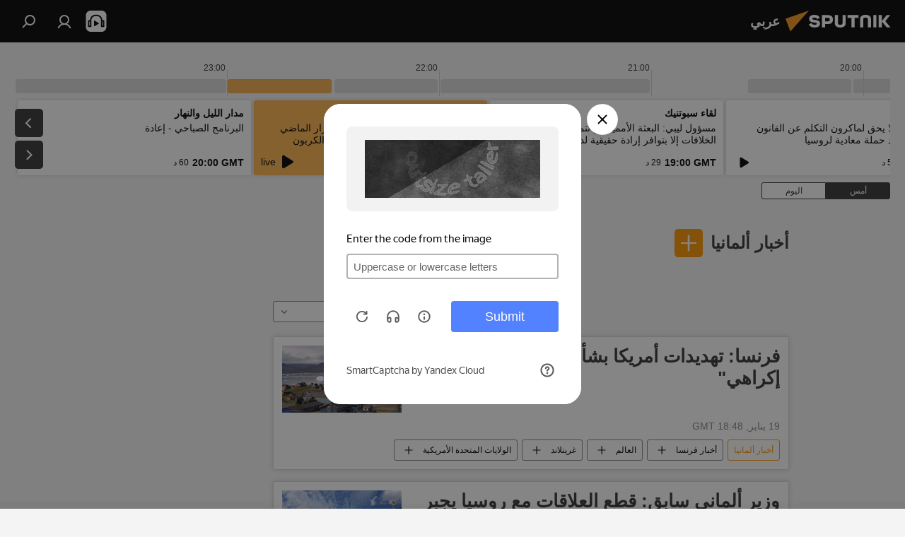

--- FILE ---
content_type: text/html; charset=utf-8
request_url: https://sarabic.ae/location_germany-news/
body_size: 35982
content:
<!DOCTYPE html><html lang="ar" data-lang="ara" data-charset="" dir="rtl"><head prefix="og: http://ogp.me/ns# fb: http://ogp.me/ns/fb# article: http://ogp.me/ns/article#"><title>أخبار ألمانيا - آخر أخبار اليوم وأهم الأحداث المرتبطة بالموضوع - سبوتنيك عربي</title><meta name="description" content='اقرأ آخر أخبار اليوم حول هذا الموضوع أخبار ألمانيا: فرنسا: تهديدات أمريكا بشأن غرينلاند "عمل إكراهي", وزير ألماني سابق: قطع العلاقات مع روسيا يجبر أوروبا على الامتثال لرغبات أمريكا'><meta name="keywords" content="أخبار ألمانيا, أخبار ألمانيا امقالاتلأخبار, أخبار ألمانيا أخبار اليوم"><meta http-equiv="X-UA-Compatible" content="IE=edge,chrome=1"><meta http-equiv="Content-Type" content="text/html; charset=utf-8"><meta name="robots" content="index, follow, max-image-preview:large"><meta name="viewport" content="width=device-width, initial-scale=1.0, maximum-scale=1.0, user-scalable=yes"><meta name="HandheldFriendly" content="true"><meta name="MobileOptimzied" content="width"><meta name="referrer" content="always"><meta name="format-detection" content="telephone=no"><meta name="format-detection" content="address=no"><link rel="alternate" type="application/rss+xml" href="https://sarabic.ae/export/rss2/archive/index.xml"><link rel="canonical" href="https://sarabic.ae/location_germany-news/"><link rel="preconnect" href="https://cdn.img.sarabic.ae/images/"><link rel="dns-prefetch" href="https://cdn.img.sarabic.ae/images/"><link rel="alternate" hreflang="ar" href="https://sarabic.ae/location_germany-news/"><link rel="alternate" hreflang="x-default" href="https://sarabic.ae/location_germany-news/"><link rel="apple-touch-icon" sizes="57x57" href="https://cdn.img.sarabic.ae/i/favicon/favicon-57x57.png"><link rel="apple-touch-icon" sizes="60x60" href="https://cdn.img.sarabic.ae/i/favicon/favicon-60x60.png"><link rel="apple-touch-icon" sizes="72x72" href="https://cdn.img.sarabic.ae/i/favicon/favicon-72x72.png"><link rel="apple-touch-icon" sizes="76x76" href="https://cdn.img.sarabic.ae/i/favicon/favicon-76x76.png"><link rel="apple-touch-icon" sizes="114x114" href="https://cdn.img.sarabic.ae/i/favicon/favicon-114x114.png"><link rel="apple-touch-icon" sizes="120x120" href="https://cdn.img.sarabic.ae/i/favicon/favicon-120x120.png"><link rel="apple-touch-icon" sizes="144x144" href="https://cdn.img.sarabic.ae/i/favicon/favicon-144x144.png"><link rel="apple-touch-icon" sizes="152x152" href="https://cdn.img.sarabic.ae/i/favicon/favicon-152x152.png"><link rel="apple-touch-icon" sizes="180x180" href="https://cdn.img.sarabic.ae/i/favicon/favicon-180x180.png"><link rel="icon" type="image/png" sizes="192x192" href="https://cdn.img.sarabic.ae/i/favicon/favicon-192x192.png"><link rel="icon" type="image/png" sizes="32x32" href="https://cdn.img.sarabic.ae/i/favicon/favicon-32x32.png"><link rel="icon" type="image/png" sizes="96x96" href="https://cdn.img.sarabic.ae/i/favicon/favicon-96x96.png"><link rel="icon" type="image/png" sizes="16x16" href="https://cdn.img.sarabic.ae/i/favicon/favicon-16x16.png"><link rel="manifest" href="/project_data/manifest.json?4"><meta name="msapplication-TileColor" content="#F4F4F4"><meta name="msapplication-TileImage" content="https://cdn.img.sarabic.ae/i/favicon/favicon-144x144.png"><meta name="theme-color" content="#F4F4F4"><link rel="shortcut icon" href="https://cdn.img.sarabic.ae/i/favicon/favicon.ico"><meta property="fb:app_id" content="1631484997094439"><meta property="fb:pages" content="167407493314650"><meta name="analytics:lang" content="ara"><meta name="analytics:title" content="أخبار ألمانيا - آخر أخبار اليوم وأهم الأحداث المرتبطة بالموضوع - سبوتنيك عربي"><meta name="analytics:keyw" content="location_germany-news, location_germany-news"><meta name="analytics:rubric" content=""><meta name="analytics:tags" content="أخبار ألمانيا, أخبار ألمانيا"><meta name="analytics:site_domain" content="sarabic.ae"><meta property="og:url" content="https://sarabic.ae/location_germany-news/"><meta property="og:title" content="أخبار ألمانيا - آخر المستجدات حول هذا الموضوع"><meta property="og:description" content='آخر المستجدات حول هذا الموضوع أخبار ألمانيا: فرنسا: تهديدات أمريكا بشأن غرينلاند "عمل إكراهي",وزير ألماني سابق: قطع العلاقات مع روسيا يجبر أوروبا على الامتثال لرغبات أمريكا'><meta property="og:type" content="website"><meta property="og:site_name" content="سبوتنيك عربي"><meta property="og:locale" content="ar_EG"><meta property="og:image" content="https://cdn.img.sarabic.ae/i/logo/logo-social.png"><meta property="og:image:width" content="2072"><meta name="relap-image" content="https://cdn.img.sarabic.ae/i/logo/logo-social.png"><meta name="twitter:card" content="summary_large_image"><meta name="twitter:image" content="https://cdn.img.sarabic.ae/i/logo/logo-social.png"><meta property="fb:pages" content="167407493314650"><link rel="preload" as="style" onload="this.onload=null;this.rel='stylesheet'" type="text/css" href="https://cdn.img.sarabic.ae/css/libs/fonts.min.css?911eb65935"><link rel="stylesheet" type="text/css" href="https://cdn.img.sarabic.ae/css/common.min.css?9149894256"><link rel="stylesheet" type="text/css" href="https://cdn.img.sarabic.ae/css/radioschedule.min.css?975ce1b4d"><link rel="stylesheet" type="text/css" href="https://cdn.img.sarabic.ae/css/rubric.min.css?99e3d9001"><script src="https://cdn.img.sarabic.ae/min/js/dist/head.js?9c9052ef3"></script><script data-iub-purposes="1">var _paq = _paq || []; (function() {var stackDomain = window.location.hostname.split('.').reverse();var domain = stackDomain[1] + '.' + stackDomain[0];_paq.push(['setCDNMask', new RegExp('cdn(\\w+).img.'+domain)]); _paq.push(['setSiteId', 'sputnik_eg']); _paq.push(['trackPageView']); _paq.push(['enableLinkTracking']); var d=document, g=d.createElement('script'), s=d.getElementsByTagName('script')[0]; g.type='text/javascript'; g.defer=true; g.async=true; g.src='//a.sputniknews.com/js/sputnik.js'; s.parentNode.insertBefore(g,s); } )();</script><script type="text/javascript" src="https://cdn.img.sarabic.ae/min/js/libs/banners/adfx.loader.bind.js?98d724fe2"></script><script>
                (window.yaContextCb = window.yaContextCb || []).push(() => {
                    replaceOriginalAdFoxMethods();
                    window.Ya.adfoxCode.hbCallbacks = window.Ya.adfoxCode.hbCallbacks || [];
                })
            </script><!--В <head> сайта один раз добавьте код загрузчика-->
<script>window.yaContextCb = window.yaContextCb || []</script>
<script src="https://yandex.ru/ads/system/context.js" async></script></head><body id="body" data-ab="c" data-emoji="1" class="site_eg m-page-tag " data-tag="location_germany-news">
            
                <!-- Yandex.Metrika counter -->
                <script type="text/javascript" >
                   (function(m,e,t,r,i,k,a){m[i]=m[i]||function(){(m[i].a=m[i].a||[]).push(arguments)};
                   m[i].l=1*new Date();k=e.createElement(t),a=e.getElementsByTagName(t)[0],k.async=1,k.src=r,a.parentNode.insertBefore(k,a)})
                   (window, document, "script", "https://mc.yandex.ru/metrika/tag.js", "ym");

                   ym(28135764, "init", {
                        clickmap:true,
                        trackLinks:true,
                        accurateTrackBounce:true
                   });
                </script>
                <noscript><div><img src="https://mc.yandex.ru/watch/28135764" style="position:absolute; left:-9999px;" alt="" /></div></noscript>
                <!-- /Yandex.Metrika counter -->
            
        <div class="schema_org" itemscope="itemscope" itemtype="https://schema.org/WebSite"><meta itemprop="name" content="سبوتنيك عربي"><meta itemprop="alternateName" content="سبوتنيك عربي"><meta itemprop="description" content="سبوتنيك عربي – أخبار الدول العربية والعالم | آخر الأخبار"><a itemprop="url" href="https://sarabic.ae" title="سبوتنيك عربي"> </a><meta itemprop="image" content="https://sarabic.ae/i/logo/logo.png"></div><div class="schema_org" itemscope="itemscope" itemtype="http://schema.org/WebPage"><a itemprop="url" href="https://sarabic.ae/location_germany-news/" title="أخبار ألمانيا - آخر أخبار اليوم وأهم الأحداث المرتبطة بالموضوع - سبوتنيك عربي"> </a><meta itemprop="mainEntityOfPage" content="https://sarabic.ae/location_germany-news/"><meta itemprop="name" content="أخبار ألمانيا - آخر أخبار اليوم وأهم الأحداث المرتبطة بالموضوع - سبوتنيك عربي"><meta itemprop="headline" content="أخبار ألمانيا - آخر أخبار اليوم وأهم الأحداث المرتبطة بالموضوع - سبوتنيك عربي"><meta itemprop="description" content='اقرأ آخر أخبار اليوم حول هذا الموضوع أخبار ألمانيا: فرنسا: تهديدات أمريكا بشأن غرينلاند "عمل إكراهي", وزير ألماني سابق: قطع العلاقات مع روسيا يجبر أوروبا على الامتثال لرغبات أمريكا'><meta itemprop="genre" content="الأخبار"><meta itemprop="keywords" content="أخبار ألمانيا, أخبار ألمانيا امقالاتلأخبار, أخبار ألمانيا أخبار اليوم"></div><ul class="schema_org" itemscope="itemscope" itemtype="http://schema.org/BreadcrumbList"><li itemprop="itemListElement" itemscope="itemscope" itemtype="http://schema.org/ListItem"><meta itemprop="name" content="سبوتنيك عربي"><meta itemprop="position" content="1"><meta itemprop="item" content="https://sarabic.ae"><a itemprop="url" href="https://sarabic.ae" title="سبوتنيك عربي"> </a></li><li itemprop="itemListElement" itemscope="itemscope" itemtype="http://schema.org/ListItem"><meta itemprop="name" content="أخبار ألمانيا"><meta itemprop="position" content="2"><meta itemprop="item" content="https://sarabic.ae/location_germany-news/"><a itemprop="url" href="https://sarabic.ae/location_germany-news/" title="أخبار ألمانيا"> </a></li></ul><div class="page" id="page"><div id="alerts"><script type="text/template" id="alertAfterRegisterTemplate">
                    
                        <div class="auth-alert m-hidden" id="alertAfterRegister">
                            <div class="auth-alert__text">
                                <%- data.success_title %> <br />
                                <%- data.success_email_1 %>
                                <span class="m-email"></span>
                                <%- data.success_email_2 %>
                            </div>
                            <div class="auth-alert__btn">
                                <button class="form__btn m-min m-black confirmEmail">
                                    <%- data.send %>
                                </button>
                            </div>
                        </div>
                    
                </script><script type="text/template" id="alertAfterRegisterNotifyTemplate">
                    
                        <div class="auth-alert" id="alertAfterRegisterNotify">
                            <div class="auth-alert__text">
                                <%- data.golink_1 %>
                                <span class="m-email">
                                    <%- user.mail %>
                                </span>
                                <%- data.golink_2 %>
                            </div>
                            <% if (user.registerConfirmCount <= 2 ) {%>
                                <div class="auth-alert__btn">
                                    <button class="form__btn m-min m-black confirmEmail">
                                        <%- data.send %>
                                    </button>
                                </div>
                            <% } %>
                        </div>
                    
                </script></div><div class="anchor" id="anchor"><div class="header " id="header"><div class="m-relative"><div class="container m-header"><div class="header__wrap"><div class="header__name"><div class="header__logo"><a href="/" title="سبوتنيك عربي"><svg xmlns="http://www.w3.org/2000/svg" width="176" height="44" viewBox="0 0 176 44" fill="none"><path class="chunk_1" fill-rule="evenodd" clip-rule="evenodd" d="M45.8073 18.3817C45.8073 19.5397 47.1661 19.8409 49.3281 20.0417C54.1074 20.4946 56.8251 21.9539 56.8461 25.3743C56.8461 28.7457 54.2802 30.9568 48.9989 30.9568C44.773 30.9568 42.1067 29.1496 41 26.5814L44.4695 24.5688C45.3754 25.9277 46.5334 27.0343 49.4005 27.0343C51.3127 27.0343 52.319 26.4296 52.319 25.5751C52.319 24.5665 51.6139 24.2163 48.3942 23.866C43.7037 23.3617 41.3899 22.0029 41.3899 18.5824C41.3899 15.9675 43.3511 13 48.9359 13C52.9611 13 55.6274 14.8095 56.4305 17.1746L53.1105 19.1358C53.0877 19.1012 53.0646 19.0657 53.041 19.0295C52.4828 18.1733 51.6672 16.9224 48.6744 16.9224C46.914 16.9224 45.8073 17.4758 45.8073 18.3817ZM67.4834 13.3526H59.5918V30.707H64.0279V26.0794H67.4484C72.1179 26.0794 75.0948 24.319 75.0948 19.6401C75.0854 15.3138 72.6199 13.3526 67.4834 13.3526ZM67.4834 22.206H64.0186V17.226H67.4834C69.8975 17.226 70.654 18.0291 70.654 19.6891C70.6587 21.6527 69.6524 22.206 67.4834 22.206ZM88.6994 24.7206C88.6994 26.2289 87.4924 27.0857 85.3794 27.0857C83.3178 27.0857 82.1597 26.2289 82.1597 24.7206V13.3526H77.7236V25.0264C77.7236 28.6477 80.7425 30.9615 85.4704 30.9615C89.9999 30.9615 93.1168 28.8601 93.1168 25.0264V13.3526H88.6808L88.6994 24.7206ZM136.583 13.3526H132.159V30.7023H136.583V13.3526ZM156.097 13.3526L149.215 21.9235L156.45 30.707H151.066L144.276 22.4559V30.707H139.85V13.3526H144.276V21.8021L151.066 13.3526H156.097ZM95.6874 17.226H101.221V30.707H105.648V17.226H111.181V13.3526H95.6874V17.226ZM113.49 18.7342C113.49 15.2134 116.458 13 121.085 13C125.715 13 128.888 15.0616 128.902 18.7342V30.707H124.466V18.935C124.466 17.6789 123.259 16.8734 121.146 16.8734C119.094 16.8734 117.926 17.6789 117.926 18.935V30.707H113.49V18.7342Z" fill="white"></path><path class="chunk_2" d="M41 7L14.8979 36.5862L8 18.431L41 7Z" fill="#F8961D"></path></svg></a></div><div class="header__project"><span class="header__project-title">عربي</span></div></div><div class="header__controls" data-nosnippet=""><div class="share m-header" data-id="" data-url="https://sarabic.ae" data-title=""></div><div class="header__menu"><span class="header__menu-item header__menu-item-radioButton" id="radioButton" data-stream="https://nfw.ria.ru/flv/audio.aspx?ID=53617840&amp;type=mp3"><svg class="svg-icon"><use xmlns:xlink="http://www.w3.org/1999/xlink" xlink:href="/i/sprites/package/inline.svg?63#radio2"></use></svg></span><a href="#" class="header__menu-item m-login" title="دخول الموقع" data-modal-open="authorization"><svg class="svg-icon"><use xmlns:xlink="http://www.w3.org/1999/xlink" xlink:href="/i/sprites/package/inline.svg?63#login"></use></svg></a><span class="header__menu-item" data-modal-open="search"><svg class="svg-icon"><use xmlns:xlink="http://www.w3.org/1999/xlink" xlink:href="/i/sprites/package/inline.svg?63#search"></use></svg></span></div></div></div></div></div></div></div><script>var GLOBAL = GLOBAL || {}; GLOBAL.translate = {}; GLOBAL.rtl = 1; GLOBAL.lang = "ara"; GLOBAL.design = "eg"; GLOBAL.charset = ""; GLOBAL.project = "sputnik_eg"; GLOBAL.htmlCache = 1; GLOBAL.translate.search = {}; GLOBAL.translate.search.notFound = "لم يتم العثور على شيء"; GLOBAL.translate.search.stringLenght = "أدخل المزيد من الأحرف للبحث"; GLOBAL.www = "https://sarabic.ae"; GLOBAL.seo = {}; GLOBAL.seo.title = ""; GLOBAL.seo.keywords = ""; GLOBAL.seo.description = ""; GLOBAL.sock = {}; GLOBAL.sock.server = "https://cm.sputniknews.com/chat"; GLOBAL.sock.lang = "ara"; GLOBAL.sock.project = "sputnik_eg"; GLOBAL.social = {}; GLOBAL.social.fbID = "1631484997094439"; GLOBAL.share = [ { name: 'twitter', mobile: false },{ name: 'telegram', mobile: false },{ name: 'whatsapp', mobile: false },{ name: 'messenger', mobile: true } ]; GLOBAL.csrf_token = ''; GLOBAL.search = {}; GLOBAL.auth = {}; GLOBAL.auth.status = 'error'; GLOBAL.auth.provider = ''; GLOBAL.auth.twitter = '/id/twitter/request/'; GLOBAL.auth.facebook = '/id/facebook/request/'; GLOBAL.auth.vkontakte = '/id/vkontakte/request/'; GLOBAL.auth.google = '/id/google/request/'; GLOBAL.auth.ok = '/id/ok/request/'; GLOBAL.auth.apple = '/id/apple/request/'; GLOBAL.auth.moderator = ''; GLOBAL.user = {}; GLOBAL.user.id = ""; GLOBAL.user.emailActive = ""; GLOBAL.user.registerConfirmCount = 0; GLOBAL.chat = GLOBAL.chat || {}; GLOBAL.locale = {"convertDate":{"yesterday":"\u0623\u0645\u0633","hours":{"item1":"\u0642\u0628\u0644 \u0633\u0627\u0639\u0629 \u0648\u0627\u062d\u062f\u0629","item2":"\u0642\u0628\u0644 \u0633\u0627\u0639\u062a\u064a\u0646","item3":"\u0642\u0628\u0644 3 \u0633\u0627\u0639\u0627\u062a","item4":"\u0642\u0628\u0644 4 \u0633\u0627\u0639\u0627\u062a","item5":"\u0642\u0628\u0644 5 \u0633\u0627\u0639\u0627\u062a","item6":"\u0642\u0628\u0644 6 \u0633\u0627\u0639\u0627\u062a","item7":"\u0642\u0628\u0644 7 \u0633\u0627\u0639\u0627\u062a","item8":"\u0642\u0628\u0644 8 \u0633\u0627\u0639\u0627\u062a","item9":"\u0642\u0628\u0644 9 \u0633\u0627\u0639\u0627\u062a","item10":"\u0642\u0628\u0644 10 \u0633\u0627\u0639\u0627\u062a","nominative":"\u0642\u0628\u0644 %{s} \u0633\u0627\u0639\u0629","genitive":"\u0642\u0628\u0644 %{s} \u0633\u0627\u0639\u0629"},"minutes":{"item1":"\u0642\u0628\u0644 \u062f\u0642\u064a\u0642\u0629 \u0648\u0627\u062d\u062f\u0629","item2":"\u0642\u0628\u0644 \u062f\u0642\u064a\u0642\u062a\u064a\u0646","item3":"\u0642\u0628\u0644 3 \u062f\u0642\u0627\u0626\u0642","item4":"\u0642\u0628\u0644 4 \u062f\u0642\u0627\u0626\u0642","item5":"\u0642\u0628\u0644 5 \u062f\u0642\u0627\u0626\u0642","item6":"\u0642\u0628\u0644 6 \u062f\u0642\u0627\u0626\u0642","item7":"\u0642\u0628\u0644 7 \u062f\u0642\u0627\u0626\u0642","item8":"\u0642\u0628\u0644 8 \u062f\u0642\u0627\u0626\u0642","item9":"\u0642\u0628\u0644 9 \u062f\u0642\u0627\u0626\u0642","item10":"\u0642\u0628\u0644 10 \u062f\u0642\u0627\u0626\u0642","nominative":"\u0642\u0628\u0644 %{s} \u062f\u0642\u064a\u0642\u0629","genitive":"\u0642\u0628\u0644 %{s} \u062f\u0642\u064a\u0642\u0629"}},"id":{"is_id":"1","errors":{"email":"\u0623\u062f\u062e\u0644 \u0628\u0631\u064a\u062f\u0643 \u0627\u0644\u0625\u0644\u0643\u062a\u0631\u0648\u0646\u064a","password":"\u0623\u062f\u062e\u0644 \u0643\u0644\u0645\u0629 \u0627\u0644\u0633\u0631","wrong":"\u0627\u0633\u0645 \u0627\u0644\u0645\u0633\u062a\u062e\u062f\u0645 \u063a\u064a\u0631 \u0635\u062d\u064a\u062d \u0623\u0648 \u0643\u0644\u0645\u0629 \u0627\u0644\u0633\u0631 \u062e\u0627\u0637\u0626\u0629","wrongpassword":"\u0643\u0644\u0645\u0629 \u0627\u0644\u0633\u0631 \u062e\u0627\u0637\u0626\u0629","wronglogin":"\u062a\u062d\u0642\u0642 \u0645\u0646 \u0639\u0646\u0648\u0627\u0646 \u0628\u0631\u064a\u062f\u0643 \u0627\u0644\u0625\u0644\u0643\u062a\u0631\u0648\u0646\u064a","emptylogin":"\u0644\u0645 \u064a\u062a\u0645 \u0625\u062f\u062e\u0627\u0644 \u0627\u0633\u0645 \u0627\u0644\u0645\u0633\u062a\u062e\u062f\u0645","wrongemail":"\u0628\u0631\u064a\u062f \u0625\u0644\u0643\u062a\u0631\u0648\u0646\u064a \u062e\u0627\u0637\u0626","passwordnotsimilar":"\u0643\u0644\u0645\u0627\u062a \u0627\u0644\u0633\u0631 \u0627\u0644\u062a\u064a \u0623\u062f\u062e\u0644\u062a\u0647\u0627 \u063a\u064a\u0631 \u0645\u062a\u0637\u0627\u0628\u0642\u0629","wrongcode":"\u0627\u0644\u0631\u0645\u0632 \u063a\u064a\u0631 \u0635\u062d\u064a\u062d","wrongname":"\u0627\u0644\u0627\u0633\u0645 \u063a\u064a\u0631 \u0635\u062d\u064a\u062d","send":"\u062a\u0645 \u0625\u0631\u0633\u0627\u0644 \u0631\u0633\u0627\u0644\u0629 \u0625\u0644\u0643\u062a\u0631\u0648\u0646\u064a\u0629!","notsend":"\u062e\u0637\u0623! \u0644\u0627 \u064a\u0645\u0643\u0646 \u0625\u0631\u0633\u0627\u0644 \u0631\u0633\u0627\u0644\u0629 \u0625\u0644\u0643\u062a\u0631\u0648\u0646\u064a\u0629.","anothersoc":"\u062d\u0633\u0627\u0628 \u0634\u062e\u0635\u064a \u0622\u062e\u0631 \u0645\u0631\u062a\u0628\u0637 \u0628\u0647\u0630\u0627 \u0627\u0644\u0645\u0644\u0641 \u0627\u0644\u0634\u062e\u0635\u064a","acclink":"\u062a\u0645 \u0631\u0628\u0637 \u0627\u0644\u062d\u0633\u0627\u0628\u0627\u062a \u0628\u0646\u062c\u0627\u062d!","emailexist":"\u064a\u0648\u062c\u062f \u0645\u0633\u062a\u062e\u062f\u0645 \u0645\u0631\u062a\u0628\u0637 \u0628\u0647\u0630\u0627 \u0627\u0644\u0628\u0631\u064a\u062f \u0627\u0644\u0625\u0644\u0643\u062a\u0631\u0648\u0646\u064a","emailnotexist":"\u062e\u0637\u0623! \u0644\u0627 \u064a\u0648\u062c\u062f \u0645\u0633\u062a\u062e\u062f\u0645 \u0645\u0631\u062a\u0628\u0637 \u0628\u0647\u0630\u0627 \u0627\u0644\u0628\u0631\u064a\u062f \u0627\u0644\u0625\u0644\u0643\u062a\u0631\u0648\u0646\u064a","recoveryerror":"\u062d\u062f\u062b \u062e\u0637\u0623 \u0623\u062b\u0646\u0627\u0621 \u0627\u0633\u062a\u0631\u062f\u0627\u062f \u0643\u0644\u0645\u0629 \u0627\u0644\u0633\u0631. \u062d\u0627\u0648\u0644 \u0645\u0631\u0629 \u0623\u062e\u0631\u0649!","alreadyactive":"\u062a\u0645 \u062a\u0641\u0639\u064a\u0644 \u0627\u0644\u0645\u0633\u062a\u062e\u062f\u0645 \u0628\u0627\u0644\u0641\u0639\u0644","autherror":"\u062d\u062f\u062b \u062e\u0637\u0623 \u0623\u062b\u0646\u0627\u0621 \u0639\u0645\u0644\u064a\u0629 \u0627\u0644\u062f\u062e\u0648\u0644. \u064a\u0631\u062c\u0649 \u0627\u0644\u0645\u062d\u0627\u0648\u0644\u0629 \u0645\u0631\u0629 \u0623\u062e\u0631\u0649 \u0644\u0627\u062d\u0642\u064b\u0627\u060c \u0623\u0648 \u0627\u0644\u0627\u062a\u0635\u0627\u0644 \u0628\u0627\u0644\u062f\u0639\u0645 \u0627\u0644\u0641\u0646\u064a","codeerror":"\u062d\u062f\u062b \u062e\u0637\u0623 \u0623\u062b\u0646\u0627\u0621 \u0625\u0646\u0634\u0627\u0621 \u0631\u0645\u0632 \u062a\u0623\u0643\u064a\u062f \u0627\u0644\u062a\u0633\u062c\u064a\u0644. \u064a\u0631\u062c\u0649 \u0627\u0644\u0645\u062d\u0627\u0648\u0644\u0629 \u0645\u0631\u0629 \u0623\u062e\u0631\u0649 \u0644\u0627\u062d\u0642\u064b\u0627\u060c \u0623\u0648 \u0627\u0644\u0627\u062a\u0635\u0627\u0644 \u0628\u0627\u0644\u062f\u0639\u0645 \u0627\u0644\u0641\u0646\u064a","global":"\u062d\u062f\u062b \u062e\u0637\u0623 \u0641\u0646\u064a. \u064a\u0631\u062c\u0649 \u0627\u0644\u0645\u062d\u0627\u0648\u0644\u0629 \u0645\u0631\u0629 \u0623\u062e\u0631\u0649 \u0644\u0627\u062d\u0642\u064b\u0627 \u0623\u0648 \u0627\u0644\u0627\u062a\u0635\u0627\u0644 \u0628\u0627\u0644\u062f\u0639\u0645 \u0627\u0644\u0641\u0646\u064a","registeremail":[],"linkprofile":[],"confirm":[],"block":[],"del":[],"confirmation":[],"linkDeleted":"link deleted"},"links":{"login":"\u062a\u062e\u0648\u064a\u0644 \u0627\u0644\u062f\u062e\u0648\u0644","register":"\u0627\u0644\u062a\u0633\u062c\u064a\u0644","forgotpassword":"\u0627\u0633\u062a\u0631\u062f\u0627\u062f \u0643\u0644\u0645\u0629 \u0627\u0644\u0633\u0631","privacy":"\u0633\u064a\u0627\u0633\u0629 \u0627\u0644\u062e\u0635\u0648\u0635\u064a\u0629"},"auth":{"title":"\u062f\u062e\u0648\u0644 \u0627\u0644\u0645\u0648\u0642\u0639","email":"\u0627\u0644\u0628\u0631\u064a\u062f","password":"\u0643\u0644\u0645\u0629 \u0627\u0644\u0633\u0631","login":"\u0627\u0644\u062f\u062e\u0648\u0644","recovery":"\u0627\u0633\u062a\u0631\u062f\u0627\u062f \u0643\u0644\u0645\u0629 \u0627\u0644\u0633\u0631","registration":"\u062a\u0633\u062c\u064a\u0644 \u0627\u0644\u062f\u062e\u0648\u0644","social":{"title":"\u0637\u0631\u0642 \u0623\u062e\u0631\u0649 \u0644\u062a\u0633\u062c\u064a\u0644 \u0627\u0644\u062f\u062e\u0648\u0644","comment":[],"vk":"VK","ok":"Odnoklassniki","google":"Google","apple":"Apple"}},"confirm_no":{"title":"\u0627\u0646\u062a\u0647\u062a \u0635\u0644\u0627\u062d\u064a\u0629 \u0627\u0644\u0631\u0627\u0628\u0637","send":"\u0625\u0631\u0633\u0627\u0644 \u0627\u0644\u0628\u0631\u064a\u062f \u0645\u0631\u0629 \u0623\u062e\u0631\u0649","back":"\u0627\u0644\u0631\u062c\u0648\u0639"},"login":{"title":"\u062a\u062e\u0648\u064a\u0644 \u0627\u0644\u062f\u062e\u0648\u0644","email":"\u0627\u0644\u0628\u0631\u064a\u062f \u0627\u0644\u0625\u0644\u0643\u062a\u0631\u0648\u0646\u064a:","password":"\u0643\u0644\u0645\u0629 \u0627\u0644\u0633\u0631:","remember":"\u062d\u0641\u0638 ","signin":"\u062f\u062e\u0648\u0644","social":{"label":"\u0637\u0631\u0642 \u0623\u062e\u0631\u0649 \u0644\u062a\u0633\u062c\u064a\u0644 \u0627\u0644\u062f\u062e\u0648\u0644:","anotheruserlink":"\u0647\u0630\u0627 \u0627\u0644\u062d\u0633\u0627\u0628 \u0627\u0644\u0634\u062e\u0635\u064a \u0645\u0631\u062a\u0628\u0637 \u0628\u0645\u0644\u0641 \u0634\u062e\u0635\u064a \u0622\u062e\u0631 \u0645\u062e\u062a\u0644\u0641."}},"register":{"title":"\u0627\u0644\u062a\u0633\u062c\u064a\u0644","email":"\u0627\u0644\u0628\u0631\u064a\u062f","password":"\u0643\u0644\u0645\u0629 \u0627\u0644\u0633\u0631","button":"\u0642\u0645 \u0628\u0627\u0644\u062a\u0633\u062c\u064a\u0644","confirm":"\u062a\u0623\u0643\u064a\u062f \u0643\u0644\u0645\u0629 \u0627\u0644\u0633\u0631","captcha":"\u0623\u062f\u062e\u0644 \u0627\u0644\u0631\u0645\u0632 \u0645\u0646 \u0627\u0644\u0635\u0648\u0631\u0629","requirements":"* \u062d\u0642\u0648\u0644 \u0645\u0637\u0644\u0648\u0628 \u0625\u0645\u0644\u0627\u0624\u0647\u0627","password_length":"\u0645\u0627 \u0644\u0627 \u064a\u0642\u0644 \u0639\u0646 9 \u0631\u0645\u0648\u0632 \u0645\u0639 \u0631\u0642\u0645 \u0648\u0627\u062d\u062f","success":[],"confirmemail":"\u064a\u0631\u062c\u0649 \u062a\u0623\u0643\u064a\u062f \u0628\u0631\u064a\u062f\u0643 \u0627\u0644\u0625\u0644\u0643\u062a\u0631\u0648\u0646\u064a \u0644\u0645\u062a\u0627\u0628\u0639\u0629 \u0639\u0645\u0644\u064a\u0629 \u0627\u0644\u062a\u0633\u062c\u064a\u0644.","confirm_personal":[],"login":"\u0627\u0644\u062f\u062e\u0648\u0644 \u0628\u0648\u0627\u0633\u0637\u0629 \u0627\u0633\u0645 \u0627\u0644\u0645\u0633\u062a\u062e\u062f\u0645 \u0648\u0643\u0644\u0645\u0629 \u0627\u0644\u0633\u0631","social":{"title":"\u0637\u0631\u0642 \u0623\u062e\u0631\u0649 \u0644\u062a\u0633\u062c\u064a\u0644 \u0627\u0644\u062f\u062e\u0648\u0644","comment":[],"vk":"VK","ok":"Odnoklassniki","google":"Google","apple":"Apple"}},"register_social":{"title":"\u0627\u0644\u062a\u0633\u062c\u064a\u0644","email":"\u0627\u0644\u0628\u0631\u064a\u062f","registration":"\u0633\u062c\u0644","confirm_personal":[],"back":"\u0627\u0644\u0631\u062c\u0648\u0639"},"register_user":{"title":"\u0627\u0644\u0645\u0639\u0644\u0648\u0645\u0627\u062a \u0627\u0644\u0634\u062e\u0635\u064a\u0629","name":"\u0627\u0644\u0627\u0633\u0645","lastname":"\u0627\u0633\u0645 \u0627\u0644\u0639\u0627\u0626\u0644\u0629","loadphoto":[],"photo":"\u0627\u062e\u062a\u064a\u0627\u0631 \u0635\u0648\u0631\u0629...","save":"\u062d\u0641\u0638"},"recovery_password":{"title":"\u0627\u0633\u062a\u0631\u062f\u0627\u062f \u0643\u0644\u0645\u0629 \u0627\u0644\u0633\u0631","email":"\u0627\u0644\u0628\u0631\u064a\u062f","next":"\u0627\u0633\u062a\u0645\u0631\u0627\u0631","new_password":"\u0643\u0644\u0645\u0629 \u0627\u0644\u0633\u0631 \u0627\u0644\u062c\u062f\u064a\u062f\u0629","confirm_password":"\u062a\u0623\u0643\u064a\u062f \u0643\u0644\u0645\u0629 \u0627\u0644\u0633\u0631","back":"\u0627\u0644\u0631\u062c\u0648\u0639","send":"\u062a\u0645 \u0625\u0631\u0633\u0627\u0644 \u0631\u0627\u0628\u0637 \u0644\u0627\u0633\u062a\u0631\u062f\u0627\u062f \u0643\u0644\u0645\u0629 \u0627\u0644\u0633\u0631 \u0627\u0644\u062e\u0627\u0635\u0629 \u0628\u0643 \u0625\u0644\u0649 \u0627\u0644\u0639\u0646\u0648\u0627\u0646","done":"\u062a\u0645","change_and_login":"\u062a\u063a\u064a\u064a\u0631 \u0643\u0644\u0645\u0629 \u0627\u0644\u0633\u0631 \u0648\u062a\u0633\u062c\u064a\u0644 \u0627\u0644\u062f\u062e\u0648\u0644"},"deleteaccount":{"title":"\u062d\u0630\u0641 \u0635\u0641\u062d\u0629 \u0627\u0644\u062d\u0633\u0627\u0628 \u0627\u0644\u0634\u062e\u0635\u064a \u0641\u064a sarabic.ae","body":"\u0647\u0644 \u0623\u0646\u062a \u0645\u062a\u0623\u0643\u062f \u0623\u0646\u0643 \u062a\u0631\u064a\u062f \u062d\u0630\u0641 \u0627\u0644\u0635\u0641\u062d\u0629\u061f","success":[],"action":"\u062d\u0630\u0641 \u0627\u0644\u062d\u0633\u0627\u0628 \u0627\u0644\u0634\u062e\u0635\u064a"},"passwordrecovery":{"title":"\u0627\u0633\u062a\u0631\u062f\u0627\u062f \u0643\u0644\u0645\u0629 \u0627\u0644\u0633\u0631","password":"\u0623\u062f\u062e\u0644 \u0643\u0644\u0645\u0629 \u0633\u0631 \u062c\u062f\u064a\u062f\u0629:","confirm":"\u0643\u0631\u0631 \u0643\u0644\u0645\u0629 \u0627\u0644\u0633\u0631 \u0627\u0644\u062c\u062f\u064a\u062f\u0629:","email":"\u0627\u0644\u0628\u0631\u064a\u062f \u0627\u0644\u0625\u0644\u0643\u062a\u0631\u0648\u0646\u064a:","send":[],"success":[],"alert":"\n \u062a\u0645 \u0625\u0631\u0633\u0627\u0644 \u0631\u0633\u0627\u0644\u0629 \u0625\u0644\u0649 \u0627\u0644\u0628\u0631\u064a\u062f \u0627\u0644\u0625\u0644\u0643\u062a\u0631\u0648\u0646\u064a \u0627\u0644\u0630\u064a \u0630\u0643\u0631\u062a\u0647. \u0644\u0636\u0628\u0637 \u0643\u0644\u0645\u0629 \u0627\u0644\u0633\u0631\u060c \u0627\u062a\u0628\u0639 \u0627\u0644\u0631\u0627\u0628\u0637 \u0627\u0644\u0645\u0631\u0641\u0642 \u0641\u064a \u0646\u0635 \u0627\u0644\u0631\u0633\u0627\u0644\u0629.\n "},"registerconfirm":{"success":"\u062a\u0645 \u0625\u0646\u0634\u0627\u0621 \u0627\u0644\u062d\u0633\u0627\u0628 \u0628\u0646\u062c\u0627\u062d!","error":"\u062d\u062f\u062b \u062e\u0637\u0623 \u0623\u062b\u0646\u0627\u0621 \u0639\u0645\u0644\u064a\u0629 \u062a\u0623\u0643\u064a\u062f \u0627\u0644\u062a\u0633\u062c\u064a\u0644. \u064a\u0631\u062c\u0649 \u0627\u0644\u0645\u062d\u0627\u0648\u0644\u0629 \u0645\u0631\u0629 \u0623\u062e\u0631\u0649 \u0644\u0627\u062d\u0642\u064b\u0627 \u0623\u0648 \u0627\u0644\u0627\u062a\u0635\u0627\u0644 \u0628\u0627\u0644\u062f\u0639\u0645 \u0627\u0644\u0641\u0646\u064a"},"restoreaccount":{"title":"\u0627\u0633\u062a\u0639\u0627\u062f\u0629 \u0627\u0644\u062d\u0633\u0627\u0628 \u0627\u0644\u0634\u062e\u0635\u064a","confirm":"\u0647\u0644 \u062a\u0631\u064a\u062f \u0627\u0633\u062a\u0639\u0627\u062f\u0629 \u062d\u0633\u0627\u0628\u0643 \u0627\u0644\u0634\u062e\u0635\u064a\u061f","error":"\u062e\u0637\u0623! \u0644\u0627 \u064a\u0645\u0643\u0646 \u0627\u0633\u062a\u0639\u0627\u062f\u0629 \u0627\u0644\u062d\u0633\u0627\u0628","success":"\u0644\u0642\u062f \u062a\u0645\u062a \u0627\u0633\u062a\u0639\u0627\u062f\u0629 \u0627\u0644\u062d\u0633\u0627\u0628"},"localaccount":{"exist":" \u0644\u062f\u064a \u062d\u0633\u0627\u0628 \u0634\u062e\u0635\u064a \u0641\u064a \"\u0633\u0628\u0648\u062a\u0646\u064a\u0643\" \u0639\u0631\u0628\u064a","notexist":"\u0644\u064a\u0633 \u0644\u062f\u064a \u062d\u0633\u0627\u0628 \u0634\u062e\u0635\u064a \u0641\u064a \"\u0633\u0628\u0648\u062a\u0646\u064a\u0643\" \u0639\u0631\u0628\u064a","title":"\u0627\u0644\u062a\u0633\u062c\u064a\u0644","profile":"\u0647\u0644 \u0644\u062f\u064a\u0643 \u062d\u0633\u0627\u0628 \u0634\u062e\u0635\u064a \u0641\u064a \"\u0633\u0628\u0648\u062a\u0646\u064a\u0643\" \u0639\u0631\u0628\u064a\u061f","hello":[]},"button":{"ok":"\u062d\u0633\u0646\u0627\u064b","yes":"\u0646\u0639\u0645","no":"\u0644\u0627","next":"\u0627\u0644\u062a\u0627\u0644\u064a","close":"\u0625\u063a\u0644\u0627\u0642","profile":"\u0627\u0644\u062d\u0633\u0627\u0628 \u0627\u0644\u0634\u062e\u0635\u064a","recover":"\u0627\u0633\u062a\u0639\u0627\u062f\u0629","register":"\u062a\u0633\u062c\u064a\u0644","delete":"\u062d\u0630\u0641","subscribe":"\u0627\u0634\u062a\u0631\u0627\u0643"},"message":{"errors":{"empty":[],"notfound":[],"similar":[]}},"profile":{"title":"\u0627\u0644\u062d\u0633\u0627\u0628 \u0627\u0644\u0634\u062e\u0635\u064a","tabs":{"profile":"\u0627\u0644\u0635\u0641\u062d\u0629","notification":"\u0625\u0634\u0639\u0627\u0631\u0627\u062a","newsletter":"\u0627\u0634\u062a\u0631\u0627\u0643\u0627\u062a","settings":"\u0625\u0639\u062f\u0627\u062f\u0627\u062a"},"uploadphoto":{"hover":"\u0642\u0645 \u0628\u062a\u062d\u0645\u064a\u0644 \u0635\u0648\u0631\u0629 \u062c\u062f\u064a\u062f\u0629 \u0623\u0648 \u0627\u0633\u062d\u0628\u0647\u0627 \u0625\u0644\u0649 \u0647\u0630\u0627 \u0627\u0644\u0641\u0631\u0627\u063a","hover_mobile":"\u0642\u0645 \u0628\u062a\u062d\u0645\u064a\u0644 \u0635\u0648\u0631\u0629 \u062c\u062f\u064a\u062f\u0629 \u0623\u0648 \u0627\u0633\u062d\u0628\u0647\u0627 \u0625\u0644\u0649 \u0647\u0630\u0627 \u0627\u0644\u0641\u0631\u0627\u063a"},"edit":{"firstname":"\u0627\u0644\u0627\u0633\u0645","lastname":"\u0627\u0633\u0645 \u0627\u0644\u0639\u0627\u0626\u0644\u0629","change":"\u062a\u063a\u064a\u064a\u0631","save":"\u062d\u0641\u0638"},"logout":"\u0627\u0644\u062e\u0631\u0648\u062c","unblock":"\u0631\u0641\u0639 \u0627\u0644\u062d\u0638\u0631","block":"\u062d\u0638\u0631","auth":"\u062a\u062e\u0648\u064a\u0644 \u0627\u0644\u062f\u062e\u0648\u0644","wrongname":"\u0627\u0644\u0627\u0633\u0645 \u063a\u064a\u0631 \u0645\u0642\u0628\u0648\u0644","send_link":"\u062a\u0645 \u0625\u0631\u0633\u0627\u0644 \u0627\u0644\u0631\u0627\u0628\u0637","pass_change_title":"\u062a\u0645 \u062a\u063a\u064a\u064a\u0631 \u0643\u0644\u0645\u0629 \u0627\u0644\u0633\u0631 \u0628\u0646\u062c\u0627\u062d!"},"notification":{"title":"\u0625\u0634\u0639\u0627\u0631","email":"\u0639\u0644\u0649 \u0627\u0644\u0628\u0631\u064a\u062f","site":"\u0639\u0644\u0649 \u0627\u0644\u0645\u0648\u0642\u0639","now":"\u0639\u0644\u0649 \u0627\u0644\u0641\u0648\u0631","onetime":"\u0645\u0631\u0629 \u0641\u064a \u0627\u0644\u064a\u0648\u0645","answer":"\u062a\u0645 \u0627\u0644\u0631\u062f \u0639\u0644\u064a\u0643 \u0641\u064a \u0627\u0644\u0645\u062d\u0627\u062f\u062b\u0629:","just":"\u0627\u0644\u0622\u0646"},"settings":{"email":"\u0627\u0644\u0628\u0631\u064a\u062f","password":"\u0643\u0644\u0645\u0629 \u0627\u0644\u0633\u0631","new_password":"\u0643\u0644\u0645\u0629 \u0627\u0644\u0633\u0631 \u0627\u0644\u062c\u062f\u064a\u062f\u0629","new_password_again":"\u0643\u0644\u0645\u0629 \u0627\u0644\u0633\u0631 \u0627\u0644\u062c\u062f\u064a\u062f\u0629 \u0645\u0631\u0629 \u0623\u062e\u0631\u0649","password_length":"\u0645\u0627 \u0644\u0627 \u064a\u0642\u0644 \u0639\u0646 9 \u0631\u0645\u0648\u0632 \u0645\u0639 \u0631\u0642\u0645 \u0648\u0627\u062d\u062f","password_changed":"\u062a\u0645 \u062a\u063a\u064a\u064a\u0631 \u0643\u0644\u0645\u0629 \u0627\u0644\u0633\u0631 \u0628\u0646\u062c\u0627\u062d!","accept":"\u0627\u0644\u062a\u0623\u0643\u064a\u062f","social_title":"\u0645\u0648\u0627\u0642\u0639 \u0627\u0644\u062a\u0648\u0627\u0635\u0644 \u0627\u0644\u0627\u062c\u062a\u0645\u0627\u0639\u064a","social_show":"\u0625\u0638\u0647\u0627\u0631 \u0641\u064a \u0627\u0644\u0645\u0644\u0641 \u0627\u0644\u0634\u062e\u0635\u064a","enable":"\u0627\u062a\u0635\u0627\u0644","disable":"\u0625\u064a\u0642\u0627\u0641 \u0627\u0644\u0627\u062a\u0635\u0627\u0644","remove":"\u062d\u0630\u0641 \u0627\u0644\u0635\u0641\u062d\u0629 \u0627\u0644\u0634\u062e\u0635\u064a\u0629","remove_title":"\u0647\u0644 \u0623\u0646\u062a \u0645\u062a\u0623\u0643\u062f \u0623\u0646\u0643 \u062a\u0631\u064a\u062f \u062d\u0630\u0641 \u0627\u0644\u0635\u0641\u062d\u0629\u061f","remove_cancel":"\u0625\u0644\u063a\u0627\u0621","remove_accept":"\u062d\u0630\u0641","download_description":"You can download the personal data processed during the use of your personal account function\u0430l at any moment","download":"The file will download as an XML"},"social":{"title":"\u0635\u0641\u062d\u0627\u062a \u0641\u064a \u0645\u0648\u0627\u0642\u0639 \u0627\u0644\u062a\u0648\u0627\u0635\u0644 \u0627\u0644\u0627\u062c\u062a\u0645\u0627\u0639\u064as"},"stat":{"reactions":{"nominative":"\u0631\u062f \u0641\u0639\u0644","genitive_singular":"\u0631\u062f \u0641\u0639\u0644","genitive_plural":"\u0631\u062f\u0648\u062f \u0641\u0639\u0644"},"comments":{"nominative":"\u062a\u0639\u0644\u064a\u0642","genitive_singular":"\u062a\u0639\u0644\u064a\u0642","genitive_plural":"\u062a\u0639\u0644\u064a\u0642\u0627\u062a"},"year":{"nominative":"\u0639\u0627\u0645","genitive_singular":"\u0639\u0627\u0645","genitive_plural":"\u0623\u0639\u0648\u0627\u0645"},"month":{"nominative":"\u0634\u0647\u0631","genitive_singular":"\u0634\u0647\u0631","genitive_plural":"\u0623\u0634\u0647\u0631"},"day":{"nominative":"\u064a\u0648\u0645","genitive_singular":"\u064a\u0648\u0645","genitive_plural":"\u0623\u064a\u0627\u0645"},"hour":{"nominative":"\u0633\u0627\u0639\u0629","genitive_singular":"\u0633\u0627\u0639\u0629","genitive_plural":"\u0633\u0627\u0639\u0627\u062a"},"min":{"nominative":"\u062f\u0642\u064a\u0642\u0629","genitive_singular":"\u062f\u0642\u064a\u0642\u0629","genitive_plural":"\u062f\u0642\u0627\u0626\u0642"},"on_site":" \u0639\u0644\u0649 \u0627\u0644\u0645\u0648\u0642\u0639","one_day":" \u064a\u0648\u0645 \u0648\u0627\u062d\u062f \u0639\u0644\u0649 \u0627\u0644\u0645\u0648\u0642\u0639"},"newsletter":{"title":"\u0627\u0634\u062a\u0631\u0627\u0643\u0643 \u0641\u064a \u062e\u062f\u0645\u0629 \u0627\u0644\u0631\u0633\u0627\u0626\u0644","day":"\u064a\u0648\u0645\u064a","week":"\u0623\u0633\u0628\u0648\u0639\u064a","special":"\u0627\u0634\u062a\u0631\u0627\u0643 \u062e\u0627\u0635","no":"\u0644\u064a\u0633 \u0644\u062f\u064a\u0643 \u0627\u0634\u062a\u0631\u0627\u0643\u0627\u062a \u0641\u064a \u0627\u0644\u0646\u0634\u0631\u0629 \u0627\u0644\u0625\u062e\u0628\u0627\u0631\u064a\u0629 \u062d\u062a\u0649 \u0627\u0644\u0622\u0646"},"public":{"block":"\u062a\u0645 \u062d\u0638\u0631 \u0627\u0644\u0645\u0633\u062a\u062e\u062f\u0645","lastvisit":"\u0622\u062e\u0631 \u0632\u064a\u0627\u0631\u0629:"}},"chat":{"report":"\u062a\u0642\u062f\u064a\u0645 \u0634\u0643\u0648\u0649","answer":"\u0627\u0644\u0631\u062f","block":[],"return":"\u0633\u062a\u062a\u0645\u0643\u0646 \u0645\u0646 \u0627\u0644\u0645\u0634\u0627\u0631\u0643\u0629 \u0645\u0631\u0629 \u0623\u062e\u0631\u0649 \u0628\u0639\u062f:","feedback":[],"closed":"\u062a\u0645 \u0625\u063a\u0644\u0627\u0642 \u0627\u0644\u0645\u0646\u0627\u0642\u0634\u0629. \u064a\u0645\u0643\u0646\u0643 \u0627\u0644\u0645\u0634\u0627\u0631\u0643\u0629 \u0641\u064a \u0627\u0644\u0645\u0646\u0627\u0642\u0634\u0629 \u0641\u064a \u063a\u0636\u0648\u0646 24 \u0633\u0627\u0639\u0629 \u0628\u0639\u062f \u0646\u0634\u0631 \u0627\u0644\u0645\u0642\u0627\u0644.","auth":[],"message":"\u0627\u0644\u0631\u0633\u0627\u0644\u0629...","moderation":{"hide":"\u0625\u062e\u0641\u0627\u0621 \u0627\u0644\u062a\u0639\u0644\u064a\u0642","show":"\u0625\u0638\u0647\u0627\u0631 \u0627\u0644\u062a\u0639\u0644\u064a\u0642","block":"\u062d\u0638\u0631 \u0627\u0644\u0645\u0633\u062a\u062e\u062f\u0645","unblock":"\u0631\u0641\u0639 \u0627\u0644\u062d\u0638\u0631 \u0639\u0646 \u0627\u0644\u0645\u0633\u062a\u062e\u062f\u0645","hideall":"\u0625\u062e\u0641\u0627\u0621 \u0643\u0644 \u062a\u0639\u0644\u064a\u0642\u0627\u062a \u0647\u0630\u0627 \u0627\u0644\u0645\u0633\u062a\u062e\u062f\u0645","showall":"\u0639\u0631\u0636 \u0643\u0644 \u062a\u0639\u0644\u064a\u0642\u0627\u062a \u0647\u0630\u0627 \u0627\u0644\u0645\u0633\u062a\u062e\u062f\u0645","deselect":"\u0625\u0632\u0627\u0644\u0629 \u0627\u0644\u062a\u062d\u062f\u064a\u062f"},"external_link_title":"\u0627\u0644\u0627\u0646\u062a\u0642\u0627\u0644 \u0645\u0646 \u062e\u0644\u0627\u0644 \u0627\u0644\u0631\u0627\u0628\u0637 \u0627\u0644\u062e\u0627\u0631\u062c\u064a","external_link_title_body":[],"report_send":"\u062a\u0645 \u0625\u0631\u0633\u0627\u0644 \u0634\u0643\u0648\u0649 \u062d\u0648\u0644 \u0627\u0644\u062a\u0639\u0644\u064a\u0642 \u0625\u0644\u0649 \u0625\u062f\u0627\u0631\u0629 \u0627\u0644\u0645\u0648\u0642\u0639","message_remove":"\u062a\u0645 \u062d\u0630\u0641 \u0627\u0644\u0631\u0633\u0627\u0644\u0629 \u0645\u0646 \u0642\u0628\u0644 \u0635\u0627\u062d\u0628\u0647\u0627","yesterday":"\u0623\u0645\u0633","you_block":"\u0644\u0642\u062f \u0642\u0645\u062a \u0628\u062d\u0638\u0631 \u062a\u0639\u0644\u064a\u0642\u0627\u062a \u0647\u0630\u0627 \u0627\u0644\u0645\u0633\u062a\u062e\u062f\u0645","unblock":"\u0625\u0644\u063a\u0627\u0621 \u0627\u0644\u062d\u0638\u0631","blocked_users":"\u0627\u0644\u0645\u0633\u062a\u062e\u062f\u0645\u0648\u0646 \u0627\u0644\u0645\u062d\u0638\u0648\u0631\u0648\u0646"},"auth_alert":{"success_title":"\u062a\u0645 \u0627\u0644\u062a\u0633\u062c\u064a\u0644 \u0628\u0646\u062c\u0627\u062d!","success_email_1":"\u064a\u0631\u062c\u0649 \u0627\u0644\u0627\u0646\u062a\u0642\u0627\u0644 \u0639\u0628\u0631 \u0627\u0644\u0631\u0627\u0628\u0637 \u0627\u0644\u0645\u0631\u0641\u0642 \u0641\u064a \u0645\u062a\u0646 \u0627\u0644\u0631\u0633\u0627\u0644\u0629 \u0627\u0644\u0645\u0631\u0633\u0644\u0629 \u0639\u0644\u0649 \u0627\u0644\u0628\u0631\u064a\u062f \u0627\u0644\u0625\u0644\u0643\u062a\u0631\u0648\u0646\u064a ","success_email_2":[],"send":"\u0625\u0631\u0633\u0627\u0644 \u0645\u0631\u0629 \u0623\u062e\u0631\u0649","golink_1":" \u0627\u0646\u062a\u0642\u0644 \u0639\u0628\u0631 \u0627\u0644\u0631\u0627\u0628\u0637 \u0641\u064a \u0627\u0644\u0631\u0633\u0627\u0644\u0629 \u0627\u0644\u0645\u0631\u0633\u0644\u0629 \u0625\u0644\u0649 ","golink_2":[],"email":"\u0627\u0644\u0628\u0631\u064a\u062f \u0627\u0644\u0625\u0644\u0643\u062a\u0631\u0648\u0646\u064a","not_confirm":"\u0644\u0645 \u064a\u062a\u0645 \u0627\u0644\u062a\u0623\u0643\u064a\u062f","send_link":"\u0625\u0631\u0633\u0627\u0644 \u0627\u0644\u0631\u0627\u0628\u0637"},"js_templates":{"unread":"\u063a\u064a\u0631 \u0645\u0642\u0631\u0648\u0621\u0629","you":"\u0623\u0646\u062a","author":"\u0627\u0644\u0645\u0624\u0644\u0641","report":"\u062a\u0642\u062f\u064a\u0645 \u0634\u0643\u0648\u0649","reply":"\u0627\u0644\u0631\u062f","block":"\u062d\u0638\u0631","remove":"\u062d\u0630\u0641","closeall":"\u0625\u063a\u0644\u0627\u0642 \u0627\u0644\u0643\u0644","notifications":"\u0625\u0634\u0639\u0627\u0631\u0627\u062a","disable_twelve":"\u0625\u064a\u0642\u0627\u0641 \u062a\u0634\u063a\u064a\u0644 \u0644\u0645\u062f\u0629 12 \u0633\u0627\u0639\u0629","new_message":"\u0631\u0633\u0627\u0644\u0629 \u062c\u062f\u064a\u062f\u0629 \u0645\u0646 sarabic.ae","acc_block":"\u0642\u0627\u0645\u062a \u0625\u062f\u0627\u0631\u0629 \u0627\u0644\u0645\u0648\u0642\u0639 \u0628\u062d\u0638\u0631 \u062d\u0633\u0627\u0628\u0643 \u0627\u0644\u0634\u062e\u0635\u064a","acc_unblock":"\u0642\u0627\u0645\u062a \u0625\u062f\u0627\u0631\u0629 \u0627\u0644\u0645\u0648\u0642\u0639 \u0628\u0631\u0641\u0639 \u0627\u0644\u062d\u0638\u0631 \u0639\u0646 \u062d\u0633\u0627\u0628\u0643 \u0627\u0644\u0634\u062e\u0635\u064a","you_subscribe_1":"\u0623\u0646\u062a \u0645\u0634\u062a\u0631\u0643 \u0641\u064a \u062e\u062f\u0645\u0629 \u062a\u0644\u0642\u064a \u0625\u0634\u0639\u0627\u0631\u0627\u062a \u0639\u0646 \u0627\u0644\u0645\u0648\u0636\u0648\u0639 ","you_subscribe_2":". \u0628\u0625\u0645\u0643\u0627\u0646\u0643 \u0625\u062f\u0627\u0631\u0629 \u0627\u0634\u062a\u0631\u0627\u0643\u0643 \u0639\u0644\u0649 \u0635\u0641\u062d\u0629 \u062d\u0633\u0627\u0628\u0643 \u0627\u0644\u0634\u062e\u0635\u064a","you_received_warning_1":"\u0644\u0642\u062f \u062a\u0644\u0642\u064a\u062a \u062a\u062d\u0630\u064a\u0631\u064b\u0627 ","you_received_warning_2":". \u0627\u062d\u062a\u0631\u0645 \u0627\u0644\u0645\u0634\u062a\u0631\u0643\u064a\u0646 \u0627\u0644\u0622\u062e\u0631\u064a\u0646 \u0648\u0644\u0627 \u062a\u0646\u062a\u0647\u0643 \u0642\u0648\u0627\u0639\u062f \u0643\u062a\u0627\u0628\u0629 \u0627\u0644\u062a\u0639\u0644\u064a\u0642\u0627\u062a. \u0628\u0639\u062f \u0627\u0644\u0627\u0646\u062a\u0647\u0627\u0643 \u0627\u0644\u062b\u0627\u0644\u062b\u060c \u0633\u064a\u062a\u0645 \u062d\u0638\u0631\u0643 \u0644\u0645\u062f\u0629 12 \u0633\u0627\u0639\u0629.","block_time":"\u0645\u062f\u0629 \u0627\u0644\u062d\u0638\u0631:","hours":" \u0633\u0627\u0639\u0627\u062a","forever":"\u062f\u0627\u0626\u0645","feedback":"\u0644\u0644\u0627\u062a\u0635\u0627\u0644","my_subscriptions":"\u0627\u0634\u062a\u0631\u0627\u0643\u0627\u062a\u064a","rules":"\u0642\u0648\u0627\u0639\u062f \u0643\u062a\u0627\u0628\u0629 \u0627\u0644\u062a\u0639\u0644\u064a\u0642\u0627\u062a \u0639\u0644\u0649 \u0627\u0644\u0645\u0648\u0627\u0636\u064a\u0639","chat":"\u0627\u0644\u0645\u062d\u0627\u062f\u062b\u0629: ","chat_new_messages":"\u0631\u0633\u0627\u0626\u0644 \u062c\u062f\u064a\u062f\u0629 \u0641\u064a \u0627\u0644\u0645\u062d\u0627\u062f\u062b\u0629","chat_moder_remove_1":" \u0644\u0642\u062f \u062a\u0645 \u062d\u0630\u0641 \u0631\u0633\u0627\u0644\u062a\u0643","chat_moder_remove_2":"\u0645\u0646 \u0642\u0628\u0644 \u0625\u062f\u0627\u0631\u0629 \u0627\u0644\u0645\u0648\u0642\u0639 ","chat_close_time_1":"\u0644\u0645 \u064a\u0643\u062a\u0628 \u0623\u062d\u062f \u0641\u064a \u0627\u0644\u0645\u062d\u0627\u062f\u062b\u0629 \u0644\u0623\u0643\u062b\u0631 \u0645\u0646 12 \u0633\u0627\u0639\u0629\u060c \u0648\u0633\u064a\u062a\u0645 \u0625\u063a\u0644\u0627\u0642\u0647\u0627 \u0641\u064a \u063a\u0636\u0648\u0646 ","chat_close_time_2":" \u0633\u0627\u0639\u0629","chat_new_emoji_1":"\u0631\u062f\u0648\u062f \u0641\u0639\u0644 \u062c\u062f\u064a\u062f\u0629 ","chat_new_emoji_2":" \u0639\u0644\u0649 \u0631\u0633\u0627\u0644\u062a\u0643 ","chat_message_reply_1":" \u062a\u0645 \u0627\u0644\u0631\u062f \u0639\u0644\u0649 \u062a\u0639\u0644\u064a\u0642\u0643","chat_message_reply_2":" \u0645\u0646 \u0642\u0628\u0644 \u0627\u0644\u0640\u0645\u0633\u062a\u062e\u062f\u0645","chat_verify_message":"\n \u0634\u0643\u0631\u0627\u064b! \u0633\u064a\u062a\u0645 \u0646\u0634\u0631 \u0631\u0633\u0627\u0644\u062a\u0643 \u0628\u0639\u062f \u0623\u0646 \u062a\u062a\u062d\u0642\u0642 \u0645\u0646\u0647\u0627 \u0625\u062f\u0627\u0631\u0629 \u0627\u0644\u0645\u0648\u0642\u0639.\n ","emoji_1":"\u064a\u0639\u062c\u0628\u0646\u064a","emoji_2":"\u0645\u0636\u062d\u0643","emoji_3":"\u0645\u0630\u0647\u0644","emoji_4":"\u0645\u0624\u0633\u0641","emoji_5":"\u0645\u0634\u064a\u0646","emoji_6":"\u0644\u0627 \u064a\u0639\u062c\u0628\u0646\u064a","site_subscribe_podcast":{"success":"\u0634\u0643\u0631\u0627 \u0644\u0643\u060c \u0623\u0635\u0628\u062d\u062a \u0627\u0644\u0622\u0646 \u0645\u0634\u062a\u0631\u0643\u0627 \u0641\u064a \u0627\u0644\u062e\u062f\u0645\u0629! \u064a\u0645\u0643\u0646\u0643 \u0625\u0639\u062f\u0627\u062f \u0623\u0648 \u0625\u0644\u063a\u0627\u0621 \u0627\u0644\u0627\u0634\u062a\u0631\u0627\u0643 \u0641\u064a \u062d\u0633\u0627\u0628\u0643 \u0627\u0644\u0634\u062e\u0635\u064a.","subscribed":"\u0623\u0646\u062a \u0645\u0634\u062a\u0631\u0643 \u0628\u0627\u0644\u0641\u0639\u0644 \u0641\u064a \u0647\u0630\u0647 \u0627\u0644\u062e\u062f\u0645\u0629","error":"\u062d\u062f\u062b \u062e\u0637\u0623 \u063a\u064a\u0631 \u0645\u062a\u0648\u0642\u0639. \u064a\u0631\u062c\u0649 \u0627\u0644\u0645\u062d\u0627\u0648\u0644\u0629 \u0645\u0631\u0629 \u0623\u062e\u0631\u0649 \u0641\u064a\u0645\u0627 \u0628\u0639\u062f."},"radioschedule":{"live":"live","minute":" \u062f"}},"smartcaptcha":{"site_key":"ysc1_Zf0zfLRI3tRHYHJpbX6EjjBcG1AhG9LV0dmZQfJu8ba04c1b"}}; GLOBAL = {...GLOBAL, ...{"subscribe":{"@attributes":{"ratio":"0.2"},"is_cta":"1","email":"\u0623\u062f\u062e\u0644 \u0628\u0631\u064a\u062f\u0643 \u0627\u0644\u0625\u0644\u0643\u062a\u0631\u0648\u0646\u064a","button":"\u0627\u0634\u062a\u0631\u0627\u0643","send":"\u0634\u0643\u0631\u064b\u0627 \u0644\u0643\u060c \u062a\u0645 \u0625\u0631\u0633\u0627\u0644 \u0631\u0633\u0627\u0644\u0629 \u0625\u0644\u0649 \u0628\u0631\u064a\u062f\u0643 \u0627\u0644\u0625\u0644\u0643\u062a\u0631\u0648\u0646\u064a \u062a\u062d\u062a\u0648\u064a \u0639\u0644\u0649 \u0631\u0627\u0628\u0637 \u0644\u062a\u0623\u0643\u064a\u062f \u0627\u0644\u0627\u0634\u062a\u0631\u0627\u0643.","subscribe":"\u0634\u0643\u0631\u0627 \u0644\u0643\u060c \u0623\u0635\u0628\u062d\u062a \u0627\u0644\u0622\u0646 \u0645\u0634\u062a\u0631\u0643\u0627 \u0641\u064a \u0627\u0644\u062e\u062f\u0645\u0629! \u064a\u0645\u0643\u0646\u0643 \u0625\u0639\u062f\u0627\u062f \u0623\u0648 \u0625\u0644\u063a\u0627\u0621 \u0627\u0644\u0627\u0634\u062a\u0631\u0627\u0643 \u0641\u064a \u062d\u0633\u0627\u0628\u0643 \u0627\u0644\u0634\u062e\u0635\u064a.","confirm":"\u0623\u0646\u062a \u0645\u0634\u062a\u0631\u0643 \u0628\u0627\u0644\u0641\u0639\u0644 \u0641\u064a \u0647\u0630\u0647 \u0627\u0644\u062e\u062f\u0645\u0629","registration":{"@attributes":{"button":"\u062a\u0633\u062c\u064a\u0644 \u0627\u0644\u062f\u062e\u0648\u0644","ratio":"0.1"}},"social":{"@attributes":{"count":"8","ratio":"0.7"},"item":[{"@attributes":{"type":"tg","title":"Telegram","url":"https:\/\/telegram.me\/Sputnik_Arabic","ratio":"0.65"}},{"@attributes":{"type":"tw","title":"Twitter","url":"https:\/\/twitter.com\/sputnik_ar","ratio":"0.35"}}],"comment":[{},{},{}]}}}}; GLOBAL.js = {}; GLOBAL.js.videoplayer = "https://cdn.img.sarabic.ae/min/js/dist/videoplayer.js?9651130d6"; GLOBAL.userpic = "/userpic/"; GLOBAL.gmt = "GMT"; GLOBAL.tz = "+0000"; GLOBAL.projectList = [ { title: 'دولي', country: [ { title: 'الإنجليزية', url: 'https://sputnikglobe.com', flag: 'flags-INT', lang: 'International', lang2: 'English' }, ] }, { title: 'الشرق الأوسط', country: [ { title: 'العربية', url: 'https://sarabic.ae/', flag: 'flags-INT', lang: 'Sputnik عربي', lang2: 'Arabic' }, { title: 'التركية', url: 'https://anlatilaninotesi.com.tr/', flag: 'flags-TUR', lang: 'Türkiye', lang2: 'Türkçe' }, { title: 'الإيرانية', url: 'https://spnfa.ir/', flag: 'flags-INT', lang: 'Sputnik ایران', lang2: 'Persian' }, { title: 'الدرية', url: 'https://sputnik.af/', flag: 'flags-INT', lang: 'Sputnik افغانستان', lang2: 'Dari' }, ] }, { title: ' أمريكا اللاتينية ', country: [ { title: 'الإسبانية', url: 'https://noticiaslatam.lat/', flag: 'flags-INT', lang: 'Mundo', lang2: 'Español' }, { title: 'البرتغالية', url: 'https://noticiabrasil.net.br/', flag: 'flags-BRA', lang: 'Brasil', lang2: 'Português' }, ] }, { title: 'جنوب آسيا', country: [ { title: 'الهندية', url: 'https://hindi.sputniknews.in', flag: 'flags-IND', lang: 'भारत', lang2: 'हिंदी' }, { title: 'الإنجليزية', url: 'https://sputniknews.in', flag: 'flags-IND', lang: 'India', lang2: 'English' }, ] }, { title: 'شرق وجنوب شرقي آسيا', country: [ { title: 'الفيتنامية', url: 'https://kevesko.vn/', flag: 'flags-VNM', lang: 'Việt Nam', lang2: 'Tiếng Việt' }, { title: 'اليابانية', url: 'https://sputniknews.jp/', flag: 'flags-JPN', lang: '日本', lang2: '日本語' }, { title: 'الصينية', url: 'https://sputniknews.cn/', flag: 'flags-CHN', lang: '中国', lang2: '中文' }, ] }, { title: 'آسيا الوسطى', country: [ { title: 'الكازاخية', url: 'https://sputnik.kz/', flag: 'flags-KAZ', lang: 'Қазақстан', lang2: 'Қазақ тілі' }, { title: 'القيرغيزية', url: 'https://sputnik.kg/', flag: 'flags-KGZ', lang: 'Кыргызстан', lang2: 'Кыргызча' }, { title: 'الأوزبكية', url: 'https://oz.sputniknews.uz/', flag: 'flags-UZB', lang: 'Oʻzbekiston', lang2: 'Ўзбекча' }, { title: 'الطاجيكية', url: 'https://sputnik.tj/', flag: 'flags-TJK', lang: 'Тоҷикистон', lang2: 'Тоҷикӣ' }, ] }, { title: ' أفريقيا ', country: [ { title: 'الفرنسية', url: 'https://fr.sputniknews.africa/', flag: 'flags-INT', lang: 'Afrique', lang2: 'Français' }, { title: 'الإنجليزية', url: 'https://en.sputniknews.africa', flag: 'flags-INT', lang: 'Africa', lang2: 'English' }, ] }, { title: 'ما وراء القوقاز', country: [ { title: 'الأرمنية', url: 'https://arm.sputniknews.ru/', flag: 'flags-ARM', lang: 'Արմենիա', lang2: 'Հայերեն' }, { title: 'الأبخازية', url: 'https://sputnik-abkhazia.info/', flag: 'flags-ABH', lang: 'Аҧсны', lang2: 'Аҧсышәала' }, { title: 'الأوسيتية', url: 'https://sputnik-ossetia.com/', flag: 'flags-OST', lang: 'Хуссар Ирыстон', lang2: 'Иронау' }, { title: 'الجورجية', url: 'https://sputnik-georgia.com/', flag: 'flags-GEO', lang: 'საქართველო', lang2: 'ქართული' }, { title: 'الأذربيجانية', url: 'https://sputnik.az/', flag: 'flags-AZE', lang: 'Azərbaycan', lang2: 'Аzərbaycanca' }, ] }, { title: 'أوروبا', country: [ { title: 'الصربية', url: 'https://sputnikportal.rs/', flag: 'flags-SRB', lang: 'Србиjа', lang2: 'Српски' }, { title: 'الروسية', url: 'https://lv.sputniknews.ru/', flag: 'flags-LVA', lang: 'Latvija', lang2: 'Русский' }, { title: 'الروسية', url: 'https://lt.sputniknews.ru/', flag: 'flags-LTU', lang: 'Lietuva', lang2: 'Русский' }, { title: 'المولدوفية', url: 'https://md.sputniknews.com/', flag: 'flags-MDA', lang: 'Moldova', lang2: 'Moldovenească' }, { title: 'البيلاروسية', url: 'https://bel.sputnik.by/', flag: 'flags-BLR', lang: 'Беларусь', lang2: 'Беларускi' } ] }, ];</script><div class="wrapper"><div class="radioschedule"><div class="radioschedule__inner"><div class="radioschedule__time"><div class="radioschedule__time-scroll"><div class="radioschedule__time-list"><div class="radioschedule__time-day"><div class="radioschedule__time-line-item" style="right: 0px;">00:00</div><div class="radioschedule__time-line-item" style="right: 300px;">01:00</div><div class="radioschedule__time-line-item" style="right: 600px;">02:00</div><div class="radioschedule__time-line-item" style="right: 900px;">03:00</div><div class="radioschedule__time-line-item" style="right: 1200px;">04:00</div><div class="radioschedule__time-line-item" style="right: 1500px;">05:00</div><div class="radioschedule__time-line-item" style="right: 1800px;">06:00</div><div class="radioschedule__time-line-item" style="right: 2100px;">07:00</div><div class="radioschedule__time-line-item" style="right: 2400px;">08:00</div><div class="radioschedule__time-line-item" style="right: 2700px;">09:00</div><div class="radioschedule__time-line-item" style="right: 3000px;">10:00</div><div class="radioschedule__time-line-item" style="right: 3300px;">11:00</div><div class="radioschedule__time-line-item" style="right: 3600px;">12:00</div><div class="radioschedule__time-line-item" style="right: 3900px;">13:00</div><div class="radioschedule__time-line-item" style="right: 4200px;">14:00</div><div class="radioschedule__time-line-item" style="right: 4500px;">15:00</div><div class="radioschedule__time-line-item" style="right: 4800px;">16:00</div><div class="radioschedule__time-line-item" style="right: 5100px;">17:00</div><div class="radioschedule__time-line-item" style="right: 5400px;">18:00</div><div class="radioschedule__time-line-item" style="right: 5700px;">19:00</div><div class="radioschedule__time-line-item" style="right: 6000px;">20:00</div><div class="radioschedule__time-line-item" style="right: 6300px;">21:00</div><div class="radioschedule__time-line-item" style="right: 6600px;">22:00</div><div class="radioschedule__time-line-item" style="right: 6900px;">23:00</div><div class="radioschedule__time-list-item" data-pos="3" data-start="1768879800" data-end="1768913580" style="right: 1950.50866666667px; width: 748.32025px"></div><div class="radioschedule__time-list-item" data-pos="12" data-start="1768913580" data-end="1768914180" style="right: 4764.02141666667px; width: 35.1515833333333px"></div><div class="radioschedule__time-list-item" data-pos="13" data-start="1768914180" data-end="1768915860" style="right: 4815.71883333333px; width: 135.265833333333px"></div><div class="radioschedule__time-list-item" data-pos="13" data-start="1768915860" data-end="1768917600" style="right: 4952.84475px; width: 146.346166666667px"></div><div class="radioschedule__time-list-item" data-pos="14" data-start="1768917600" data-end="1768928580" style="right: 5099.81841666667px; width: 914.1895px"></div><div class="radioschedule__time-list-item" data-pos="17" data-start="1768928580" data-end="1768929300" style="right: 6016.35816666667px; width: 57.69875px"></div><div class="radioschedule__time-list-item" data-pos="17" data-start="1768929300" data-end="1768932000" style="right: 6075.05608333333px; width: 53.9854166666667px"></div><div class="radioschedule__time-list-item" data-pos="18" data-start="1768932000" data-end="1768935600" style="right: 6301.42408333333px; width: 295.973666666667px"></div><div class="radioschedule__time-list-item" data-pos="19" data-start="1768935600" data-end="1768937400" style="right: 6601.44941666667px; width: 146.15275px"></div><div class="radioschedule__time-list-item" data-pos="19" data-start="1768937400" data-end="1768939200" style="right: 6748.60633333333px; width: 145.961333333333px"></div><div class="radioschedule__time-list-item" data-pos="20" data-start="1768939200" data-end="1768942795" style="right: 6900.537px; width: 298.561333333333px"></div></div><div class="radioschedule__time-day"><div class="radioschedule__time-line-item" style="right: 0px;">00:00</div><div class="radioschedule__time-line-item" style="right: 300px;">01:00</div><div class="radioschedule__time-line-item" style="right: 600px;">02:00</div><div class="radioschedule__time-line-item" style="right: 900px;">03:00</div><div class="radioschedule__time-line-item" style="right: 1200px;">04:00</div><div class="radioschedule__time-line-item" style="right: 1500px;">05:00</div><div class="radioschedule__time-line-item" style="right: 1800px;">06:00</div><div class="radioschedule__time-line-item" style="right: 2100px;">07:00</div><div class="radioschedule__time-line-item" style="right: 2400px;">08:00</div><div class="radioschedule__time-line-item" style="right: 2700px;">09:00</div><div class="radioschedule__time-line-item" style="right: 3000px;">10:00</div><div class="radioschedule__time-line-item" style="right: 3300px;">11:00</div><div class="radioschedule__time-line-item" style="right: 3600px;">12:00</div><div class="radioschedule__time-line-item" style="right: 3900px;">13:00</div><div class="radioschedule__time-line-item" style="right: 4200px;">14:00</div><div class="radioschedule__time-line-item" style="right: 4500px;">15:00</div><div class="radioschedule__time-line-item" style="right: 4800px;">16:00</div><div class="radioschedule__time-line-item" style="right: 5100px;">17:00</div><div class="radioschedule__time-line-item" style="right: 5400px;">18:00</div><div class="radioschedule__time-line-item" style="right: 5700px;">19:00</div><div class="radioschedule__time-line-item" style="right: 6000px;">20:00</div><div class="radioschedule__time-line-item" style="right: 6300px;">21:00</div><div class="radioschedule__time-line-item" style="right: 6600px;">22:00</div><div class="radioschedule__time-line-item" style="right: 6900px;">23:00</div><div class="radioschedule__time-list-item" data-pos="21" data-start="1768942800" data-end="1768966200" style="right: 0.100833333333333px; width: 431.7575px"></div><div class="radioschedule__time-list-item" data-pos="3" data-start="1768966200" data-end="1768975200" style="right: 1950.78766666667px; width: 748.04375px"></div><div class="radioschedule__time-list-item" data-pos="6" data-start="1768975200" data-end="1768986960" style="right: 2699.81575px; width: 914.19125px"></div><div class="radioschedule__time-list-item" data-pos="9" data-start="1768986960" data-end="1768988100" style="right: 3681.228px; width: 92.8911666666667px"></div><div class="radioschedule__time-list-item" data-pos="9" data-start="1768988100" data-end="1768989780" style="right: 3776.00008333333px; width: 123.164666666667px"></div><div class="radioschedule__time-list-item" data-pos="10" data-start="1768989780" data-end="1768991400" style="right: 3916.47891666667px; width: 123.479916666667px"></div><div class="radioschedule__time-list-item" data-pos="10" data-start="1768991400" data-end="1768995000" style="right: 4047.50025px; width: 146.7915px"></div><div class="radioschedule__time-list-item" data-pos="11" data-start="1768995000" data-end="1768996980" style="right: 4347.51291666667px; width: 146.750416666667px"></div><div class="radioschedule__time-list-item" data-pos="12" data-start="1768996980" data-end="1768998600" style="right: 4516.45891666667px; width: 123.556916666667px"></div><div class="radioschedule__time-list-item" data-pos="12" data-start="1768998600" data-end="1769002200" style="right: 4648.06375px; width: 146.161833333333px"></div><div class="radioschedule__time-list-item" data-pos="13" data-start="1769002200" data-end="1769004000" style="right: 4948.1925px; width: 146.30725px"></div><div class="radioschedule__time-list-item" data-pos="14" data-start="1769004000" data-end="1769014980" style="right: 5099.816px; width: 914.1925px"></div><div class="radioschedule__time-list-item" data-pos="17" data-start="1769014980" data-end="1769018400" style="right: 6016.92466666667px; width: 146.15425px"></div><div class="radioschedule__time-list-item" data-pos="18" data-start="1769018400" data-end="1769022000" style="right: 6301.54625px; width: 296.26475px"></div><div class="radioschedule__time-list-item" data-pos="19" data-start="1769022000" data-end="1769023800" style="right: 6601.54575px; width: 146.490666666667px"></div><div class="radioschedule__time-list-item" data-pos="19" data-start="1769023800" data-end="1769025600" style="right: 6752.41183333333px; width: 146.344416666667px"></div><div class="radioschedule__time-list-item" data-pos="20" data-start="1769025600" data-end="1769029195" style="right: 6900.53983333333px; width: 298.6005px"></div></div></div></div></div><div class="radioschedule__list"><div class="radioschedule__list-scroll"><div class="radioschedule__list-inner"><div class="radioschedule__item" data-day="1" data-start="1768879800"><div class="radioschedule__item-category">مدار الليل والنهار</div><div class="radioschedule__item-title"><a href="/20260120/1109412959.html">البرنامج المسائي - إعادة</a></div><div class="radioschedule__item-time"><span>03:30 GMT</span><div class="radioschedule__item-duration">150 د</div></div><div class="radioschedule__item-player"><div class="radioschedule__player" data-media="https://nfw.ria.ru/flv/file.aspx?type=mp3hi&amp;ID=28648253"><span><svg class="svg-icon"><use xmlns:xlink="http://www.w3.org/1999/xlink" xlink:href="/i/sprites/package/inline.svg?63#play_filled"></use></svg></span><span><svg class="svg-icon"><use xmlns:xlink="http://www.w3.org/1999/xlink" xlink:href="/i/sprites/package/inline.svg?63#pause_small"></use></svg></span></div></div></div><div class="radioschedule__item" data-day="1" data-start="1768913580"><div class="radioschedule__item-category">صدى الحياة</div><div class="radioschedule__item-title"><a href="/20231207/1083854079.html">الميراث وحقوق المرأة بين الشريعة والقوانين... كيف تتعامل الدول العربية مع هذه المسألة؟</a></div><div class="radioschedule__item-time"><span>12:53 GMT</span><div class="radioschedule__item-duration">7 د</div></div><div class="radioschedule__item-player"><div class="radioschedule__player" data-media="https://nfw.ria.ru/flv/file.aspx?type=mp3hi&amp;ID=14329474"><span><svg class="svg-icon"><use xmlns:xlink="http://www.w3.org/1999/xlink" xlink:href="/i/sprites/package/inline.svg?63#play_filled"></use></svg></span><span><svg class="svg-icon"><use xmlns:xlink="http://www.w3.org/1999/xlink" xlink:href="/i/sprites/package/inline.svg?63#pause_small"></use></svg></span></div></div></div><div class="radioschedule__item" data-day="1" data-start="1768914180"><div class="radioschedule__item-category">من الملعب</div><div class="radioschedule__item-title"><a href="/20260120/1109438508.html">"نقطة" بين برشلونة وريال مدريد... وفرصة آرسنال الأخيرة لتحقيق اللقب</a></div><div class="radioschedule__item-time"><span>13:03 GMT</span><div class="radioschedule__item-duration">27 د</div></div><div class="radioschedule__item-player"><div class="radioschedule__player" data-media="https://nfw.ria.ru/flv/file.aspx?type=mp3hi&amp;ID=83686447"><span><svg class="svg-icon"><use xmlns:xlink="http://www.w3.org/1999/xlink" xlink:href="/i/sprites/package/inline.svg?63#play_filled"></use></svg></span><span><svg class="svg-icon"><use xmlns:xlink="http://www.w3.org/1999/xlink" xlink:href="/i/sprites/package/inline.svg?63#pause_small"></use></svg></span></div></div></div><div class="radioschedule__item" data-day="1" data-start="1768915860"><div class="radioschedule__item-category">مساحة حرة</div><div class="radioschedule__item-title"><a href="/20260119/1109407099.html">جوي أوردز.. حين تتحول الفنون إلى قوة اقتصادية وثقافية!</a></div><div class="radioschedule__item-time"><span>13:31 GMT</span><div class="radioschedule__item-duration">29 د</div></div><div class="radioschedule__item-player"><div class="radioschedule__player" data-media="https://nfw.ria.ru/flv/file.aspx?type=mp3hi&amp;ID=42581165"><span><svg class="svg-icon"><use xmlns:xlink="http://www.w3.org/1999/xlink" xlink:href="/i/sprites/package/inline.svg?63#play_filled"></use></svg></span><span><svg class="svg-icon"><use xmlns:xlink="http://www.w3.org/1999/xlink" xlink:href="/i/sprites/package/inline.svg?63#pause_small"></use></svg></span></div></div></div><div class="radioschedule__item" data-day="1" data-start="1768917600"><div class="radioschedule__item-category">مدار الليل والنهار</div><div class="radioschedule__item-title"><a href="/20260120/1109446280.html">البرنامج المسائي</a></div><div class="radioschedule__item-time"><span>14:00 GMT</span><div class="radioschedule__item-duration">183 د</div></div><div class="radioschedule__item-player"><div class="radioschedule__player" data-media="https://nfw.ria.ru/flv/file.aspx?type=mp3hi&amp;ID=80211292"><span><svg class="svg-icon"><use xmlns:xlink="http://www.w3.org/1999/xlink" xlink:href="/i/sprites/package/inline.svg?63#play_filled"></use></svg></span><span><svg class="svg-icon"><use xmlns:xlink="http://www.w3.org/1999/xlink" xlink:href="/i/sprites/package/inline.svg?63#pause_small"></use></svg></span></div></div></div><div class="radioschedule__item" data-day="1" data-start="1768928580"><div class="radioschedule__item-category">عرب بوينت بودكاست</div><div class="radioschedule__item-title"><a href="/20260120/1109446630.html">ما السر وراء الحماس الزائد في التشجيع أثناء مباريات كرة القدم؟</a></div><div class="radioschedule__item-time"><span>17:03 GMT</span><div class="radioschedule__item-duration">12 د</div></div><div class="radioschedule__item-player"><div class="radioschedule__player" data-media="https://nfw.ria.ru/flv/file.aspx?type=mp3hi&amp;ID=78668482"><span><svg class="svg-icon"><use xmlns:xlink="http://www.w3.org/1999/xlink" xlink:href="/i/sprites/package/inline.svg?63#play_filled"></use></svg></span><span><svg class="svg-icon"><use xmlns:xlink="http://www.w3.org/1999/xlink" xlink:href="/i/sprites/package/inline.svg?63#pause_small"></use></svg></span></div></div></div><div class="radioschedule__item" data-day="1" data-start="1768929300"><div class="radioschedule__item-category">طرائف سبوتنيك</div><div class="radioschedule__item-title"><a href="/20260120/1109446980.html">القطة نيمبوس نجمة توقعات مباريات كأس أفريقيا</a></div><div class="radioschedule__item-time"><span>17:15 GMT</span><div class="radioschedule__item-duration">11 د</div></div><div class="radioschedule__item-player"><div class="radioschedule__player" data-media="https://nfw.ria.ru/flv/file.aspx?type=mp3hi&amp;ID=89074447"><span><svg class="svg-icon"><use xmlns:xlink="http://www.w3.org/1999/xlink" xlink:href="/i/sprites/package/inline.svg?63#play_filled"></use></svg></span><span><svg class="svg-icon"><use xmlns:xlink="http://www.w3.org/1999/xlink" xlink:href="/i/sprites/package/inline.svg?63#pause_small"></use></svg></span></div></div></div><div class="radioschedule__item" data-day="1" data-start="1768932000"><div class="radioschedule__item-category">بلا قيود</div><div class="radioschedule__item-title"><a href="/20260120/1109451067.html">خبير: الدول الأوروبية أصبحت كطفل بالغ ما زال يعيش على نفقة والديه</a></div><div class="radioschedule__item-time"><span>18:00 GMT</span><div class="radioschedule__item-duration">59 د</div></div><div class="radioschedule__item-player"><div class="radioschedule__player" data-media="https://nfw.ria.ru/flv/file.aspx?type=mp3hi&amp;ID=42269476"><span><svg class="svg-icon"><use xmlns:xlink="http://www.w3.org/1999/xlink" xlink:href="/i/sprites/package/inline.svg?63#play_filled"></use></svg></span><span><svg class="svg-icon"><use xmlns:xlink="http://www.w3.org/1999/xlink" xlink:href="/i/sprites/package/inline.svg?63#pause_small"></use></svg></span></div></div></div><div class="radioschedule__item" data-day="1" data-start="1768935600"><div class="radioschedule__item-category">ملفات ساخنة</div><div class="radioschedule__item-title"><a href="/20260120/1109452800.html">هل ُيعيد مجلس السلام العالمي رسم السياسة الدولية بطريقة مختلفة</a></div><div class="radioschedule__item-time"><span>19:00 GMT</span><div class="radioschedule__item-duration">29 د</div></div><div class="radioschedule__item-player"><div class="radioschedule__player" data-media="https://nfw.ria.ru/flv/file.aspx?type=mp3hi&amp;ID=58366836"><span><svg class="svg-icon"><use xmlns:xlink="http://www.w3.org/1999/xlink" xlink:href="/i/sprites/package/inline.svg?63#play_filled"></use></svg></span><span><svg class="svg-icon"><use xmlns:xlink="http://www.w3.org/1999/xlink" xlink:href="/i/sprites/package/inline.svg?63#pause_small"></use></svg></span></div></div></div><div class="radioschedule__item" data-day="1" data-start="1768937400"><div class="radioschedule__item-category">مساحة حرة</div><div class="radioschedule__item-title"><a href="/20260120/1109454057.html">في ذكرى مئويته... رؤية يوسف شاهين السنمائية مازالت حاضرة ومؤثرة</a></div><div class="radioschedule__item-time"><span>19:30 GMT</span><div class="radioschedule__item-duration">29 د</div></div><div class="radioschedule__item-player"><div class="radioschedule__player" data-media="https://nfw.ria.ru/flv/file.aspx?type=mp3hi&amp;ID=45221091"><span><svg class="svg-icon"><use xmlns:xlink="http://www.w3.org/1999/xlink" xlink:href="/i/sprites/package/inline.svg?63#play_filled"></use></svg></span><span><svg class="svg-icon"><use xmlns:xlink="http://www.w3.org/1999/xlink" xlink:href="/i/sprites/package/inline.svg?63#pause_small"></use></svg></span></div></div></div><div class="radioschedule__item" data-day="1" data-start="1768939200"><div class="radioschedule__item-category">مدار الليل والنهار</div><div class="radioschedule__item-title"><a href="/20260120/1109455701.html">البرنامج الصباحي - إعادة</a></div><div class="radioschedule__item-time"><span>20:00 GMT</span><div class="radioschedule__item-duration">60 د</div></div><div class="radioschedule__item-player"><div class="radioschedule__player" data-media="https://nfw.ria.ru/flv/file.aspx?type=mp3hi&amp;ID=12859906"><span><svg class="svg-icon"><use xmlns:xlink="http://www.w3.org/1999/xlink" xlink:href="/i/sprites/package/inline.svg?63#play_filled"></use></svg></span><span><svg class="svg-icon"><use xmlns:xlink="http://www.w3.org/1999/xlink" xlink:href="/i/sprites/package/inline.svg?63#pause_small"></use></svg></span></div></div></div><div class="radioschedule__item" data-day="0" data-start="1768942800"><div class="radioschedule__item-category">مدار الليل والنهار</div><div class="radioschedule__item-title"><a href="/20260120/1109457375.html">البرنامج الصباحي - إعادة</a></div><div class="radioschedule__item-time"><span>21:00 GMT</span><div class="radioschedule__item-duration">87 د</div></div><div class="radioschedule__item-player"><div class="radioschedule__player" data-media="https://nfw.ria.ru/flv/file.aspx?type=mp3hi&amp;ID=32240811"><span><svg class="svg-icon"><use xmlns:xlink="http://www.w3.org/1999/xlink" xlink:href="/i/sprites/package/inline.svg?63#play_filled"></use></svg></span><span><svg class="svg-icon"><use xmlns:xlink="http://www.w3.org/1999/xlink" xlink:href="/i/sprites/package/inline.svg?63#pause_small"></use></svg></span></div></div></div><div class="radioschedule__item" data-day="0" data-start="1768966200"><div class="radioschedule__item-category">مدار الليل والنهار</div><div class="radioschedule__item-title"><a href="/20260121/1109460701.html">البرنامج المسائي - إعادة</a></div><div class="radioschedule__item-time"><span>03:30 GMT</span><div class="radioschedule__item-duration">150 د</div></div><div class="radioschedule__item-player"><div class="radioschedule__player" data-media="https://nfw.ria.ru/flv/file.aspx?type=mp3hi&amp;ID=88023045"><span><svg class="svg-icon"><use xmlns:xlink="http://www.w3.org/1999/xlink" xlink:href="/i/sprites/package/inline.svg?63#play_filled"></use></svg></span><span><svg class="svg-icon"><use xmlns:xlink="http://www.w3.org/1999/xlink" xlink:href="/i/sprites/package/inline.svg?63#pause_small"></use></svg></span></div></div></div><div class="radioschedule__item" data-day="0" data-start="1768975200"><div class="radioschedule__item-category">مدار الليل والنهار</div><div class="radioschedule__item-title"><a href="/20260121/1109468462.html">البرنامج الصباحي</a></div><div class="radioschedule__item-time"><span>06:00 GMT</span><div class="radioschedule__item-duration">183 د</div></div><div class="radioschedule__item-player"><div class="radioschedule__player" data-media="https://nfw.ria.ru/flv/file.aspx?type=mp3hi&amp;ID=28565220"><span><svg class="svg-icon"><use xmlns:xlink="http://www.w3.org/1999/xlink" xlink:href="/i/sprites/package/inline.svg?63#play_filled"></use></svg></span><span><svg class="svg-icon"><use xmlns:xlink="http://www.w3.org/1999/xlink" xlink:href="/i/sprites/package/inline.svg?63#pause_small"></use></svg></span></div></div></div><div class="radioschedule__item" data-day="0" data-start="1768986960"><div class="radioschedule__item-category">عرب بوينت بودكاست</div><div class="radioschedule__item-title"><a href="/20260113/1109205782.html">ما التأثيرات النفسية والاجتماعية لتطبيقات "تتبع الأطفال" على الأطفال؟</a></div><div class="radioschedule__item-time"><span>09:16 GMT</span><div class="radioschedule__item-duration">19 د</div></div><div class="radioschedule__item-player"><div class="radioschedule__player" data-media="https://nfw.ria.ru/flv/file.aspx?type=mp3hi&amp;ID=95060393"><span><svg class="svg-icon"><use xmlns:xlink="http://www.w3.org/1999/xlink" xlink:href="/i/sprites/package/inline.svg?63#play_filled"></use></svg></span><span><svg class="svg-icon"><use xmlns:xlink="http://www.w3.org/1999/xlink" xlink:href="/i/sprites/package/inline.svg?63#pause_small"></use></svg></span></div></div></div><div class="radioschedule__item" data-day="0" data-start="1768988100"><div class="radioschedule__item-category">مساحة حرة</div><div class="radioschedule__item-title"><a href="/20231207/1083853679.html">موسيقى تشبه حبوب الهلوسة.. المخدرات الرقمية خطر يهدد الشباب</a></div><div class="radioschedule__item-time"><span>09:35 GMT</span><div class="radioschedule__item-duration">25 د</div></div><div class="radioschedule__item-player"><div class="radioschedule__player" data-media="https://nfw.ria.ru/flv/file.aspx?type=mp3hi&amp;ID=69483980"><span><svg class="svg-icon"><use xmlns:xlink="http://www.w3.org/1999/xlink" xlink:href="/i/sprites/package/inline.svg?63#play_filled"></use></svg></span><span><svg class="svg-icon"><use xmlns:xlink="http://www.w3.org/1999/xlink" xlink:href="/i/sprites/package/inline.svg?63#pause_small"></use></svg></span></div></div></div><div class="radioschedule__item" data-day="0" data-start="1768989780"><div class="radioschedule__item-category">عرب بوينت بودكاست</div><div class="radioschedule__item-title"><a href="/20240202/1085676177.html">لماذا تزداد ظاهرة نهب وتهريب الآثار في العالم العربي؟</a></div><div class="radioschedule__item-time"><span>10:03 GMT</span><div class="radioschedule__item-duration">25 د</div></div><div class="radioschedule__item-player"><div class="radioschedule__player" data-media="https://nfw.ria.ru/flv/file.aspx?type=mp3hi&amp;ID=98801891"><span><svg class="svg-icon"><use xmlns:xlink="http://www.w3.org/1999/xlink" xlink:href="/i/sprites/package/inline.svg?63#play_filled"></use></svg></span><span><svg class="svg-icon"><use xmlns:xlink="http://www.w3.org/1999/xlink" xlink:href="/i/sprites/package/inline.svg?63#pause_small"></use></svg></span></div></div></div><div class="radioschedule__item" data-day="0" data-start="1768991400"><div class="radioschedule__item-category">صدى الحياة</div><div class="radioschedule__item-title"><a href="/20260108/1109039108.html">أزمة حرية الصحافة.. كيف تتحول الحوكمة الضعيفة إلى تهديد عالمي؟</a></div><div class="radioschedule__item-time"><span>10:30 GMT</span><div class="radioschedule__item-duration">30 د</div></div><div class="radioschedule__item-player"><div class="radioschedule__player" data-media="https://nfw.ria.ru/flv/file.aspx?type=mp3hi&amp;ID=54214576"><span><svg class="svg-icon"><use xmlns:xlink="http://www.w3.org/1999/xlink" xlink:href="/i/sprites/package/inline.svg?63#play_filled"></use></svg></span><span><svg class="svg-icon"><use xmlns:xlink="http://www.w3.org/1999/xlink" xlink:href="/i/sprites/package/inline.svg?63#pause_small"></use></svg></span></div></div></div><div class="radioschedule__item" data-day="0" data-start="1768995000"><div class="radioschedule__item-category">الإنسان والثقافة</div><div class="radioschedule__item-title"><a href="/20260111/1109135204.html">ألكسندر غريبويديف: كيف يجتمع الأديب والدبلوماسي في شخص واحد</a></div><div class="radioschedule__item-time"><span>11:30 GMT</span><div class="radioschedule__item-duration">30 د</div></div><div class="radioschedule__item-player"><div class="radioschedule__player" data-media="https://nfw.ria.ru/flv/file.aspx?type=mp3hi&amp;ID=88657853"><span><svg class="svg-icon"><use xmlns:xlink="http://www.w3.org/1999/xlink" xlink:href="/i/sprites/package/inline.svg?63#play_filled"></use></svg></span><span><svg class="svg-icon"><use xmlns:xlink="http://www.w3.org/1999/xlink" xlink:href="/i/sprites/package/inline.svg?63#pause_small"></use></svg></span></div></div></div><div class="radioschedule__item" data-day="0" data-start="1768996980"><div class="radioschedule__item-category">عرب بوينت بودكاست</div><div class="radioschedule__item-title"><a href="/20231212/1084005751.html">السعادة واختلافها عند الشعوب والمجتمعات</a></div><div class="radioschedule__item-time"><span>12:03 GMT</span><div class="radioschedule__item-duration">25 د</div></div><div class="radioschedule__item-player"><div class="radioschedule__player" data-media="https://nfw.ria.ru/flv/file.aspx?type=mp3hi&amp;ID=86190251"><span><svg class="svg-icon"><use xmlns:xlink="http://www.w3.org/1999/xlink" xlink:href="/i/sprites/package/inline.svg?63#play_filled"></use></svg></span><span><svg class="svg-icon"><use xmlns:xlink="http://www.w3.org/1999/xlink" xlink:href="/i/sprites/package/inline.svg?63#pause_small"></use></svg></span></div></div></div><div class="radioschedule__item" data-day="0" data-start="1768998600"><div class="radioschedule__item-category">مساحة حرة</div><div class="radioschedule__item-title"><a href="/20260120/1109454057.html">في ذكرى مئويته... رؤية يوسف شاهين السنمائية مازالت حاضرة ومؤثرة</a></div><div class="radioschedule__item-time"><span>12:30 GMT</span><div class="radioschedule__item-duration">29 د</div></div><div class="radioschedule__item-player"><div class="radioschedule__player" data-media="https://nfw.ria.ru/flv/file.aspx?type=mp3hi&amp;ID=45221091"><span><svg class="svg-icon"><use xmlns:xlink="http://www.w3.org/1999/xlink" xlink:href="/i/sprites/package/inline.svg?63#play_filled"></use></svg></span><span><svg class="svg-icon"><use xmlns:xlink="http://www.w3.org/1999/xlink" xlink:href="/i/sprites/package/inline.svg?63#pause_small"></use></svg></span></div></div></div><div class="radioschedule__item" data-day="0" data-start="1769002200"><div class="radioschedule__item-category">مرايا العلوم</div><div class="radioschedule__item-title"><a href="/20260114/1109246036.html">اختراق مذهل في تجربة الشمس الاصطناعية الصينية</a></div><div class="radioschedule__item-time"><span>13:30 GMT</span><div class="radioschedule__item-duration">29 د</div></div><div class="radioschedule__item-player"><div class="radioschedule__player" data-media="https://nfw.ria.ru/flv/file.aspx?type=mp3hi&amp;ID=38460888"><span><svg class="svg-icon"><use xmlns:xlink="http://www.w3.org/1999/xlink" xlink:href="/i/sprites/package/inline.svg?63#play_filled"></use></svg></span><span><svg class="svg-icon"><use xmlns:xlink="http://www.w3.org/1999/xlink" xlink:href="/i/sprites/package/inline.svg?63#pause_small"></use></svg></span></div></div></div><div class="radioschedule__item" data-day="0" data-start="1769004000"><div class="radioschedule__item-category">مدار الليل والنهار</div><div class="radioschedule__item-title"><a href="/20260121/1109485721.html">البرنامج المسائي</a></div><div class="radioschedule__item-time"><span>14:00 GMT</span><div class="radioschedule__item-duration">183 د</div></div><div class="radioschedule__item-player"><div class="radioschedule__player" data-media="https://nfw.ria.ru/flv/file.aspx?type=mp3hi&amp;ID=29970272"><span><svg class="svg-icon"><use xmlns:xlink="http://www.w3.org/1999/xlink" xlink:href="/i/sprites/package/inline.svg?63#play_filled"></use></svg></span><span><svg class="svg-icon"><use xmlns:xlink="http://www.w3.org/1999/xlink" xlink:href="/i/sprites/package/inline.svg?63#pause_small"></use></svg></span></div></div></div><div class="radioschedule__item" data-day="0" data-start="1769014980"><div class="radioschedule__item-category">ملفات ساخنة</div><div class="radioschedule__item-title"><a href="/20260120/1109452800.html">هل ُيعيد مجلس السلام العالمي رسم السياسة الدولية بطريقة مختلفة</a></div><div class="radioschedule__item-time"><span>17:03 GMT</span><div class="radioschedule__item-duration">29 د</div></div><div class="radioschedule__item-player"><div class="radioschedule__player" data-media="https://nfw.ria.ru/flv/file.aspx?type=mp3hi&amp;ID=58366836"><span><svg class="svg-icon"><use xmlns:xlink="http://www.w3.org/1999/xlink" xlink:href="/i/sprites/package/inline.svg?63#play_filled"></use></svg></span><span><svg class="svg-icon"><use xmlns:xlink="http://www.w3.org/1999/xlink" xlink:href="/i/sprites/package/inline.svg?63#pause_small"></use></svg></span></div></div></div><div class="radioschedule__item" data-day="0" data-start="1769018400"><div class="radioschedule__item-category">بلا قيود</div><div class="radioschedule__item-title"><a href="/20260121/1109487532.html">رامي الشاعر: لا يحق لماكرون التكلم عن القانون الدولي وهو يقود حملة معادية لروسيا</a></div><div class="radioschedule__item-time"><span>18:00 GMT</span><div class="radioschedule__item-duration">59 د</div></div><div class="radioschedule__item-player"><div class="radioschedule__player" data-media="https://nfw.ria.ru/flv/file.aspx?type=mp3hi&amp;ID=55583100"><span><svg class="svg-icon"><use xmlns:xlink="http://www.w3.org/1999/xlink" xlink:href="/i/sprites/package/inline.svg?63#play_filled"></use></svg></span><span><svg class="svg-icon"><use xmlns:xlink="http://www.w3.org/1999/xlink" xlink:href="/i/sprites/package/inline.svg?63#pause_small"></use></svg></span></div></div></div><div class="radioschedule__item" data-day="0" data-start="1769022000"><div class="radioschedule__item-category">لقاء سبوتنيك</div><div class="radioschedule__item-title"><a href="/20260121/1109489039.html">مسؤول ليبي: البعثة الأممية لن تتمكن من إنهاء الخلافات إلا بتوافر إرادة حقيقية لدى الأطراف الليبية</a></div><div class="radioschedule__item-time"><span>19:00 GMT</span><div class="radioschedule__item-duration">29 د</div></div><div class="radioschedule__item-player"><div class="radioschedule__player" data-media="https://nfw.ria.ru/flv/file.aspx?type=mp3hi&amp;ID=51865470"><span><svg class="svg-icon"><use xmlns:xlink="http://www.w3.org/1999/xlink" xlink:href="/i/sprites/package/inline.svg?63#play_filled"></use></svg></span><span><svg class="svg-icon"><use xmlns:xlink="http://www.w3.org/1999/xlink" xlink:href="/i/sprites/package/inline.svg?63#pause_small"></use></svg></span></div></div></div><div class="radioschedule__item" data-day="0" data-start="1769023800" data-mp3="https://nfw.ria.ru/flv/file.aspx?type=mp3hi&amp;ID=23775655"><div class="radioschedule__item-category">مرايا العلوم</div><div class="radioschedule__item-title"><a href="/20260121/1109490272.html">كبسولة الزمن داخل الخلية تكشف أسرار الماضي الجيني، ووقود كيميائي من ثاني أكسيد الكربون</a></div><div class="radioschedule__item-time"><span>19:30 GMT</span><div class="radioschedule__item-duration">29 د</div></div><div class="radioschedule__item-player"><div class="radioschedule__player" data-media="https://nfw.ria.ru/flv/file.aspx?type=mp3hi&amp;ID=23775655"><span><svg class="svg-icon"><use xmlns:xlink="http://www.w3.org/1999/xlink" xlink:href="/i/sprites/package/inline.svg?63#play_filled"></use></svg></span><span><svg class="svg-icon"><use xmlns:xlink="http://www.w3.org/1999/xlink" xlink:href="/i/sprites/package/inline.svg?63#pause_small"></use></svg></span></div></div></div><div class="radioschedule__item" data-day="0" data-start="1769025600"><div class="radioschedule__item-category">مدار الليل والنهار</div><div class="radioschedule__item-title">البرنامج الصباحي - إعادة</div><div class="radioschedule__item-time"><span>20:00 GMT</span><div class="radioschedule__item-duration">60 د</div></div></div></div></div></div><div class="radioschedule__list-nav"><button class="radioschedule__list-nav-button radioschedule__list-nav-prev m-active"><svg class="svg-icon"><use xmlns:xlink="http://www.w3.org/1999/xlink" xlink:href="/i/sprites/package/inline.svg?63#arrowLeft_M"></use></svg></button><button class="radioschedule__list-nav-button radioschedule__list-nav-next m-active"><svg class="svg-icon"><use xmlns:xlink="http://www.w3.org/1999/xlink" xlink:href="/i/sprites/package/inline.svg?63#arrowRight_M"></use></svg></button></div></div><div class="radioschedule__nav"><span data-pos="1">أمس</span><span data-pos="2">اليوم</span></div><div class="radioschedule__playnow"><div class="radioschedule__playnow-live">بث مباشر</div><div class="radioschedule__playnow-now"><span class="radioschedule__playnow-now-ico"><svg class="svg-icon"><use xmlns:xlink="http://www.w3.org/1999/xlink" xlink:href="/i/sprites/package/inline.svg?63#pause_small"></use></svg></span><span class="radioschedule__playnow-now-text"></span></div></div></div><div class="container m-content"><div class="layout"><div class="content"><div class="caption"><div class="rubric__filter"><h1 class="rubric__filter-list"><span class="tag__title m-single" data-sid="location_germany-news"><a href="/location_germany-news/" class="tag__title-text" title="أخبار ألمانيا">أخبار ألمانيا</a><span class="tag__title-delete"> <svg class="svg-icon"><use xmlns:xlink="http://www.w3.org/1999/xlink" xlink:href="/i/sprites/package/inline.svg?63#close"></use></svg></span></span></h1><div class="tag__add"><input type="text" class="tag__add-input"><div class="tag__add-suggest"><ul class="suggest__list m-dropdown"></ul></div><div class="tag__add-btn"><svg class="svg-icon"><use xmlns:xlink="http://www.w3.org/1999/xlink" xlink:href="/i/sprites/package/inline.svg?63#plus"></use></svg></div></div></div><div class="rubric__information"><div class="rubric__description"></div><div class="rubric__image"></div></div><div class="rubric__controls"><div class="counter "><span></span> مقالات</div><div class="rubric__datapicker"><span class="rubric__datapicker-text">خلال فترة محددة</span><span class="rubric__datapicker-icon"><svg class="svg-icon"><use xmlns:xlink="http://www.w3.org/1999/xlink" xlink:href="/i/sprites/package/inline.svg?63#arrowDown"></use></svg></span></div></div></div><div class="list list-tag" itemscope="" itemtype="http://schema.org/ItemList" data-tags="1"><div class="list__item  " data-tags="1"><span class="schema_org" itemprop="itemListElement" itemscope="" itemtype="http://schema.org/ListItem"><meta itemprop="position" content="1"><a itemprop="url" href="https://sarabic.ae/20260119/%D9%81%D8%B1%D9%86%D8%B3%D8%A7-%D8%AA%D9%87%D8%AF%D9%8A%D8%AF%D8%A7%D8%AA-%D8%A3%D9%85%D8%B1%D9%8A%D9%83%D8%A7-%D8%A8%D8%B4%D8%A3%D9%86-%D8%BA%D8%B1%D9%8A%D9%86%D9%84%D8%A7%D9%86%D8%AF-%D8%B9%D9%85%D9%84-%D8%A5%D9%83%D8%B1%D8%A7%D9%87%D9%8A-1109406277.html" title='فرنسا: تهديدات أمريكا بشأن غرينلاند "عمل إكراهي"'> </a><meta itemprop="name" content='فرنسا: تهديدات أمريكا بشأن غرينلاند "عمل إكراهي"'></span><div class="list__content"><a href="/20260119/%D9%81%D8%B1%D9%86%D8%B3%D8%A7-%D8%AA%D9%87%D8%AF%D9%8A%D8%AF%D8%A7%D8%AA-%D8%A3%D9%85%D8%B1%D9%8A%D9%83%D8%A7-%D8%A8%D8%B4%D8%A3%D9%86-%D8%BA%D8%B1%D9%8A%D9%86%D9%84%D8%A7%D9%86%D8%AF-%D8%B9%D9%85%D9%84-%D8%A5%D9%83%D8%B1%D8%A7%D9%87%D9%8A-1109406277.html" class="list__title" title='فرنسا: تهديدات أمريكا بشأن غرينلاند "عمل إكراهي"'>فرنسا: تهديدات أمريكا بشأن غرينلاند "عمل إكراهي"</a><div class="list__image"><a href="/20260119/%D9%81%D8%B1%D9%86%D8%B3%D8%A7-%D8%AA%D9%87%D8%AF%D9%8A%D8%AF%D8%A7%D8%AA-%D8%A3%D9%85%D8%B1%D9%8A%D9%83%D8%A7-%D8%A8%D8%B4%D8%A3%D9%86-%D8%BA%D8%B1%D9%8A%D9%86%D9%84%D8%A7%D9%86%D8%AF-%D8%B9%D9%85%D9%84-%D8%A5%D9%83%D8%B1%D8%A7%D9%87%D9%8A-1109406277.html" title='فرنسا: تهديدات أمريكا بشأن غرينلاند "عمل إكراهي"'><picture><source media="(min-width: 480px)" media-type="ar16x9" srcset="https://cdn.img.sarabic.ae/img/104201/08/1042010879_0:0:1977:1112_436x0_80_0_0_902af6fb10f0ba6bf0c26256915728d6.jpg.webp"></source><source media="(min-width: 375px)" media-type="ar4x3" srcset="https://cdn.img.sarabic.ae/img/104201/08/1042010879_150:0:1893:1307_186x0_80_0_0_3833c4f971dab799d334395827af0495.jpg.webp"></source><source media="(min-width: 0px)" media-type="ar1x1" srcset="https://cdn.img.sarabic.ae/img/104201/08/1042010879_368:0:1675:1307_140x0_80_0_0_b76e4622e9166351f09869ba35a3b0a4.jpg.webp"></source><img media-type="ar16x9" data-source-sid="ap_photo" alt="ذوبان الجليد في غرينلاند - سبوتنيك عربي" title="ذوبان الجليد في غرينلاند" class="responsive_img m-list-img" src="https://cdn.img.sarabic.ae/img/104201/08/1042010879_0:0:1977:1112_600x0_80_0_0_ddd70631ca26e7bcfa40abecb109ed48.jpg.webp" data-responsive480="https://cdn.img.sarabic.ae/img/104201/08/1042010879_0:0:1977:1112_436x0_80_0_0_902af6fb10f0ba6bf0c26256915728d6.jpg.webp" data-responsive375="https://cdn.img.sarabic.ae/img/104201/08/1042010879_150:0:1893:1307_186x0_80_0_0_3833c4f971dab799d334395827af0495.jpg.webp" data-responsive0="https://cdn.img.sarabic.ae/img/104201/08/1042010879_368:0:1675:1307_140x0_80_0_0_b76e4622e9166351f09869ba35a3b0a4.jpg.webp"></picture></a></div></div><div class="list__info"><div class="list__date convert-date" data-unixtime="1768848485"><span class="date">19 يناير, 18:48 GMT</span></div></div><div class="list__controls" data-tags="1"><ul class="tags m-line"><li class="tag m-active " data-sid="location_germany-news" data-type="tag"><a href="/location_germany-news/" class="tag__text" title="أخبار ألمانيا">أخبار ألمانيا</a></li><li class="tag  " data-sid="location_france" data-type="tag"><a href="/location_france/" class="tag__text" title="أخبار فرنسا ">أخبار فرنسا </a><span class="tag__icon"><svg class="svg-icon"><use xmlns:xlink="http://www.w3.org/1999/xlink" xlink:href="/i/sprites/package/inline.svg?63#plus"></use></svg></span></li><li class="tag  " data-sid="world" data-type="tag"><a href="/world/" class="tag__text" title="العالم">العالم</a><span class="tag__icon"><svg class="svg-icon"><use xmlns:xlink="http://www.w3.org/1999/xlink" xlink:href="/i/sprites/package/inline.svg?63#plus"></use></svg></span></li><li class="tag  " data-sid="geo_abed30c8fccdabf5984ccb47cfb924c6" data-type="tag"><a href="/geo_abed30c8fccdabf5984ccb47cfb924c6/" class="tag__text" title="غرينلاند">غرينلاند</a><span class="tag__icon"><svg class="svg-icon"><use xmlns:xlink="http://www.w3.org/1999/xlink" xlink:href="/i/sprites/package/inline.svg?63#plus"></use></svg></span></li><li class="tag  " data-sid="United-States-of-America" data-type="tag"><a href="/United-States-of-America/" class="tag__text" title="الولايات المتحدة الأمريكية">الولايات المتحدة الأمريكية</a><span class="tag__icon"><svg class="svg-icon"><use xmlns:xlink="http://www.w3.org/1999/xlink" xlink:href="/i/sprites/package/inline.svg?63#plus"></use></svg></span></li></ul><div class="list__tags-more">المزيد <span>3</span></div></div></div><div class="list__item  " data-tags="1"><span class="schema_org" itemprop="itemListElement" itemscope="" itemtype="http://schema.org/ListItem"><meta itemprop="position" content="2"><a itemprop="url" href="https://sarabic.ae/20260119/%D9%88%D8%B2%D9%8A%D8%B1-%D8%A3%D9%84%D9%85%D8%A7%D9%86%D9%8A-%D8%B3%D8%A7%D8%A8%D9%82-%D9%82%D8%B7%D8%B9-%D8%A7%D9%84%D8%B9%D9%84%D8%A7%D9%82%D8%A7%D8%AA-%D9%85%D8%B9-%D8%B1%D9%88%D8%B3%D9%8A%D8%A7-%D9%8A%D8%AC%D8%A8%D8%B1-%D8%A3%D9%88%D8%B1%D9%88%D8%A8%D8%A7-%D8%B9%D9%84%D9%89-%D8%A7%D9%84%D8%A7%D9%85%D8%AA%D8%AB%D8%A7%D9%84-%D9%84%D8%B1%D8%BA%D8%A8%D8%A7%D8%AA-%D8%A3%D9%85%D8%B1%D9%8A%D9%83%D8%A7-1109382988.html" title="وزير ألماني سابق: قطع العلاقات مع روسيا يجبر أوروبا على الامتثال لرغبات أمريكا"> </a><meta itemprop="name" content="وزير ألماني سابق: قطع العلاقات مع روسيا يجبر أوروبا على الامتثال لرغبات أمريكا"></span><div class="list__content"><a href="/20260119/%D9%88%D8%B2%D9%8A%D8%B1-%D8%A3%D9%84%D9%85%D8%A7%D9%86%D9%8A-%D8%B3%D8%A7%D8%A8%D9%82-%D9%82%D8%B7%D8%B9-%D8%A7%D9%84%D8%B9%D9%84%D8%A7%D9%82%D8%A7%D8%AA-%D9%85%D8%B9-%D8%B1%D9%88%D8%B3%D9%8A%D8%A7-%D9%8A%D8%AC%D8%A8%D8%B1-%D8%A3%D9%88%D8%B1%D9%88%D8%A8%D8%A7-%D8%B9%D9%84%D9%89-%D8%A7%D9%84%D8%A7%D9%85%D8%AA%D8%AB%D8%A7%D9%84-%D9%84%D8%B1%D8%BA%D8%A8%D8%A7%D8%AA-%D8%A3%D9%85%D8%B1%D9%8A%D9%83%D8%A7-1109382988.html" class="list__title" title="وزير ألماني سابق: قطع العلاقات مع روسيا يجبر أوروبا على الامتثال لرغبات أمريكا">وزير ألماني سابق: قطع العلاقات مع روسيا يجبر أوروبا على الامتثال لرغبات أمريكا</a><div class="list__image"><a href="/20260119/%D9%88%D8%B2%D9%8A%D8%B1-%D8%A3%D9%84%D9%85%D8%A7%D9%86%D9%8A-%D8%B3%D8%A7%D8%A8%D9%82-%D9%82%D8%B7%D8%B9-%D8%A7%D9%84%D8%B9%D9%84%D8%A7%D9%82%D8%A7%D8%AA-%D9%85%D8%B9-%D8%B1%D9%88%D8%B3%D9%8A%D8%A7-%D9%8A%D8%AC%D8%A8%D8%B1-%D8%A3%D9%88%D8%B1%D9%88%D8%A8%D8%A7-%D8%B9%D9%84%D9%89-%D8%A7%D9%84%D8%A7%D9%85%D8%AA%D8%AB%D8%A7%D9%84-%D9%84%D8%B1%D8%BA%D8%A8%D8%A7%D8%AA-%D8%A3%D9%85%D8%B1%D9%8A%D9%83%D8%A7-1109382988.html" title="وزير ألماني سابق: قطع العلاقات مع روسيا يجبر أوروبا على الامتثال لرغبات أمريكا"><picture><source media="(min-width: 480px)" media-type="ar16x9" srcset="https://cdn.img.sarabic.ae/img/103586/35/1035863560_112:0:3753:2048_436x0_80_0_0_664891a205bc90b5dcf0dad7ffb96f44.jpg.webp"></source><source media="(min-width: 375px)" media-type="ar4x3" srcset="https://cdn.img.sarabic.ae/img/103586/35/1035863560_567:0:3298:2048_186x0_80_0_0_0cd9ea3d018c8deaa4101fbbc9408da1.jpg.webp"></source><source media="(min-width: 0px)" media-type="ar1x1" srcset="https://cdn.img.sarabic.ae/img/103586/35/1035863560_909:0:2957:2048_140x0_80_0_0_3d86286bbabb99f241752f9569909469.jpg.webp"></source><img media-type="ar16x9" data-source-sid="rian_photo" alt="مبنى البرلمان في برلين - سبوتنيك عربي" title="مبنى البرلمان في برلين" class="responsive_img m-list-img" src="https://cdn.img.sarabic.ae/img/103586/35/1035863560_112:0:3753:2048_600x0_80_0_0_d5b86313d5f085195c660aba4e132c5f.jpg.webp" data-responsive480="https://cdn.img.sarabic.ae/img/103586/35/1035863560_112:0:3753:2048_436x0_80_0_0_664891a205bc90b5dcf0dad7ffb96f44.jpg.webp" data-responsive375="https://cdn.img.sarabic.ae/img/103586/35/1035863560_567:0:3298:2048_186x0_80_0_0_0cd9ea3d018c8deaa4101fbbc9408da1.jpg.webp" data-responsive0="https://cdn.img.sarabic.ae/img/103586/35/1035863560_909:0:2957:2048_140x0_80_0_0_3d86286bbabb99f241752f9569909469.jpg.webp"></picture></a></div></div><div class="list__info"><div class="list__date convert-date" data-unixtime="1768803055"><span class="date">19 يناير, 06:10 GMT</span></div></div><div class="list__controls" data-tags="1"><ul class="tags m-line"><li class="tag m-active " data-sid="location_germany-news" data-type="tag"><a href="/location_germany-news/" class="tag__text" title="أخبار ألمانيا">أخبار ألمانيا</a></li><li class="tag  " data-sid="United-States-of-America" data-type="tag"><a href="/United-States-of-America/" class="tag__text" title="الولايات المتحدة الأمريكية">الولايات المتحدة الأمريكية</a><span class="tag__icon"><svg class="svg-icon"><use xmlns:xlink="http://www.w3.org/1999/xlink" xlink:href="/i/sprites/package/inline.svg?63#plus"></use></svg></span></li><li class="tag  " data-sid="russia" data-type="tag"><a href="/russia/" class="tag__text" title="روسيا">روسيا</a><span class="tag__icon"><svg class="svg-icon"><use xmlns:xlink="http://www.w3.org/1999/xlink" xlink:href="/i/sprites/package/inline.svg?63#plus"></use></svg></span></li><li class="tag  " data-sid="world" data-type="tag"><a href="/world/" class="tag__text" title="العالم">العالم</a><span class="tag__icon"><svg class="svg-icon"><use xmlns:xlink="http://www.w3.org/1999/xlink" xlink:href="/i/sprites/package/inline.svg?63#plus"></use></svg></span></li></ul><div class="list__tags-more">المزيد <span>3</span></div></div></div><div class="list__item  " data-tags="1"><span class="schema_org" itemprop="itemListElement" itemscope="" itemtype="http://schema.org/ListItem"><meta itemprop="position" content="3"><a itemprop="url" href="https://sarabic.ae/20260119/%D8%AA%D9%82%D8%A7%D8%B1%D9%8A%D8%B1-%D8%A3%D9%84%D9%85%D8%A7%D9%86%D9%8A%D8%A7-%D9%82%D8%AF-%D8%AA%D8%B1%D8%AF-%D8%A8%D8%A5%D8%AC%D8%B1%D8%A7%D8%A1-%D9%82%D9%88%D9%8A-%D8%B6%D8%AF-%D8%A7%D9%84%D8%B1%D8%B3%D9%88%D9%85-%D8%A7%D9%84%D8%AC%D9%85%D8%B1%D9%83%D9%8A%D8%A9-%D8%A7%D9%84%D8%A3%D9%85%D8%B1%D9%8A%D9%83%D9%8A%D8%A9-%D8%B9%D9%84%D9%8A%D9%87%D8%A7-1109382095.html" title='تقارير: ألمانيا قد ترد بإجراء "قوي" ضد الرسوم الجمركية الأمريكية عليها	'> </a><meta itemprop="name" content='تقارير: ألمانيا قد ترد بإجراء "قوي" ضد الرسوم الجمركية الأمريكية عليها	'></span><div class="list__content"><a href="/20260119/%D8%AA%D9%82%D8%A7%D8%B1%D9%8A%D8%B1-%D8%A3%D9%84%D9%85%D8%A7%D9%86%D9%8A%D8%A7-%D9%82%D8%AF-%D8%AA%D8%B1%D8%AF-%D8%A8%D8%A5%D8%AC%D8%B1%D8%A7%D8%A1-%D9%82%D9%88%D9%8A-%D8%B6%D8%AF-%D8%A7%D9%84%D8%B1%D8%B3%D9%88%D9%85-%D8%A7%D9%84%D8%AC%D9%85%D8%B1%D9%83%D9%8A%D8%A9-%D8%A7%D9%84%D8%A3%D9%85%D8%B1%D9%8A%D9%83%D9%8A%D8%A9-%D8%B9%D9%84%D9%8A%D9%87%D8%A7-1109382095.html" class="list__title" title='تقارير: ألمانيا قد ترد بإجراء "قوي" ضد الرسوم الجمركية الأمريكية عليها	'>تقارير: ألمانيا قد ترد بإجراء "قوي" ضد الرسوم الجمركية الأمريكية عليها	</a><div class="list__image"><a href="/20260119/%D8%AA%D9%82%D8%A7%D8%B1%D9%8A%D8%B1-%D8%A3%D9%84%D9%85%D8%A7%D9%86%D9%8A%D8%A7-%D9%82%D8%AF-%D8%AA%D8%B1%D8%AF-%D8%A8%D8%A5%D8%AC%D8%B1%D8%A7%D8%A1-%D9%82%D9%88%D9%8A-%D8%B6%D8%AF-%D8%A7%D9%84%D8%B1%D8%B3%D9%88%D9%85-%D8%A7%D9%84%D8%AC%D9%85%D8%B1%D9%83%D9%8A%D8%A9-%D8%A7%D9%84%D8%A3%D9%85%D8%B1%D9%8A%D9%83%D9%8A%D8%A9-%D8%B9%D9%84%D9%8A%D9%87%D8%A7-1109382095.html" title='تقارير: ألمانيا قد ترد بإجراء "قوي" ضد الرسوم الجمركية الأمريكية عليها	'><picture><source media="(min-width: 480px)" media-type="ar16x9" srcset="https://cdn.img.sarabic.ae/img/07e7/01/14/1072506846_0:179:3005:1869_436x0_80_0_0_58a7ffd3f727242a34d326f386dccdc4.jpg.webp"></source><source media="(min-width: 375px)" media-type="ar4x3" srcset="https://cdn.img.sarabic.ae/img/07e7/01/14/1072506846_138:0:2867:2047_186x0_80_0_0_d2a627f8562decc3b233bc2424e1d026.jpg.webp"></source><source media="(min-width: 0px)" media-type="ar1x1" srcset="https://cdn.img.sarabic.ae/img/07e7/01/14/1072506846_479:0:2526:2047_140x0_80_0_0_e780354e82452bdb91727571bffdd8ec.jpg.webp"></source><img media-type="ar16x9" data-source-sid="ap_photo" alt="قاعدة رامشتاين في ألمانيا - سبوتنيك عربي" title="قاعدة رامشتاين في ألمانيا" class="responsive_img m-list-img" src="https://cdn.img.sarabic.ae/img/07e7/01/14/1072506846_0:179:3005:1869_600x0_80_0_0_0906c8530cd235a1f4153836b7fd185b.jpg.webp" data-responsive480="https://cdn.img.sarabic.ae/img/07e7/01/14/1072506846_0:179:3005:1869_436x0_80_0_0_58a7ffd3f727242a34d326f386dccdc4.jpg.webp" data-responsive375="https://cdn.img.sarabic.ae/img/07e7/01/14/1072506846_138:0:2867:2047_186x0_80_0_0_d2a627f8562decc3b233bc2424e1d026.jpg.webp" data-responsive0="https://cdn.img.sarabic.ae/img/07e7/01/14/1072506846_479:0:2526:2047_140x0_80_0_0_e780354e82452bdb91727571bffdd8ec.jpg.webp"></picture></a></div></div><div class="list__info"><div class="list__date convert-date" data-unixtime="1768799531"><span class="date">19 يناير, 05:12 GMT</span></div></div><div class="list__controls" data-tags="1"><ul class="tags m-line"><li class="tag m-active " data-sid="location_germany-news" data-type="tag"><a href="/location_germany-news/" class="tag__text" title="أخبار ألمانيا">أخبار ألمانيا</a></li><li class="tag  " data-sid="world" data-type="tag"><a href="/world/" class="tag__text" title="العالم">العالم</a><span class="tag__icon"><svg class="svg-icon"><use xmlns:xlink="http://www.w3.org/1999/xlink" xlink:href="/i/sprites/package/inline.svg?63#plus"></use></svg></span></li><li class="tag  " data-sid="United-States-of-America" data-type="tag"><a href="/United-States-of-America/" class="tag__text" title="الولايات المتحدة الأمريكية">الولايات المتحدة الأمريكية</a><span class="tag__icon"><svg class="svg-icon"><use xmlns:xlink="http://www.w3.org/1999/xlink" xlink:href="/i/sprites/package/inline.svg?63#plus"></use></svg></span></li></ul><div class="list__tags-more">المزيد <span>3</span></div></div></div><div class="list__item  " data-tags="1"><span class="schema_org" itemprop="itemListElement" itemscope="" itemtype="http://schema.org/ListItem"><meta itemprop="position" content="4"><a itemprop="url" href="https://sarabic.ae/20260118/%D8%A5%D8%B9%D9%84%D8%A7%D9%85-%D8%A7%D9%86%D8%B3%D8%AD%D8%A7%D8%A8-%D8%A7%D9%84%D8%AC%D9%8A%D8%B4-%D8%A7%D9%84%D8%A3%D9%84%D9%85%D8%A7%D9%86%D9%8A-%D8%A8%D8%B9%D8%AF-44-%D8%B3%D8%A7%D8%B9%D8%A9-%D9%85%D9%86-%D8%BA%D8%B1%D9%8A%D9%86%D9%84%D8%A7%D9%86%D8%AF-%D8%A8%D8%A3%D9%85%D8%B1-%D9%85%D9%81%D8%A7%D8%AC%D8%A6--1109364317.html" title="إعلام: انسحاب الجيش الألماني بعد 44 ساعة من غرينلاند بأمر مفاجئ "> </a><meta itemprop="name" content="إعلام: انسحاب الجيش الألماني بعد 44 ساعة من غرينلاند بأمر مفاجئ "></span><div class="list__content"><a href="/20260118/%D8%A5%D8%B9%D9%84%D8%A7%D9%85-%D8%A7%D9%86%D8%B3%D8%AD%D8%A7%D8%A8-%D8%A7%D9%84%D8%AC%D9%8A%D8%B4-%D8%A7%D9%84%D8%A3%D9%84%D9%85%D8%A7%D9%86%D9%8A-%D8%A8%D8%B9%D8%AF-44-%D8%B3%D8%A7%D8%B9%D8%A9-%D9%85%D9%86-%D8%BA%D8%B1%D9%8A%D9%86%D9%84%D8%A7%D9%86%D8%AF-%D8%A8%D8%A3%D9%85%D8%B1-%D9%85%D9%81%D8%A7%D8%AC%D8%A6--1109364317.html" class="list__title" title="إعلام: انسحاب الجيش الألماني بعد 44 ساعة من غرينلاند بأمر مفاجئ ">إعلام: انسحاب الجيش الألماني بعد 44 ساعة من غرينلاند بأمر مفاجئ </a><div class="list__image"><a href="/20260118/%D8%A5%D8%B9%D9%84%D8%A7%D9%85-%D8%A7%D9%86%D8%B3%D8%AD%D8%A7%D8%A8-%D8%A7%D9%84%D8%AC%D9%8A%D8%B4-%D8%A7%D9%84%D8%A3%D9%84%D9%85%D8%A7%D9%86%D9%8A-%D8%A8%D8%B9%D8%AF-44-%D8%B3%D8%A7%D8%B9%D8%A9-%D9%85%D9%86-%D8%BA%D8%B1%D9%8A%D9%86%D9%84%D8%A7%D9%86%D8%AF-%D8%A8%D8%A3%D9%85%D8%B1-%D9%85%D9%81%D8%A7%D8%AC%D8%A6--1109364317.html" title="إعلام: انسحاب الجيش الألماني بعد 44 ساعة من غرينلاند بأمر مفاجئ "><picture><source media="(min-width: 480px)" media-type="ar16x9" srcset="https://cdn.img.sarabic.ae/img/07e6/0a/0b/1068899167_0:160:3072:1888_436x0_80_0_0_2a4f73f241c34a989af5712c23cc0f7d.jpg.webp"></source><source media="(min-width: 375px)" media-type="ar4x3" srcset="https://cdn.img.sarabic.ae/img/07e6/0a/0b/1068899167_171:0:2902:2048_186x0_80_0_0_33d5199ef52275f92463d6e03a493217.jpg.webp"></source><source media="(min-width: 0px)" media-type="ar1x1" srcset="https://cdn.img.sarabic.ae/img/07e6/0a/0b/1068899167_512:0:2560:2048_140x0_80_0_0_b6ff81b914405f59dd59280f8b1a3f87.jpg.webp"></source><img media-type="ar16x9" data-source-sid="ap_photo" alt="جنود من لواء المشاة الميكانيكي 41 الألماني في الجيش الألماني يشاركون في مناورة عسكرية في ساحة تدريب غايزيوناي على بعد 130 كيلومترًا غرب العاصمة فيلنيوس، ليتوانيا ، 8 أكتوبر 2022. - سبوتنيك عربي" title="جنود من لواء المشاة الميكانيكي 41 الألماني في الجيش الألماني يشاركون في مناورة عسكرية في ساحة تدريب غايزيوناي على بعد 130 كيلومترًا غرب العاصمة فيلنيوس، ليتوانيا ، 8 أكتوبر 2022." class="responsive_img m-list-img" src="https://cdn.img.sarabic.ae/img/07e6/0a/0b/1068899167_0:160:3072:1888_600x0_80_0_0_2b7bbfcb7fdb138feed87edee5ff2cf0.jpg.webp" data-responsive480="https://cdn.img.sarabic.ae/img/07e6/0a/0b/1068899167_0:160:3072:1888_436x0_80_0_0_2a4f73f241c34a989af5712c23cc0f7d.jpg.webp" data-responsive375="https://cdn.img.sarabic.ae/img/07e6/0a/0b/1068899167_171:0:2902:2048_186x0_80_0_0_33d5199ef52275f92463d6e03a493217.jpg.webp" data-responsive0="https://cdn.img.sarabic.ae/img/07e6/0a/0b/1068899167_512:0:2560:2048_140x0_80_0_0_b6ff81b914405f59dd59280f8b1a3f87.jpg.webp"></picture></a></div></div><div class="list__info"><div class="list__date convert-date" data-unixtime="1768742728"><span class="date">18 يناير, 13:25 GMT</span></div></div><div class="list__controls" data-tags="1"><ul class="tags m-line"><li class="tag m-active " data-sid="location_germany-news" data-type="tag"><a href="/location_germany-news/" class="tag__text" title="أخبار ألمانيا">أخبار ألمانيا</a></li><li class="tag  " data-sid="geo_abed30c8fccdabf5984ccb47cfb924c6" data-type="tag"><a href="/geo_abed30c8fccdabf5984ccb47cfb924c6/" class="tag__text" title="غرينلاند">غرينلاند</a><span class="tag__icon"><svg class="svg-icon"><use xmlns:xlink="http://www.w3.org/1999/xlink" xlink:href="/i/sprites/package/inline.svg?63#plus"></use></svg></span></li><li class="tag  " data-sid="world" data-type="tag"><a href="/world/" class="tag__text" title="العالم">العالم</a><span class="tag__icon"><svg class="svg-icon"><use xmlns:xlink="http://www.w3.org/1999/xlink" xlink:href="/i/sprites/package/inline.svg?63#plus"></use></svg></span></li></ul><div class="list__tags-more">المزيد <span>3</span></div></div></div><div class="related__tag"><div class="related__title">تاغات ذات صلة</div><ul class="tags "><li class="tag  " data-sid="United-States-of-America" data-type="tag"><a href="/United-States-of-America/" class="tag__text" title="الولايات المتحدة الأمريكية">الولايات المتحدة الأمريكية</a><span class="tag__icon"><svg class="svg-icon"><use xmlns:xlink="http://www.w3.org/1999/xlink" xlink:href="/i/sprites/package/inline.svg?63#plus"></use></svg></span></li><li class="tag  " data-sid="world" data-type="tag"><a href="/world/" class="tag__text" title="العالم">العالم</a><span class="tag__icon"><svg class="svg-icon"><use xmlns:xlink="http://www.w3.org/1999/xlink" xlink:href="/i/sprites/package/inline.svg?63#plus"></use></svg></span></li><li class="tag  " data-sid="geo_abed30c8fccdabf5984ccb47cfb924c6" data-type="tag"><a href="/geo_abed30c8fccdabf5984ccb47cfb924c6/" class="tag__text" title="غرينلاند">غرينلاند</a><span class="tag__icon"><svg class="svg-icon"><use xmlns:xlink="http://www.w3.org/1999/xlink" xlink:href="/i/sprites/package/inline.svg?63#plus"></use></svg></span></li><li class="tag  " data-sid="location_france" data-type="tag"><a href="/location_france/" class="tag__text" title="أخبار فرنسا ">أخبار فرنسا </a><span class="tag__icon"><svg class="svg-icon"><use xmlns:xlink="http://www.w3.org/1999/xlink" xlink:href="/i/sprites/package/inline.svg?63#plus"></use></svg></span></li><li class="tag  " data-sid="russia" data-type="tag"><a href="/russia/" class="tag__text" title="روسيا">روسيا</a><span class="tag__icon"><svg class="svg-icon"><use xmlns:xlink="http://www.w3.org/1999/xlink" xlink:href="/i/sprites/package/inline.svg?63#plus"></use></svg></span></li></ul></div><div class="list__item  " data-tags="1"><span class="schema_org" itemprop="itemListElement" itemscope="" itemtype="http://schema.org/ListItem"><meta itemprop="position" content="5"><a itemprop="url" href="https://sarabic.ae/20260118/%D8%AF%D8%B1%D8%A7%D8%B3%D8%A9-%D8%B9%D9%83%D8%B3-%D8%A7%D9%84%D8%AA%D8%B5%D9%88%D8%B1%D8%A7%D8%AA-%D8%A7%D9%84%D8%B3%D8%A7%D8%A6%D8%AF%D8%A9-%D8%A3%D9%84%D8%B9%D8%A7%D8%A8-%D8%A7%D9%84%D9%81%D9%8A%D8%AF%D9%8A%D9%88-%D9%82%D8%AF-%D8%AA%D8%B9%D8%B2%D8%B2-%D8%B0%D9%83%D8%A7%D8%A1-%D8%A7%D9%84%D8%A3%D8%B7%D9%81%D8%A7%D9%84-1109364473.html" title="دراسة: عكس التصورات السائدة.. ألعاب الفيديو قد تعزز ذكاء الأطفال"> </a><meta itemprop="name" content="دراسة: عكس التصورات السائدة.. ألعاب الفيديو قد تعزز ذكاء الأطفال"></span><div class="list__content"><a href="/20260118/%D8%AF%D8%B1%D8%A7%D8%B3%D8%A9-%D8%B9%D9%83%D8%B3-%D8%A7%D9%84%D8%AA%D8%B5%D9%88%D8%B1%D8%A7%D8%AA-%D8%A7%D9%84%D8%B3%D8%A7%D8%A6%D8%AF%D8%A9-%D8%A3%D9%84%D8%B9%D8%A7%D8%A8-%D8%A7%D9%84%D9%81%D9%8A%D8%AF%D9%8A%D9%88-%D9%82%D8%AF-%D8%AA%D8%B9%D8%B2%D8%B2-%D8%B0%D9%83%D8%A7%D8%A1-%D8%A7%D9%84%D8%A3%D8%B7%D9%81%D8%A7%D9%84-1109364473.html" class="list__title" title="دراسة: عكس التصورات السائدة.. ألعاب الفيديو قد تعزز ذكاء الأطفال">دراسة: عكس التصورات السائدة.. ألعاب الفيديو قد تعزز ذكاء الأطفال</a><div class="list__image"><a href="/20260118/%D8%AF%D8%B1%D8%A7%D8%B3%D8%A9-%D8%B9%D9%83%D8%B3-%D8%A7%D9%84%D8%AA%D8%B5%D9%88%D8%B1%D8%A7%D8%AA-%D8%A7%D9%84%D8%B3%D8%A7%D8%A6%D8%AF%D8%A9-%D8%A3%D9%84%D8%B9%D8%A7%D8%A8-%D8%A7%D9%84%D9%81%D9%8A%D8%AF%D9%8A%D9%88-%D9%82%D8%AF-%D8%AA%D8%B9%D8%B2%D8%B2-%D8%B0%D9%83%D8%A7%D8%A1-%D8%A7%D9%84%D8%A3%D8%B7%D9%81%D8%A7%D9%84-1109364473.html" title="دراسة: عكس التصورات السائدة.. ألعاب الفيديو قد تعزز ذكاء الأطفال"><picture><source media="(min-width: 480px)" media-type="ar16x9" srcset="https://cdn.img.sarabic.ae/img/103281/24/1032812449_0:180:1920:1260_436x0_80_0_0_16d814baffab8a08d88d8a5cf53ccb36.jpg.webp"></source><source media="(min-width: 375px)" media-type="ar4x3" srcset="https://cdn.img.sarabic.ae/img/103281/24/1032812449_0:0:1920:1440_186x0_80_0_0_5d0d23f1266173c3324a2ce19cbae5ba.jpg.webp"></source><source media="(min-width: 0px)" media-type="ar1x1" srcset="https://cdn.img.sarabic.ae/img/103281/24/1032812449_240:0:1680:1440_140x0_80_0_0_360820499f16ff8a7b3234e159d17f70.jpg.webp"></source><img media-type="ar16x9" data-source-sid="cc_0" alt="ألعاب فيديو جيم - سبوتنيك عربي" title="ألعاب فيديو جيم" class="responsive_img m-list-img" src="https://cdn.img.sarabic.ae/img/103281/24/1032812449_0:180:1920:1260_600x0_80_0_0_5aed40e084dc3cf9a92fd45ec20d2a6a.jpg.webp" data-responsive480="https://cdn.img.sarabic.ae/img/103281/24/1032812449_0:180:1920:1260_436x0_80_0_0_16d814baffab8a08d88d8a5cf53ccb36.jpg.webp" data-responsive375="https://cdn.img.sarabic.ae/img/103281/24/1032812449_0:0:1920:1440_186x0_80_0_0_5d0d23f1266173c3324a2ce19cbae5ba.jpg.webp" data-responsive0="https://cdn.img.sarabic.ae/img/103281/24/1032812449_240:0:1680:1440_140x0_80_0_0_360820499f16ff8a7b3234e159d17f70.jpg.webp"></picture></a></div></div><div class="list__info"><div class="list__date convert-date" data-unixtime="1768742530"><span class="date">18 يناير, 13:22 GMT</span></div></div><div class="list__controls" data-tags="1"><ul class="tags m-line"><li class="tag m-active " data-sid="location_germany-news" data-type="tag"><a href="/location_germany-news/" class="tag__text" title="أخبار ألمانيا">أخبار ألمانيا</a></li><li class="tag  " data-sid="society" data-type="supertag"><a href="/society/" class="tag__text" title="مجتمع">مجتمع</a><span class="tag__icon"><svg class="svg-icon"><use xmlns:xlink="http://www.w3.org/1999/xlink" xlink:href="/i/sprites/package/inline.svg?63#plus"></use></svg></span></li><li class="tag  " data-sid="mosaic" data-type="tag"><a href="/mosaic/" class="tag__text" title="منوعات">منوعات</a><span class="tag__icon"><svg class="svg-icon"><use xmlns:xlink="http://www.w3.org/1999/xlink" xlink:href="/i/sprites/package/inline.svg?63#plus"></use></svg></span></li><li class="tag  " data-sid="common_netherlands-news" data-type="tag"><a href="/common_netherlands-news/" class="tag__text" title="أخبار هولندا">أخبار هولندا</a><span class="tag__icon"><svg class="svg-icon"><use xmlns:xlink="http://www.w3.org/1999/xlink" xlink:href="/i/sprites/package/inline.svg?63#plus"></use></svg></span></li><li class="tag  " data-sid="location_sweden" data-type="tag"><a href="/location_sweden/" class="tag__text" title="السويد">السويد</a><span class="tag__icon"><svg class="svg-icon"><use xmlns:xlink="http://www.w3.org/1999/xlink" xlink:href="/i/sprites/package/inline.svg?63#plus"></use></svg></span></li></ul><div class="list__tags-more">المزيد <span>3</span></div></div></div><div class="list__item  " data-tags="1"><span class="schema_org" itemprop="itemListElement" itemscope="" itemtype="http://schema.org/ListItem"><meta itemprop="position" content="6"><a itemprop="url" href="https://sarabic.ae/20260118/%D8%B3%D9%8A%D8%A7%D8%B3%D9%8A%D8%A9-%D8%A3%D9%84%D9%85%D8%A7%D9%86%D9%8A%D8%A9-%D8%AA%D8%AF%D8%B9%D9%88-%D8%A5%D9%84%D9%89-%D8%B3%D8%AD%D8%A8-%D8%A7%D9%84%D9%82%D9%88%D8%A7%D8%AA-%D8%A7%D9%84%D8%A3%D9%85%D8%B1%D9%8A%D9%83%D9%8A%D8%A9-%D9%85%D9%86-%D8%A8%D9%84%D8%A7%D8%AF%D9%87%D8%A7-1109355756.html" title="سياسية ألمانية تدعو إلى سحب القوات الأمريكية من بلادها"> </a><meta itemprop="name" content="سياسية ألمانية تدعو إلى سحب القوات الأمريكية من بلادها"></span><div class="list__content"><a href="/20260118/%D8%B3%D9%8A%D8%A7%D8%B3%D9%8A%D8%A9-%D8%A3%D9%84%D9%85%D8%A7%D9%86%D9%8A%D8%A9-%D8%AA%D8%AF%D8%B9%D9%88-%D8%A5%D9%84%D9%89-%D8%B3%D8%AD%D8%A8-%D8%A7%D9%84%D9%82%D9%88%D8%A7%D8%AA-%D8%A7%D9%84%D8%A3%D9%85%D8%B1%D9%8A%D9%83%D9%8A%D8%A9-%D9%85%D9%86-%D8%A8%D9%84%D8%A7%D8%AF%D9%87%D8%A7-1109355756.html" class="list__title" title="سياسية ألمانية تدعو إلى سحب القوات الأمريكية من بلادها">سياسية ألمانية تدعو إلى سحب القوات الأمريكية من بلادها</a><div class="list__image"><a href="/20260118/%D8%B3%D9%8A%D8%A7%D8%B3%D9%8A%D8%A9-%D8%A3%D9%84%D9%85%D8%A7%D9%86%D9%8A%D8%A9-%D8%AA%D8%AF%D8%B9%D9%88-%D8%A5%D9%84%D9%89-%D8%B3%D8%AD%D8%A8-%D8%A7%D9%84%D9%82%D9%88%D8%A7%D8%AA-%D8%A7%D9%84%D8%A3%D9%85%D8%B1%D9%8A%D9%83%D9%8A%D8%A9-%D9%85%D9%86-%D8%A8%D9%84%D8%A7%D8%AF%D9%87%D8%A7-1109355756.html" title="سياسية ألمانية تدعو إلى سحب القوات الأمريكية من بلادها"><picture><source media="(min-width: 480px)" media-type="ar16x9" srcset="https://cdn.img.sarabic.ae/img/102806/56/1028065652_0:320:3072:2048_436x0_80_0_0_300579091c3e19d19c94e92ecadd4199.jpg.webp"></source><source media="(min-width: 375px)" media-type="ar4x3" srcset="https://cdn.img.sarabic.ae/img/102806/56/1028065652_227:0:2958:2048_186x0_80_0_0_9a2d35ea9abe0c2045e331d0629c92b2.jpg.webp"></source><source media="(min-width: 0px)" media-type="ar1x1" srcset="https://cdn.img.sarabic.ae/img/102806/56/1028065652_569:0:2617:2048_140x0_80_0_0_9a5a14a491c181e112b4aa492b136a1f.jpg.webp"></source><img media-type="ar16x9" data-source-sid="rian_photo" alt="القوات الجوية الأمريكية - سبوتنيك عربي" title="القوات الجوية الأمريكية" class="responsive_img m-list-img" src="https://cdn.img.sarabic.ae/img/102806/56/1028065652_0:320:3072:2048_600x0_80_0_0_e6cb544d387ad9e8db9e3592deb9e03a.jpg.webp" data-responsive480="https://cdn.img.sarabic.ae/img/102806/56/1028065652_0:320:3072:2048_436x0_80_0_0_300579091c3e19d19c94e92ecadd4199.jpg.webp" data-responsive375="https://cdn.img.sarabic.ae/img/102806/56/1028065652_227:0:2958:2048_186x0_80_0_0_9a2d35ea9abe0c2045e331d0629c92b2.jpg.webp" data-responsive0="https://cdn.img.sarabic.ae/img/102806/56/1028065652_569:0:2617:2048_140x0_80_0_0_9a5a14a491c181e112b4aa492b136a1f.jpg.webp"></picture></a></div></div><div class="list__info"><div class="list__date convert-date" data-unixtime="1768715877"><span class="date">18 يناير, 05:57 GMT</span></div></div><div class="list__controls" data-tags="1"><ul class="tags m-line"><li class="tag m-active " data-sid="location_germany-news" data-type="tag"><a href="/location_germany-news/" class="tag__text" title="أخبار ألمانيا">أخبار ألمانيا</a></li><li class="tag  " data-sid="geo_abed30c8fccdabf5984ccb47cfb924c6" data-type="tag"><a href="/geo_abed30c8fccdabf5984ccb47cfb924c6/" class="tag__text" title="غرينلاند">غرينلاند</a><span class="tag__icon"><svg class="svg-icon"><use xmlns:xlink="http://www.w3.org/1999/xlink" xlink:href="/i/sprites/package/inline.svg?63#plus"></use></svg></span></li><li class="tag  " data-sid="world" data-type="tag"><a href="/world/" class="tag__text" title="العالم">العالم</a><span class="tag__icon"><svg class="svg-icon"><use xmlns:xlink="http://www.w3.org/1999/xlink" xlink:href="/i/sprites/package/inline.svg?63#plus"></use></svg></span></li><li class="tag  " data-sid="United-States-of-America" data-type="tag"><a href="/United-States-of-America/" class="tag__text" title="الولايات المتحدة الأمريكية">الولايات المتحدة الأمريكية</a><span class="tag__icon"><svg class="svg-icon"><use xmlns:xlink="http://www.w3.org/1999/xlink" xlink:href="/i/sprites/package/inline.svg?63#plus"></use></svg></span></li></ul><div class="list__tags-more">المزيد <span>3</span></div></div></div><div class="list__item  " data-tags="1"><span class="schema_org" itemprop="itemListElement" itemscope="" itemtype="http://schema.org/ListItem"><meta itemprop="position" content="7"><a itemprop="url" href="https://sarabic.ae/20260117/%D8%A7%D9%84%D8%AD%D9%83%D9%88%D9%85%D8%A9-%D8%A7%D9%84%D8%A3%D9%84%D9%85%D8%A7%D9%86%D9%8A%D8%A9-%D8%A8%D8%B1%D9%84%D9%8A%D9%86-%D8%B3%D8%AA%D8%AA%D8%AE%D8%B0-%D9%85%D8%B9-%D8%A3%D9%88%D8%B1%D9%88%D8%A8%D8%A7-%D8%A7%D9%84%D9%82%D8%B1%D8%A7%D8%B1-%D8%A7%D9%84%D9%85%D9%86%D8%A7%D8%B3%D8%A8-%D9%84%D9%84%D8%B1%D8%AF-%D8%B9%D9%84%D9%89-%D8%AA%D8%B5%D8%B1%D9%8A%D8%AD%D8%A7%D8%AA-%D8%AA%D8%B1%D8%A7%D9%85%D8%A8-%D8%A8%D8%B4%D8%A3%D9%86-%D8%A7%D9%84%D8%B1%D8%B3%D9%88%D9%85-%D8%A7%D9%84%D8%AC%D9%85%D8%B1%D9%83%D9%8A%D8%A9-1109348752.html" title="الحكومة الألمانية: برلين ستتخذ مع أوروبا القرار المناسب للرد على تصريحات ترامب بشأن الرسوم الجمركية"> </a><meta itemprop="name" content="الحكومة الألمانية: برلين ستتخذ مع أوروبا القرار المناسب للرد على تصريحات ترامب بشأن الرسوم الجمركية"></span><div class="list__content"><a href="/20260117/%D8%A7%D9%84%D8%AD%D9%83%D9%88%D9%85%D8%A9-%D8%A7%D9%84%D8%A3%D9%84%D9%85%D8%A7%D9%86%D9%8A%D8%A9-%D8%A8%D8%B1%D9%84%D9%8A%D9%86-%D8%B3%D8%AA%D8%AA%D8%AE%D8%B0-%D9%85%D8%B9-%D8%A3%D9%88%D8%B1%D9%88%D8%A8%D8%A7-%D8%A7%D9%84%D9%82%D8%B1%D8%A7%D8%B1-%D8%A7%D9%84%D9%85%D9%86%D8%A7%D8%B3%D8%A8-%D9%84%D9%84%D8%B1%D8%AF-%D8%B9%D9%84%D9%89-%D8%AA%D8%B5%D8%B1%D9%8A%D8%AD%D8%A7%D8%AA-%D8%AA%D8%B1%D8%A7%D9%85%D8%A8-%D8%A8%D8%B4%D8%A3%D9%86-%D8%A7%D9%84%D8%B1%D8%B3%D9%88%D9%85-%D8%A7%D9%84%D8%AC%D9%85%D8%B1%D9%83%D9%8A%D8%A9-1109348752.html" class="list__title" title="الحكومة الألمانية: برلين ستتخذ مع أوروبا القرار المناسب للرد على تصريحات ترامب بشأن الرسوم الجمركية">الحكومة الألمانية: برلين ستتخذ مع أوروبا القرار المناسب للرد على تصريحات ترامب بشأن الرسوم الجمركية</a><div class="list__image"><a href="/20260117/%D8%A7%D9%84%D8%AD%D9%83%D9%88%D9%85%D8%A9-%D8%A7%D9%84%D8%A3%D9%84%D9%85%D8%A7%D9%86%D9%8A%D8%A9-%D8%A8%D8%B1%D9%84%D9%8A%D9%86-%D8%B3%D8%AA%D8%AA%D8%AE%D8%B0-%D9%85%D8%B9-%D8%A3%D9%88%D8%B1%D9%88%D8%A8%D8%A7-%D8%A7%D9%84%D9%82%D8%B1%D8%A7%D8%B1-%D8%A7%D9%84%D9%85%D9%86%D8%A7%D8%B3%D8%A8-%D9%84%D9%84%D8%B1%D8%AF-%D8%B9%D9%84%D9%89-%D8%AA%D8%B5%D8%B1%D9%8A%D8%AD%D8%A7%D8%AA-%D8%AA%D8%B1%D8%A7%D9%85%D8%A8-%D8%A8%D8%B4%D8%A3%D9%86-%D8%A7%D9%84%D8%B1%D8%B3%D9%88%D9%85-%D8%A7%D9%84%D8%AC%D9%85%D8%B1%D9%83%D9%8A%D8%A9-1109348752.html" title="الحكومة الألمانية: برلين ستتخذ مع أوروبا القرار المناسب للرد على تصريحات ترامب بشأن الرسوم الجمركية"><picture><source media="(min-width: 480px)" media-type="ar16x9" srcset="https://cdn.img.sarabic.ae/img/07e9/09/12/1104992141_0:112:3072:1840_436x0_80_0_0_486c2a8152de56bc6059f1cd5b446a20.jpg.webp"></source><source media="(min-width: 375px)" media-type="ar4x3" srcset="https://cdn.img.sarabic.ae/img/07e9/09/12/1104992141_165:0:2896:2048_186x0_80_0_0_5e8b9241e0954d90ee5fcd8380e16d96.jpg.webp"></source><source media="(min-width: 0px)" media-type="ar1x1" srcset="https://cdn.img.sarabic.ae/img/07e9/09/12/1104992141_506:0:2554:2048_140x0_80_0_0_b35775bc58240aa9862f5785822cc9b5.jpg.webp"></source><img media-type="ar16x9" data-source-sid="not_sputnik_photo" alt="ألمانيا - سبوتنيك عربي" title="ألمانيا" class="responsive_img m-list-img" src="https://cdn.img.sarabic.ae/img/07e9/09/12/1104992141_0:112:3072:1840_600x0_80_0_0_2f9063e7e89eef72820c0fe57c37726e.jpg.webp" data-responsive480="https://cdn.img.sarabic.ae/img/07e9/09/12/1104992141_0:112:3072:1840_436x0_80_0_0_486c2a8152de56bc6059f1cd5b446a20.jpg.webp" data-responsive375="https://cdn.img.sarabic.ae/img/07e9/09/12/1104992141_165:0:2896:2048_186x0_80_0_0_5e8b9241e0954d90ee5fcd8380e16d96.jpg.webp" data-responsive0="https://cdn.img.sarabic.ae/img/07e9/09/12/1104992141_506:0:2554:2048_140x0_80_0_0_b35775bc58240aa9862f5785822cc9b5.jpg.webp"></picture></a></div></div><div class="list__info"><div class="list__date convert-date" data-unixtime="1768678594"><span class="date">17 يناير, 19:36 GMT</span></div></div><div class="list__controls" data-tags="1"><ul class="tags m-line"><li class="tag m-active " data-sid="location_germany-news" data-type="tag"><a href="/location_germany-news/" class="tag__text" title="أخبار ألمانيا">أخبار ألمانيا</a></li><li class="tag  " data-sid="United-States-of-America" data-type="tag"><a href="/United-States-of-America/" class="tag__text" title="الولايات المتحدة الأمريكية">الولايات المتحدة الأمريكية</a><span class="tag__icon"><svg class="svg-icon"><use xmlns:xlink="http://www.w3.org/1999/xlink" xlink:href="/i/sprites/package/inline.svg?63#plus"></use></svg></span></li><li class="tag  " data-sid="Donald-Trump" data-type="tag"><a href="/Donald-Trump/" class="tag__text" title="دونالد ترامب">دونالد ترامب</a><span class="tag__icon"><svg class="svg-icon"><use xmlns:xlink="http://www.w3.org/1999/xlink" xlink:href="/i/sprites/package/inline.svg?63#plus"></use></svg></span></li><li class="tag  " data-sid="event_bfa779c7674f8a68530c43148af30714" data-type="tag"><a href="/event_bfa779c7674f8a68530c43148af30714/" class="tag__text" title="الرسوم الجمركية">الرسوم الجمركية</a><span class="tag__icon"><svg class="svg-icon"><use xmlns:xlink="http://www.w3.org/1999/xlink" xlink:href="/i/sprites/package/inline.svg?63#plus"></use></svg></span></li></ul><div class="list__tags-more">المزيد <span>3</span></div></div></div><div class="list__item  " data-tags="1"><span class="schema_org" itemprop="itemListElement" itemscope="" itemtype="http://schema.org/ListItem"><meta itemprop="position" content="8"><a itemprop="url" href="https://sarabic.ae/20260117/%D8%AA%D8%B1%D8%A7%D9%85%D8%A8-%D9%81%D8%B1%D8%B6--10-%D8%B1%D8%B3%D9%88%D9%85-%D8%B9%D9%84%D9%89-%D8%A7%D9%84%D8%AF%D9%86%D9%85%D8%A7%D8%B1%D9%83-%D9%88%D8%A7%D9%84%D9%86%D8%B1%D9%88%D9%8A%D8%AC-%D9%88%D8%A7%D9%84%D8%B3%D9%88%D9%8A%D8%AF-%D9%88%D9%81%D8%B1%D9%86%D8%B3%D8%A7-%D9%88%D8%A3%D9%84%D9%85%D8%A7%D9%86%D9%8A%D8%A7-%D9%88%D8%A8%D8%B1%D9%8A%D8%B7%D8%A7%D9%86%D9%8A%D8%A7-%D9%88%D9%87%D9%88%D9%84%D9%86%D8%AF%D8%A7-%D8%A8%D8%B3%D8%A8%D8%A8-%D8%BA%D8%B1%D9%8A%D9%86%D9%84%D8%A7%D9%86%D8%AF-1109344803.html" title="ترامب: فرض  10% رسوم على الدنمارك والنرويج والسويد وفرنسا وألمانيا وبريطانيا وهولندا بسبب غرينلاند"> </a><meta itemprop="name" content="ترامب: فرض  10% رسوم على الدنمارك والنرويج والسويد وفرنسا وألمانيا وبريطانيا وهولندا بسبب غرينلاند"></span><div class="list__content"><a href="/20260117/%D8%AA%D8%B1%D8%A7%D9%85%D8%A8-%D9%81%D8%B1%D8%B6--10-%D8%B1%D8%B3%D9%88%D9%85-%D8%B9%D9%84%D9%89-%D8%A7%D9%84%D8%AF%D9%86%D9%85%D8%A7%D8%B1%D9%83-%D9%88%D8%A7%D9%84%D9%86%D8%B1%D9%88%D9%8A%D8%AC-%D9%88%D8%A7%D9%84%D8%B3%D9%88%D9%8A%D8%AF-%D9%88%D9%81%D8%B1%D9%86%D8%B3%D8%A7-%D9%88%D8%A3%D9%84%D9%85%D8%A7%D9%86%D9%8A%D8%A7-%D9%88%D8%A8%D8%B1%D9%8A%D8%B7%D8%A7%D9%86%D9%8A%D8%A7-%D9%88%D9%87%D9%88%D9%84%D9%86%D8%AF%D8%A7-%D8%A8%D8%B3%D8%A8%D8%A8-%D8%BA%D8%B1%D9%8A%D9%86%D9%84%D8%A7%D9%86%D8%AF-1109344803.html" class="list__title" title="ترامب: فرض  10% رسوم على الدنمارك والنرويج والسويد وفرنسا وألمانيا وبريطانيا وهولندا بسبب غرينلاند">ترامب: فرض  10% رسوم على الدنمارك والنرويج والسويد وفرنسا وألمانيا وبريطانيا وهولندا بسبب غرينلاند</a><div class="list__image"><a href="/20260117/%D8%AA%D8%B1%D8%A7%D9%85%D8%A8-%D9%81%D8%B1%D8%B6--10-%D8%B1%D8%B3%D9%88%D9%85-%D8%B9%D9%84%D9%89-%D8%A7%D9%84%D8%AF%D9%86%D9%85%D8%A7%D8%B1%D9%83-%D9%88%D8%A7%D9%84%D9%86%D8%B1%D9%88%D9%8A%D8%AC-%D9%88%D8%A7%D9%84%D8%B3%D9%88%D9%8A%D8%AF-%D9%88%D9%81%D8%B1%D9%86%D8%B3%D8%A7-%D9%88%D8%A3%D9%84%D9%85%D8%A7%D9%86%D9%8A%D8%A7-%D9%88%D8%A8%D8%B1%D9%8A%D8%B7%D8%A7%D9%86%D9%8A%D8%A7-%D9%88%D9%87%D9%88%D9%84%D9%86%D8%AF%D8%A7-%D8%A8%D8%B3%D8%A8%D8%A8-%D8%BA%D8%B1%D9%8A%D9%86%D9%84%D8%A7%D9%86%D8%AF-1109344803.html" title="ترامب: فرض  10% رسوم على الدنمارك والنرويج والسويد وفرنسا وألمانيا وبريطانيا وهولندا بسبب غرينلاند"><picture><source media="(min-width: 480px)" media-type="ar16x9" srcset="https://cdn.img.sarabic.ae/img/07ea/01/0f/1109283714_0:0:1024:577_436x0_80_0_0_feb49044d83ad1fabcd2995b32fcc406.jpg.webp"></source><source media="(min-width: 375px)" media-type="ar4x3" srcset="https://cdn.img.sarabic.ae/img/07ea/01/0f/1109283714_0:0:940:704_186x0_80_0_0_f2e3395f997fb6ad4dfbb1ea913b67e8.jpg.webp"></source><source media="(min-width: 0px)" media-type="ar1x1" srcset="https://cdn.img.sarabic.ae/img/07ea/01/0f/1109283714_44:0:748:704_140x0_80_0_0_5fcb12e205af9f430ff38754f2f82d44.jpg.webp"></source><img media-type="ar16x9" data-source-sid="ap_photo" alt="غرينلاند - سبوتنيك عربي" title="غرينلاند" class="responsive_img m-list-img" src="https://cdn.img.sarabic.ae/img/07ea/01/0f/1109283714_0:0:1024:577_600x0_80_0_0_e7b1603b79d4eb3ea391a966d7292c75.jpg.webp" data-responsive480="https://cdn.img.sarabic.ae/img/07ea/01/0f/1109283714_0:0:1024:577_436x0_80_0_0_feb49044d83ad1fabcd2995b32fcc406.jpg.webp" data-responsive375="https://cdn.img.sarabic.ae/img/07ea/01/0f/1109283714_0:0:940:704_186x0_80_0_0_f2e3395f997fb6ad4dfbb1ea913b67e8.jpg.webp" data-responsive0="https://cdn.img.sarabic.ae/img/07ea/01/0f/1109283714_44:0:748:704_140x0_80_0_0_5fcb12e205af9f430ff38754f2f82d44.jpg.webp"></picture></a></div></div><div class="list__info"><div class="list__date convert-date" data-unixtime="1768670201"><span class="date">17 يناير, 17:16 GMT</span></div></div><div class="list__controls" data-tags="1"><ul class="tags m-line"><li class="tag m-active " data-sid="location_germany-news" data-type="tag"><a href="/location_germany-news/" class="tag__text" title="أخبار ألمانيا">أخبار ألمانيا</a></li><li class="tag  " data-sid="United-States-of-America" data-type="tag"><a href="/United-States-of-America/" class="tag__text" title="الولايات المتحدة الأمريكية">الولايات المتحدة الأمريكية</a><span class="tag__icon"><svg class="svg-icon"><use xmlns:xlink="http://www.w3.org/1999/xlink" xlink:href="/i/sprites/package/inline.svg?63#plus"></use></svg></span></li><li class="tag  " data-sid="location_france" data-type="tag"><a href="/location_france/" class="tag__text" title="أخبار فرنسا ">أخبار فرنسا </a><span class="tag__icon"><svg class="svg-icon"><use xmlns:xlink="http://www.w3.org/1999/xlink" xlink:href="/i/sprites/package/inline.svg?63#plus"></use></svg></span></li><li class="tag  " data-sid="location_great-britain" data-type="tag"><a href="/location_great-britain/" class="tag__text" title="بريطانيا">بريطانيا</a><span class="tag__icon"><svg class="svg-icon"><use xmlns:xlink="http://www.w3.org/1999/xlink" xlink:href="/i/sprites/package/inline.svg?63#plus"></use></svg></span></li><li class="tag  " data-sid="location_denmark" data-type="tag"><a href="/location_denmark/" class="tag__text" title="أخبار الدنمارك">أخبار الدنمارك</a><span class="tag__icon"><svg class="svg-icon"><use xmlns:xlink="http://www.w3.org/1999/xlink" xlink:href="/i/sprites/package/inline.svg?63#plus"></use></svg></span></li></ul><div class="list__tags-more">المزيد <span>3</span></div></div></div><div class="list__item  " data-tags="1"><span class="schema_org" itemprop="itemListElement" itemscope="" itemtype="http://schema.org/ListItem"><meta itemprop="position" content="9"><a itemprop="url" href="https://sarabic.ae/20260116/%D8%A7%D9%84%D9%83%D8%B1%D9%85%D9%84%D9%8A%D9%86-%D8%A7%D9%84%D9%85%D9%88%D8%A7%D9%82%D9%81-%D8%A7%D9%84%D9%85%D8%B9%D9%84%D9%86%D8%A9-%D9%85%D9%86-%D9%82%D8%A8%D9%84-%D8%B1%D9%88%D9%85%D8%A7-%D9%88%D8%A8%D8%A7%D8%B1%D9%8A%D8%B3-%D9%88%D8%A8%D8%B1%D9%84%D9%8A%D9%86-%D8%A8%D8%B4%D8%A3%D9%86-%D8%A7%D9%84%D8%AD%D9%88%D8%A7%D8%B1-%D9%85%D8%B9-%D8%B1%D9%88%D8%B3%D9%8A%D8%A7-%D8%AA%D9%85%D8%AB%D9%84-%D8%AA%D9%82%D8%AF%D9%85%D8%A7-%D9%83%D8%A8%D9%8A%D8%B1%D8%A7--%D8%B9%D8%A7%D8%AC%D9%84-1109301227.html" title="الكرملين: المواقف المعلنة من قبل روما وباريس وبرلين بشأن الحوار مع روسيا تمثل تقدما كبيرا"> </a><meta itemprop="name" content="الكرملين: المواقف المعلنة من قبل روما وباريس وبرلين بشأن الحوار مع روسيا تمثل تقدما كبيرا"></span><div class="list__content"><a href="/20260116/%D8%A7%D9%84%D9%83%D8%B1%D9%85%D9%84%D9%8A%D9%86-%D8%A7%D9%84%D9%85%D9%88%D8%A7%D9%82%D9%81-%D8%A7%D9%84%D9%85%D8%B9%D9%84%D9%86%D8%A9-%D9%85%D9%86-%D9%82%D8%A8%D9%84-%D8%B1%D9%88%D9%85%D8%A7-%D9%88%D8%A8%D8%A7%D8%B1%D9%8A%D8%B3-%D9%88%D8%A8%D8%B1%D9%84%D9%8A%D9%86-%D8%A8%D8%B4%D8%A3%D9%86-%D8%A7%D9%84%D8%AD%D9%88%D8%A7%D8%B1-%D9%85%D8%B9-%D8%B1%D9%88%D8%B3%D9%8A%D8%A7-%D8%AA%D9%85%D8%AB%D9%84-%D8%AA%D9%82%D8%AF%D9%85%D8%A7-%D9%83%D8%A8%D9%8A%D8%B1%D8%A7--%D8%B9%D8%A7%D8%AC%D9%84-1109301227.html" class="list__title" title="الكرملين: المواقف المعلنة من قبل روما وباريس وبرلين بشأن الحوار مع روسيا تمثل تقدما كبيرا">الكرملين: المواقف المعلنة من قبل روما وباريس وبرلين بشأن الحوار مع روسيا تمثل تقدما كبيرا</a><div class="list__image"><a href="/20260116/%D8%A7%D9%84%D9%83%D8%B1%D9%85%D9%84%D9%8A%D9%86-%D8%A7%D9%84%D9%85%D9%88%D8%A7%D9%82%D9%81-%D8%A7%D9%84%D9%85%D8%B9%D9%84%D9%86%D8%A9-%D9%85%D9%86-%D9%82%D8%A8%D9%84-%D8%B1%D9%88%D9%85%D8%A7-%D9%88%D8%A8%D8%A7%D8%B1%D9%8A%D8%B3-%D9%88%D8%A8%D8%B1%D9%84%D9%8A%D9%86-%D8%A8%D8%B4%D8%A3%D9%86-%D8%A7%D9%84%D8%AD%D9%88%D8%A7%D8%B1-%D9%85%D8%B9-%D8%B1%D9%88%D8%B3%D9%8A%D8%A7-%D8%AA%D9%85%D8%AB%D9%84-%D8%AA%D9%82%D8%AF%D9%85%D8%A7-%D9%83%D8%A8%D9%8A%D8%B1%D8%A7--%D8%B9%D8%A7%D8%AC%D9%84-1109301227.html" title="الكرملين: المواقف المعلنة من قبل روما وباريس وبرلين بشأن الحوار مع روسيا تمثل تقدما كبيرا"><picture><source media="(min-width: 480px)" media-type="ar16x9" srcset="https://cdn.img.sarabic.ae/img/104567/53/1045675315_0:160:3072:1888_436x0_80_0_0_b07b8c9f094dec566d43bc6308d398e1.jpg.webp"></source><source media="(min-width: 375px)" media-type="ar4x3" srcset="https://cdn.img.sarabic.ae/img/104567/53/1045675315_171:0:2902:2048_186x0_80_0_0_90d447a401701ab44607a4d32b050902.jpg.webp"></source><source media="(min-width: 0px)" media-type="ar1x1" srcset="https://cdn.img.sarabic.ae/img/104567/53/1045675315_512:0:2560:2048_140x0_80_0_0_9b900cde81536929d3e349cce6ed551b.jpg.webp"></source><img media-type="ar16x9" data-source-sid="rian_photo" alt="الكرملين، موسكو، روسيا يونيو 2020 - سبوتنيك عربي" title="الكرملين، موسكو، روسيا يونيو 2020" class="responsive_img m-list-img" src="https://cdn.img.sarabic.ae/img/104567/53/1045675315_0:160:3072:1888_600x0_80_0_0_5c6b369e4166f8aa1efdb2c344c442c8.jpg.webp" data-responsive480="https://cdn.img.sarabic.ae/img/104567/53/1045675315_0:160:3072:1888_436x0_80_0_0_b07b8c9f094dec566d43bc6308d398e1.jpg.webp" data-responsive375="https://cdn.img.sarabic.ae/img/104567/53/1045675315_171:0:2902:2048_186x0_80_0_0_90d447a401701ab44607a4d32b050902.jpg.webp" data-responsive0="https://cdn.img.sarabic.ae/img/104567/53/1045675315_512:0:2560:2048_140x0_80_0_0_9b900cde81536929d3e349cce6ed551b.jpg.webp"></picture></a></div></div><div class="list__info"><div class="list__date convert-date" data-unixtime="1768558901"><span class="date">16 يناير, 10:21 GMT</span></div></div><div class="list__controls" data-tags="1"><ul class="tags m-line"><li class="tag m-active " data-sid="location_germany-news" data-type="tag"><a href="/location_germany-news/" class="tag__text" title="أخبار ألمانيا">أخبار ألمانيا</a></li><li class="tag  " data-sid="russia" data-type="tag"><a href="/russia/" class="tag__text" title="روسيا">روسيا</a><span class="tag__icon"><svg class="svg-icon"><use xmlns:xlink="http://www.w3.org/1999/xlink" xlink:href="/i/sprites/package/inline.svg?63#plus"></use></svg></span></li><li class="tag  " data-sid="location_france" data-type="tag"><a href="/location_france/" class="tag__text" title="أخبار فرنسا ">أخبار فرنسا </a><span class="tag__icon"><svg class="svg-icon"><use xmlns:xlink="http://www.w3.org/1999/xlink" xlink:href="/i/sprites/package/inline.svg?63#plus"></use></svg></span></li><li class="tag  " data-sid="location_italy" data-type="tag"><a href="/location_italy/" class="tag__text" title="إيطاليا">إيطاليا</a><span class="tag__icon"><svg class="svg-icon"><use xmlns:xlink="http://www.w3.org/1999/xlink" xlink:href="/i/sprites/package/inline.svg?63#plus"></use></svg></span></li><li class="tag  " data-sid="organization_european-union" data-type="tag"><a href="/organization_european-union/" class="tag__text" title="أخبار الاتحاد الأوروبي">أخبار الاتحاد الأوروبي</a><span class="tag__icon"><svg class="svg-icon"><use xmlns:xlink="http://www.w3.org/1999/xlink" xlink:href="/i/sprites/package/inline.svg?63#plus"></use></svg></span></li></ul><div class="list__tags-more">المزيد <span>3</span></div></div></div><div class="list__item  " data-tags="1"><span class="schema_org" itemprop="itemListElement" itemscope="" itemtype="http://schema.org/ListItem"><meta itemprop="position" content="10"><a itemprop="url" href="https://sarabic.ae/20260116/%D8%A5%D8%B9%D9%84%D8%A7%D9%85-%D8%AF%D9%88%D9%84-%D8%AD%D9%84%D9%81-%D8%A7%D9%84%D9%86%D8%A7%D8%AA%D9%88-%D8%AA%D8%A8%D8%AF%D8%A3-%D8%AA%D8%AF%D8%B1%D9%8A%D8%A8%D8%A7%D8%AA-%D9%84%D9%86%D9%82%D9%84-%D8%A7%D9%84%D8%AC%D9%86%D9%88%D8%AF-%D9%88%D8%A7%D9%84%D9%85%D8%B9%D8%AF%D8%A7%D8%AA-%D8%A5%D9%84%D9%89-%D8%A3%D9%84%D9%85%D8%A7%D9%86%D9%8A%D8%A7-1109293535.html" title='إعلام: دول حلف "الناتو" تبدأ تدريبات لنقل الجنود والمعدات إلى ألمانيا'> </a><meta itemprop="name" content='إعلام: دول حلف "الناتو" تبدأ تدريبات لنقل الجنود والمعدات إلى ألمانيا'></span><div class="list__content"><a href="/20260116/%D8%A5%D8%B9%D9%84%D8%A7%D9%85-%D8%AF%D9%88%D9%84-%D8%AD%D9%84%D9%81-%D8%A7%D9%84%D9%86%D8%A7%D8%AA%D9%88-%D8%AA%D8%A8%D8%AF%D8%A3-%D8%AA%D8%AF%D8%B1%D9%8A%D8%A8%D8%A7%D8%AA-%D9%84%D9%86%D9%82%D9%84-%D8%A7%D9%84%D8%AC%D9%86%D9%88%D8%AF-%D9%88%D8%A7%D9%84%D9%85%D8%B9%D8%AF%D8%A7%D8%AA-%D8%A5%D9%84%D9%89-%D8%A3%D9%84%D9%85%D8%A7%D9%86%D9%8A%D8%A7-1109293535.html" class="list__title" title='إعلام: دول حلف "الناتو" تبدأ تدريبات لنقل الجنود والمعدات إلى ألمانيا'>إعلام: دول حلف "الناتو" تبدأ تدريبات لنقل الجنود والمعدات إلى ألمانيا</a><div class="list__image"><a href="/20260116/%D8%A5%D8%B9%D9%84%D8%A7%D9%85-%D8%AF%D9%88%D9%84-%D8%AD%D9%84%D9%81-%D8%A7%D9%84%D9%86%D8%A7%D8%AA%D9%88-%D8%AA%D8%A8%D8%AF%D8%A3-%D8%AA%D8%AF%D8%B1%D9%8A%D8%A8%D8%A7%D8%AA-%D9%84%D9%86%D9%82%D9%84-%D8%A7%D9%84%D8%AC%D9%86%D9%88%D8%AF-%D9%88%D8%A7%D9%84%D9%85%D8%B9%D8%AF%D8%A7%D8%AA-%D8%A5%D9%84%D9%89-%D8%A3%D9%84%D9%85%D8%A7%D9%86%D9%8A%D8%A7-1109293535.html" title='إعلام: دول حلف "الناتو" تبدأ تدريبات لنقل الجنود والمعدات إلى ألمانيا'><picture><source media="(min-width: 480px)" media-type="ar16x9" srcset="https://cdn.img.sarabic.ae/img/07e8/03/05/1086682771_0:160:3073:1889_436x0_80_0_0_de0f24b0feff3d7341c2bcd8ccbe8593.jpg.webp"></source><source media="(min-width: 375px)" media-type="ar4x3" srcset="https://cdn.img.sarabic.ae/img/07e8/03/05/1086682771_171:0:2902:2048_186x0_80_0_0_5f3576bf499851abd9f634150c53cf60.jpg.webp"></source><source media="(min-width: 0px)" media-type="ar1x1" srcset="https://cdn.img.sarabic.ae/img/07e8/03/05/1086682771_513:0:2561:2048_140x0_80_0_0_13c666dd444af0b6df6fc7dc34d5b450.jpg.webp"></source><img media-type="ar16x9" data-source-sid="ap_photo" alt="قوات مسلحة خلال مناورة عسكرية التنين-24، وهي جزء من مناورات المدافع الصامد 2024، التابعة لحلف الناتو في كورزينيوو، شمال بولندا، في 4 مارس 2024. - سبوتنيك عربي" title="قوات مسلحة خلال مناورة عسكرية التنين-24، وهي جزء من مناورات المدافع الصامد 2024، التابعة لحلف الناتو في كورزينيوو، شمال بولندا، في 4 مارس 2024." class="responsive_img m-list-img" src="https://cdn.img.sarabic.ae/img/07e8/03/05/1086682771_0:160:3073:1889_600x0_80_0_0_f3ff206e06fdb953893d24cb28fc1577.jpg.webp" data-responsive480="https://cdn.img.sarabic.ae/img/07e8/03/05/1086682771_0:160:3073:1889_436x0_80_0_0_de0f24b0feff3d7341c2bcd8ccbe8593.jpg.webp" data-responsive375="https://cdn.img.sarabic.ae/img/07e8/03/05/1086682771_171:0:2902:2048_186x0_80_0_0_5f3576bf499851abd9f634150c53cf60.jpg.webp" data-responsive0="https://cdn.img.sarabic.ae/img/07e8/03/05/1086682771_513:0:2561:2048_140x0_80_0_0_13c666dd444af0b6df6fc7dc34d5b450.jpg.webp"></picture></a></div></div><div class="list__info"><div class="list__date convert-date" data-unixtime="1768545942"><span class="date">16 يناير, 06:45 GMT</span></div></div><div class="list__controls" data-tags="1"><ul class="tags m-line"><li class="tag m-active " data-sid="location_germany-news" data-type="tag"><a href="/location_germany-news/" class="tag__text" title="أخبار ألمانيا">أخبار ألمانيا</a></li><li class="tag  " data-sid="organization_nato-news" data-type="tag"><a href="/organization_nato-news/" class="tag__text" title="الناتو">الناتو</a><span class="tag__icon"><svg class="svg-icon"><use xmlns:xlink="http://www.w3.org/1999/xlink" xlink:href="/i/sprites/package/inline.svg?63#plus"></use></svg></span></li></ul><div class="list__tags-more">المزيد <span>3</span></div></div></div><div class="list__item  " data-tags="1"><span class="schema_org" itemprop="itemListElement" itemscope="" itemtype="http://schema.org/ListItem"><meta itemprop="position" content="11"><a itemprop="url" href="https://sarabic.ae/20260115/%D8%AF%D9%85%D9%8A%D8%AA%D8%B1%D9%8A%D9%8A%D9%81-%D9%8A%D8%B9%D9%84%D9%82-%D8%B9%D9%84%D9%89-%D8%AA%D8%B5%D8%B1%D9%8A%D8%AD%D8%A7%D8%AA-%D9%85%D9%8A%D8%B1%D8%AA%D8%B3-%D8%A8%D8%B4%D8%A3%D9%86-%D8%B1%D9%88%D8%B3%D9%8A%D8%A7--1109277183.html" title="دميترييف يعلق على تصريحات ميرتس بشأن روسيا "> </a><meta itemprop="name" content="دميترييف يعلق على تصريحات ميرتس بشأن روسيا "></span><div class="list__content"><a href="/20260115/%D8%AF%D9%85%D9%8A%D8%AA%D8%B1%D9%8A%D9%8A%D9%81-%D9%8A%D8%B9%D9%84%D9%82-%D8%B9%D9%84%D9%89-%D8%AA%D8%B5%D8%B1%D9%8A%D8%AD%D8%A7%D8%AA-%D9%85%D9%8A%D8%B1%D8%AA%D8%B3-%D8%A8%D8%B4%D8%A3%D9%86-%D8%B1%D9%88%D8%B3%D9%8A%D8%A7--1109277183.html" class="list__title" title="دميترييف يعلق على تصريحات ميرتس بشأن روسيا ">دميترييف يعلق على تصريحات ميرتس بشأن روسيا </a><div class="list__image"><a href="/20260115/%D8%AF%D9%85%D9%8A%D8%AA%D8%B1%D9%8A%D9%8A%D9%81-%D9%8A%D8%B9%D9%84%D9%82-%D8%B9%D9%84%D9%89-%D8%AA%D8%B5%D8%B1%D9%8A%D8%AD%D8%A7%D8%AA-%D9%85%D9%8A%D8%B1%D8%AA%D8%B3-%D8%A8%D8%B4%D8%A3%D9%86-%D8%B1%D9%88%D8%B3%D9%8A%D8%A7--1109277183.html" title="دميترييف يعلق على تصريحات ميرتس بشأن روسيا "><picture><source media="(min-width: 480px)" media-type="ar16x9" srcset="https://cdn.img.sarabic.ae/img/07e9/0b/03/1106673967_0:137:3153:1911_436x0_80_0_0_e7329de76c669a894559cdd7fe5731ff.jpg.webp"></source><source media="(min-width: 375px)" media-type="ar4x3" srcset="https://cdn.img.sarabic.ae/img/07e9/0b/03/1106673967_212:0:2943:2048_186x0_80_0_0_f1ae1e127a39db11f08f9ad6ca6ba700.jpg.webp"></source><source media="(min-width: 0px)" media-type="ar1x1" srcset="https://cdn.img.sarabic.ae/img/07e9/0b/03/1106673967_553:0:2601:2048_140x0_80_0_0_61aab142c9b3e260a01ae3ea7a583f10.jpg.webp"></source><img media-type="ar16x9" data-source-sid="rian_photo" alt="كيريل دميترييف، رئيس صندوق الاستثمار المباشر الروسي والممثل الخاص للرئيس الروسي للاستثمار والتعاون الاقتصادي مع الدول الأجنبية، - سبوتنيك عربي" title="كيريل دميترييف، رئيس صندوق الاستثمار المباشر الروسي والممثل الخاص للرئيس الروسي للاستثمار والتعاون الاقتصادي مع الدول الأجنبية،" class="responsive_img m-list-img" src="https://cdn.img.sarabic.ae/img/07e9/0b/03/1106673967_0:137:3153:1911_600x0_80_0_0_bcccd4e3148492111653e8624750de71.jpg.webp" data-responsive480="https://cdn.img.sarabic.ae/img/07e9/0b/03/1106673967_0:137:3153:1911_436x0_80_0_0_e7329de76c669a894559cdd7fe5731ff.jpg.webp" data-responsive375="https://cdn.img.sarabic.ae/img/07e9/0b/03/1106673967_212:0:2943:2048_186x0_80_0_0_f1ae1e127a39db11f08f9ad6ca6ba700.jpg.webp" data-responsive0="https://cdn.img.sarabic.ae/img/07e9/0b/03/1106673967_553:0:2601:2048_140x0_80_0_0_61aab142c9b3e260a01ae3ea7a583f10.jpg.webp"></picture></a></div></div><div class="list__info"><div class="list__date convert-date" data-unixtime="1768496219"><span class="date">15 يناير, 16:56 GMT</span></div></div><div class="list__controls" data-tags="1"><ul class="tags m-line"><li class="tag m-active " data-sid="location_germany-news" data-type="tag"><a href="/location_germany-news/" class="tag__text" title="أخبار ألمانيا">أخبار ألمانيا</a></li><li class="tag  " data-sid="russia" data-type="tag"><a href="/russia/" class="tag__text" title="روسيا">روسيا</a><span class="tag__icon"><svg class="svg-icon"><use xmlns:xlink="http://www.w3.org/1999/xlink" xlink:href="/i/sprites/package/inline.svg?63#plus"></use></svg></span></li><li class="tag  " data-sid="world" data-type="tag"><a href="/world/" class="tag__text" title="العالم">العالم</a><span class="tag__icon"><svg class="svg-icon"><use xmlns:xlink="http://www.w3.org/1999/xlink" xlink:href="/i/sprites/package/inline.svg?63#plus"></use></svg></span></li><li class="tag  " data-sid="World-News" data-type="tag"><a href="/World-News/" class="tag__text" title="أخبار العالم الآن">أخبار العالم الآن</a><span class="tag__icon"><svg class="svg-icon"><use xmlns:xlink="http://www.w3.org/1999/xlink" xlink:href="/i/sprites/package/inline.svg?63#plus"></use></svg></span></li></ul><div class="list__tags-more">المزيد <span>3</span></div></div></div><div class="list__item  " data-tags="1"><span class="schema_org" itemprop="itemListElement" itemscope="" itemtype="http://schema.org/ListItem"><meta itemprop="position" content="12"><a itemprop="url" href="https://sarabic.ae/20260115/%D8%A7%D9%84%D9%85%D8%B3%D8%AA%D8%B4%D8%A7%D8%B1-%D8%A7%D9%84%D8%A3%D9%84%D9%85%D8%A7%D9%86%D9%8A-%D8%B1%D9%88%D8%B3%D9%8A%D8%A7-%D8%AF%D9%88%D9%84%D8%A9-%D8%A3%D9%88%D8%B1%D9%88%D8%A8%D9%8A%D8%A9-%D9%88%D9%86%D8%A3%D9%85%D9%84-%D8%A8%D8%A7%D8%B3%D8%AA%D8%B9%D8%A7%D8%AF%D8%A9-%D8%A7%D9%84%D8%B9%D9%84%D8%A7%D9%82%D8%A7%D8%AA-%D9%85%D8%B9%D9%87%D8%A7-1109266228.html" title='المستشار الألماني: روسيا "دولة أوروبية" ونأمل باستعادة العلاقات معها'> </a><meta itemprop="name" content='المستشار الألماني: روسيا "دولة أوروبية" ونأمل باستعادة العلاقات معها'></span><div class="list__content"><a href="/20260115/%D8%A7%D9%84%D9%85%D8%B3%D8%AA%D8%B4%D8%A7%D8%B1-%D8%A7%D9%84%D8%A3%D9%84%D9%85%D8%A7%D9%86%D9%8A-%D8%B1%D9%88%D8%B3%D9%8A%D8%A7-%D8%AF%D9%88%D9%84%D8%A9-%D8%A3%D9%88%D8%B1%D9%88%D8%A8%D9%8A%D8%A9-%D9%88%D9%86%D8%A3%D9%85%D9%84-%D8%A8%D8%A7%D8%B3%D8%AA%D8%B9%D8%A7%D8%AF%D8%A9-%D8%A7%D9%84%D8%B9%D9%84%D8%A7%D9%82%D8%A7%D8%AA-%D9%85%D8%B9%D9%87%D8%A7-1109266228.html" class="list__title" title='المستشار الألماني: روسيا "دولة أوروبية" ونأمل باستعادة العلاقات معها'>المستشار الألماني: روسيا "دولة أوروبية" ونأمل باستعادة العلاقات معها</a><div class="list__image"><a href="/20260115/%D8%A7%D9%84%D9%85%D8%B3%D8%AA%D8%B4%D8%A7%D8%B1-%D8%A7%D9%84%D8%A3%D9%84%D9%85%D8%A7%D9%86%D9%8A-%D8%B1%D9%88%D8%B3%D9%8A%D8%A7-%D8%AF%D9%88%D9%84%D8%A9-%D8%A3%D9%88%D8%B1%D9%88%D8%A8%D9%8A%D8%A9-%D9%88%D9%86%D8%A3%D9%85%D9%84-%D8%A8%D8%A7%D8%B3%D8%AA%D8%B9%D8%A7%D8%AF%D8%A9-%D8%A7%D9%84%D8%B9%D9%84%D8%A7%D9%82%D8%A7%D8%AA-%D9%85%D8%B9%D9%87%D8%A7-1109266228.html" title='المستشار الألماني: روسيا "دولة أوروبية" ونأمل باستعادة العلاقات معها'><picture><source media="(min-width: 480px)" media-type="ar16x9" srcset="https://cdn.img.sarabic.ae/img/07e9/02/18/1098111395_0:0:1643:924_436x0_80_0_0_f814bb313714cd2059700e6a0b9cec48.jpg.webp"></source><source media="(min-width: 375px)" media-type="ar4x3" srcset="https://cdn.img.sarabic.ae/img/07e9/02/18/1098111395_12:0:1471:1094_186x0_80_0_0_945777389497bb5d588b8c7b03bf80df.jpg.webp"></source><source media="(min-width: 0px)" media-type="ar1x1" srcset="https://cdn.img.sarabic.ae/img/07e9/02/18/1098111395_195:0:1289:1094_140x0_80_0_0_0cde1d5f5497d30a63779330bbd85223.jpg.webp"></source><img media-type="ar16x9" data-source-sid="ap_photo" alt="زعيم كتلة حزب الاتحاد المسيحي الديمقراطي بألمانيا، فريدريتش ميرتس - سبوتنيك عربي" title="زعيم كتلة حزب الاتحاد المسيحي الديمقراطي بألمانيا، فريدريتش ميرتس" class="responsive_img m-list-img" src="https://cdn.img.sarabic.ae/img/07e9/02/18/1098111395_0:0:1643:924_600x0_80_0_0_11af77e5205499bed38bed4cee8983b0.jpg.webp" data-responsive480="https://cdn.img.sarabic.ae/img/07e9/02/18/1098111395_0:0:1643:924_436x0_80_0_0_f814bb313714cd2059700e6a0b9cec48.jpg.webp" data-responsive375="https://cdn.img.sarabic.ae/img/07e9/02/18/1098111395_12:0:1471:1094_186x0_80_0_0_945777389497bb5d588b8c7b03bf80df.jpg.webp" data-responsive0="https://cdn.img.sarabic.ae/img/07e9/02/18/1098111395_195:0:1289:1094_140x0_80_0_0_0cde1d5f5497d30a63779330bbd85223.jpg.webp"></picture></a></div></div><div class="list__info"><div class="list__date convert-date" data-unixtime="1768482354"><span class="date">15 يناير, 13:05 GMT</span></div></div><div class="list__controls" data-tags="1"><ul class="tags m-line"><li class="tag m-active " data-sid="location_germany-news" data-type="tag"><a href="/location_germany-news/" class="tag__text" title="أخبار ألمانيا">أخبار ألمانيا</a></li><li class="tag  " data-sid="russia" data-type="tag"><a href="/russia/" class="tag__text" title="روسيا">روسيا</a><span class="tag__icon"><svg class="svg-icon"><use xmlns:xlink="http://www.w3.org/1999/xlink" xlink:href="/i/sprites/package/inline.svg?63#plus"></use></svg></span></li><li class="tag  " data-sid="organization_european-union" data-type="tag"><a href="/organization_european-union/" class="tag__text" title="أخبار الاتحاد الأوروبي">أخبار الاتحاد الأوروبي</a><span class="tag__icon"><svg class="svg-icon"><use xmlns:xlink="http://www.w3.org/1999/xlink" xlink:href="/i/sprites/package/inline.svg?63#plus"></use></svg></span></li></ul><div class="list__tags-more">المزيد <span>3</span></div></div></div><div class="list__item  " data-tags="1"><span class="schema_org" itemprop="itemListElement" itemscope="" itemtype="http://schema.org/ListItem"><meta itemprop="position" content="13"><a itemprop="url" href="https://sarabic.ae/20260114/%D8%A3%D9%84%D9%85%D8%A7%D9%86%D9%8A%D8%A7-%D8%AA%D8%B1%D8%B3%D9%84-13-%D8%B9%D8%B3%D9%83%D8%B1%D9%8A%D8%A7-%D8%A5%D9%84%D9%89-%D8%BA%D8%B1%D9%8A%D9%86%D9%84%D8%A7%D9%86%D8%AF-%D9%84%D9%80%D8%B6%D9%85%D8%A7%D9%86-%D8%A3%D9%85%D9%86-%D8%A7%D9%84%D8%AC%D8%B2%D9%8A%D8%B1%D8%A9-1109250280.html" title='ألمانيا ترسل 13 عسكريا إلى غرينلاند لـ"ضمان أمن الجزيرة"'> </a><meta itemprop="name" content='ألمانيا ترسل 13 عسكريا إلى غرينلاند لـ"ضمان أمن الجزيرة"'></span><div class="list__content"><a href="/20260114/%D8%A3%D9%84%D9%85%D8%A7%D9%86%D9%8A%D8%A7-%D8%AA%D8%B1%D8%B3%D9%84-13-%D8%B9%D8%B3%D9%83%D8%B1%D9%8A%D8%A7-%D8%A5%D9%84%D9%89-%D8%BA%D8%B1%D9%8A%D9%86%D9%84%D8%A7%D9%86%D8%AF-%D9%84%D9%80%D8%B6%D9%85%D8%A7%D9%86-%D8%A3%D9%85%D9%86-%D8%A7%D9%84%D8%AC%D8%B2%D9%8A%D8%B1%D8%A9-1109250280.html" class="list__title" title='ألمانيا ترسل 13 عسكريا إلى غرينلاند لـ"ضمان أمن الجزيرة"'>ألمانيا ترسل 13 عسكريا إلى غرينلاند لـ"ضمان أمن الجزيرة"</a><div class="list__image"><a href="/20260114/%D8%A3%D9%84%D9%85%D8%A7%D9%86%D9%8A%D8%A7-%D8%AA%D8%B1%D8%B3%D9%84-13-%D8%B9%D8%B3%D9%83%D8%B1%D9%8A%D8%A7-%D8%A5%D9%84%D9%89-%D8%BA%D8%B1%D9%8A%D9%86%D9%84%D8%A7%D9%86%D8%AF-%D9%84%D9%80%D8%B6%D9%85%D8%A7%D9%86-%D8%A3%D9%85%D9%86-%D8%A7%D9%84%D8%AC%D8%B2%D9%8A%D8%B1%D8%A9-1109250280.html" title='ألمانيا ترسل 13 عسكريا إلى غرينلاند لـ"ضمان أمن الجزيرة"'><picture><source media="(min-width: 480px)" media-type="ar16x9" srcset="https://cdn.img.sarabic.ae/img/102194/63/1021946358_0:0:3619:2037_436x0_80_0_0_556630dab5717b9799ebba7a5e4e3820.jpg.webp"></source><source media="(min-width: 375px)" media-type="ar4x3" srcset="https://cdn.img.sarabic.ae/img/102194/63/1021946358_292:0:3023:2048_186x0_80_0_0_a2106cbf60828466922dd6d290709a0c.jpg.webp"></source><source media="(min-width: 0px)" media-type="ar1x1" srcset="https://cdn.img.sarabic.ae/img/102194/63/1021946358_634:0:2682:2048_140x0_80_0_0_14957ea6a9ecd953599db5df9c2e48d9.jpg.webp"></source><img media-type="ar16x9" data-source-sid="ap_photo" alt="جنود الجيش الألماني - سبوتنيك عربي" title="جنود الجيش الألماني" class="responsive_img m-list-img" src="https://cdn.img.sarabic.ae/img/102194/63/1021946358_0:0:3619:2037_600x0_80_0_0_c7b57be0ba787416d3ec617c294d0aa2.jpg.webp" data-responsive480="https://cdn.img.sarabic.ae/img/102194/63/1021946358_0:0:3619:2037_436x0_80_0_0_556630dab5717b9799ebba7a5e4e3820.jpg.webp" data-responsive375="https://cdn.img.sarabic.ae/img/102194/63/1021946358_292:0:3023:2048_186x0_80_0_0_a2106cbf60828466922dd6d290709a0c.jpg.webp" data-responsive0="https://cdn.img.sarabic.ae/img/102194/63/1021946358_634:0:2682:2048_140x0_80_0_0_14957ea6a9ecd953599db5df9c2e48d9.jpg.webp"></picture></a></div></div><div class="list__info"><div class="list__date convert-date" data-unixtime="1768431750"><span class="date">14 يناير, 23:02 GMT</span></div></div><div class="list__controls" data-tags="1"><ul class="tags m-line"><li class="tag m-active " data-sid="location_germany-news" data-type="tag"><a href="/location_germany-news/" class="tag__text" title="أخبار ألمانيا">أخبار ألمانيا</a></li><li class="tag  " data-sid="geo_abed30c8fccdabf5984ccb47cfb924c6" data-type="tag"><a href="/geo_abed30c8fccdabf5984ccb47cfb924c6/" class="tag__text" title="غرينلاند">غرينلاند</a><span class="tag__icon"><svg class="svg-icon"><use xmlns:xlink="http://www.w3.org/1999/xlink" xlink:href="/i/sprites/package/inline.svg?63#plus"></use></svg></span></li><li class="tag  " data-sid="United-States-of-America" data-type="tag"><a href="/United-States-of-America/" class="tag__text" title="الولايات المتحدة الأمريكية">الولايات المتحدة الأمريكية</a><span class="tag__icon"><svg class="svg-icon"><use xmlns:xlink="http://www.w3.org/1999/xlink" xlink:href="/i/sprites/package/inline.svg?63#plus"></use></svg></span></li><li class="tag  " data-sid="keyword_6a9b0b14e9a72e792cc6024851c6e5c8" data-type="tag"><a href="/keyword_6a9b0b14e9a72e792cc6024851c6e5c8/" class="tag__text" title="ترامب">ترامب</a><span class="tag__icon"><svg class="svg-icon"><use xmlns:xlink="http://www.w3.org/1999/xlink" xlink:href="/i/sprites/package/inline.svg?63#plus"></use></svg></span></li></ul><div class="list__tags-more">المزيد <span>3</span></div></div></div><div class="list__item  " data-tags="1"><span class="schema_org" itemprop="itemListElement" itemscope="" itemtype="http://schema.org/ListItem"><meta itemprop="position" content="14"><a itemprop="url" href="https://sarabic.ae/20260113/%D8%A3%D9%84%D9%85%D8%A7%D9%86%D9%8A%D8%A7-%D8%B9%D8%B6%D9%88%D9%8A%D8%A9-%D8%A3%D9%88%D9%83%D8%B1%D8%A7%D9%86%D9%8A%D8%A7-%D9%81%D9%8A-%D8%A7%D9%84%D8%A7%D8%AA%D8%AD%D8%A7%D8%AF-%D8%A7%D9%84%D8%A3%D9%88%D8%B1%D9%88%D8%A8%D9%8A-%D9%85%D8%B7%D8%B1%D9%88%D8%AD%D8%A9-%D8%B6%D9%85%D9%86-%D9%85%D8%B3%D8%A7%D8%B1-%D8%A7%D9%84%D8%AA%D8%B3%D9%88%D9%8A%D8%A9-%D8%A7%D9%84%D8%B3%D9%84%D9%85%D9%8A%D8%A9-1109176828.html" title="ألمانيا: عضوية أوكرانيا في الاتحاد الأوروبي مطروحة ضمن مسار التسوية السلمية"> </a><meta itemprop="name" content="ألمانيا: عضوية أوكرانيا في الاتحاد الأوروبي مطروحة ضمن مسار التسوية السلمية"></span><div class="list__content"><a href="/20260113/%D8%A3%D9%84%D9%85%D8%A7%D9%86%D9%8A%D8%A7-%D8%B9%D8%B6%D9%88%D9%8A%D8%A9-%D8%A3%D9%88%D9%83%D8%B1%D8%A7%D9%86%D9%8A%D8%A7-%D9%81%D9%8A-%D8%A7%D9%84%D8%A7%D8%AA%D8%AD%D8%A7%D8%AF-%D8%A7%D9%84%D8%A3%D9%88%D8%B1%D9%88%D8%A8%D9%8A-%D9%85%D8%B7%D8%B1%D9%88%D8%AD%D8%A9-%D8%B6%D9%85%D9%86-%D9%85%D8%B3%D8%A7%D8%B1-%D8%A7%D9%84%D8%AA%D8%B3%D9%88%D9%8A%D8%A9-%D8%A7%D9%84%D8%B3%D9%84%D9%85%D9%8A%D8%A9-1109176828.html" class="list__title" title="ألمانيا: عضوية أوكرانيا في الاتحاد الأوروبي مطروحة ضمن مسار التسوية السلمية">ألمانيا: عضوية أوكرانيا في الاتحاد الأوروبي مطروحة ضمن مسار التسوية السلمية</a><div class="list__image"><a href="/20260113/%D8%A3%D9%84%D9%85%D8%A7%D9%86%D9%8A%D8%A7-%D8%B9%D8%B6%D9%88%D9%8A%D8%A9-%D8%A3%D9%88%D9%83%D8%B1%D8%A7%D9%86%D9%8A%D8%A7-%D9%81%D9%8A-%D8%A7%D9%84%D8%A7%D8%AA%D8%AD%D8%A7%D8%AF-%D8%A7%D9%84%D8%A3%D9%88%D8%B1%D9%88%D8%A8%D9%8A-%D9%85%D8%B7%D8%B1%D9%88%D8%AD%D8%A9-%D8%B6%D9%85%D9%86-%D9%85%D8%B3%D8%A7%D8%B1-%D8%A7%D9%84%D8%AA%D8%B3%D9%88%D9%8A%D8%A9-%D8%A7%D9%84%D8%B3%D9%84%D9%85%D9%8A%D8%A9-1109176828.html" title="ألمانيا: عضوية أوكرانيا في الاتحاد الأوروبي مطروحة ضمن مسار التسوية السلمية"><picture><source media="(min-width: 480px)" media-type="ar16x9" srcset="https://cdn.img.sarabic.ae/img/07ea/01/0d/1109176813_0:177:3072:1905_436x0_80_0_0_1c6d0ec5a7cccff7272f48a1ac1af8ec.jpg.webp"></source><source media="(min-width: 375px)" media-type="ar4x3" srcset="https://cdn.img.sarabic.ae/img/07ea/01/0d/1109176813_341:0:3072:2048_186x0_80_0_0_3a5bdb54c8cf14cb94af014bfe5f6425.jpg.webp"></source><source media="(min-width: 0px)" media-type="ar1x1" srcset="https://cdn.img.sarabic.ae/img/07ea/01/0d/1109176813_779:0:2827:2048_140x0_80_0_0_54cb7ad7f1c015dbb015347f5ec9f7f1.jpg.webp"></source><img media-type="ar16x9" data-source-sid="ap_photo" alt="German Chancellor Olaf Scholz and Ukrainian President Volodymyr Zelensky sign a treaty in the chancellory in Berlin - سبوتنيك عربي" title="German Chancellor Olaf Scholz and Ukrainian President Volodymyr Zelensky sign a treaty in the chancellory in Berlin" class="responsive_img m-list-img" src="https://cdn.img.sarabic.ae/img/07ea/01/0d/1109176813_0:177:3072:1905_600x0_80_0_0_3117347aa7c63af04f65bea967b41543.jpg.webp" data-responsive480="https://cdn.img.sarabic.ae/img/07ea/01/0d/1109176813_0:177:3072:1905_436x0_80_0_0_1c6d0ec5a7cccff7272f48a1ac1af8ec.jpg.webp" data-responsive375="https://cdn.img.sarabic.ae/img/07ea/01/0d/1109176813_341:0:3072:2048_186x0_80_0_0_3a5bdb54c8cf14cb94af014bfe5f6425.jpg.webp" data-responsive0="https://cdn.img.sarabic.ae/img/07ea/01/0d/1109176813_779:0:2827:2048_140x0_80_0_0_54cb7ad7f1c015dbb015347f5ec9f7f1.jpg.webp"></picture></a></div></div><div class="list__info"><div class="list__date convert-date" data-unixtime="1768274400"><span class="date">13 يناير, 03:20 GMT</span></div></div><div class="list__controls" data-tags="1"><ul class="tags m-line"><li class="tag m-active " data-sid="location_germany-news" data-type="tag"><a href="/location_germany-news/" class="tag__text" title="أخبار ألمانيا">أخبار ألمانيا</a></li><li class="tag  " data-sid="a-special-military-operation" data-type="supertag"><a href="/a-special-military-operation/" class="tag__text" title="العملية العسكرية الروسية الخاصة">العملية العسكرية الروسية الخاصة</a><span class="tag__icon"><svg class="svg-icon"><use xmlns:xlink="http://www.w3.org/1999/xlink" xlink:href="/i/sprites/package/inline.svg?63#plus"></use></svg></span></li><li class="tag  " data-sid="common_ukraine-news" data-type="tag"><a href="/common_ukraine-news/" class="tag__text" title="أخبار أوكرانيا">أخبار أوكرانيا</a><span class="tag__icon"><svg class="svg-icon"><use xmlns:xlink="http://www.w3.org/1999/xlink" xlink:href="/i/sprites/package/inline.svg?63#plus"></use></svg></span></li><li class="tag  " data-sid="russia" data-type="tag"><a href="/russia/" class="tag__text" title="روسيا">روسيا</a><span class="tag__icon"><svg class="svg-icon"><use xmlns:xlink="http://www.w3.org/1999/xlink" xlink:href="/i/sprites/package/inline.svg?63#plus"></use></svg></span></li><li class="tag  " data-sid="organization_nato-news" data-type="tag"><a href="/organization_nato-news/" class="tag__text" title="الناتو">الناتو</a><span class="tag__icon"><svg class="svg-icon"><use xmlns:xlink="http://www.w3.org/1999/xlink" xlink:href="/i/sprites/package/inline.svg?63#plus"></use></svg></span></li></ul><div class="list__tags-more">المزيد <span>3</span></div></div></div><div class="list__item  " data-tags="1"><span class="schema_org" itemprop="itemListElement" itemscope="" itemtype="http://schema.org/ListItem"><meta itemprop="position" content="15"><a itemprop="url" href="https://sarabic.ae/20260113/%D9%88%D8%B2%D9%8A%D8%B1-%D8%AE%D8%A7%D8%B1%D8%AC%D9%8A%D8%A9-%D8%A3%D9%84%D9%85%D8%A7%D9%86%D9%8A%D8%A7-%D9%8A%D8%B4%D9%83%D9%83-%D9%81%D9%8A-%D8%A7%D8%B3%D8%AA%D8%B9%D8%AF%D8%A7%D8%AF-%D8%A7%D9%84%D9%88%D9%84%D8%A7%D9%8A%D8%A7%D8%AA-%D8%A7%D9%84%D9%85%D8%AA%D8%AD%D8%AF%D8%A9-%D9%84%D8%B4%D9%86-%D9%87%D8%AC%D9%88%D9%85-%D8%B9%D9%84%D9%89-%D8%BA%D8%B1%D9%8A%D9%86%D9%84%D8%A7%D9%86%D8%AF-1109176504.html" title="وزير الخارجية الألماني يشكك في استعداد الولايات المتحدة لشن هجوم على غرينلاند"> </a><meta itemprop="name" content="وزير الخارجية الألماني يشكك في استعداد الولايات المتحدة لشن هجوم على غرينلاند"></span><div class="list__content"><a href="/20260113/%D9%88%D8%B2%D9%8A%D8%B1-%D8%AE%D8%A7%D8%B1%D8%AC%D9%8A%D8%A9-%D8%A3%D9%84%D9%85%D8%A7%D9%86%D9%8A%D8%A7-%D9%8A%D8%B4%D9%83%D9%83-%D9%81%D9%8A-%D8%A7%D8%B3%D8%AA%D8%B9%D8%AF%D8%A7%D8%AF-%D8%A7%D9%84%D9%88%D9%84%D8%A7%D9%8A%D8%A7%D8%AA-%D8%A7%D9%84%D9%85%D8%AA%D8%AD%D8%AF%D8%A9-%D9%84%D8%B4%D9%86-%D9%87%D8%AC%D9%88%D9%85-%D8%B9%D9%84%D9%89-%D8%BA%D8%B1%D9%8A%D9%86%D9%84%D8%A7%D9%86%D8%AF-1109176504.html" class="list__title" title="وزير الخارجية الألماني يشكك في استعداد الولايات المتحدة لشن هجوم على غرينلاند">وزير الخارجية الألماني يشكك في استعداد الولايات المتحدة لشن هجوم على غرينلاند</a><div class="list__image"><a href="/20260113/%D9%88%D8%B2%D9%8A%D8%B1-%D8%AE%D8%A7%D8%B1%D8%AC%D9%8A%D8%A9-%D8%A3%D9%84%D9%85%D8%A7%D9%86%D9%8A%D8%A7-%D9%8A%D8%B4%D9%83%D9%83-%D9%81%D9%8A-%D8%A7%D8%B3%D8%AA%D8%B9%D8%AF%D8%A7%D8%AF-%D8%A7%D9%84%D9%88%D9%84%D8%A7%D9%8A%D8%A7%D8%AA-%D8%A7%D9%84%D9%85%D8%AA%D8%AD%D8%AF%D8%A9-%D9%84%D8%B4%D9%86-%D9%87%D8%AC%D9%88%D9%85-%D8%B9%D9%84%D9%89-%D8%BA%D8%B1%D9%8A%D9%86%D9%84%D8%A7%D9%86%D8%AF-1109176504.html" title="وزير الخارجية الألماني يشكك في استعداد الولايات المتحدة لشن هجوم على غرينلاند"><picture><source media="(min-width: 480px)" media-type="ar16x9" srcset="https://cdn.img.sarabic.ae/img/07ea/01/0d/1109176490_0:98:1977:1210_436x0_80_0_0_a5685906d4f7db6038284337230ef1cd.jpg.webp"></source><source media="(min-width: 375px)" media-type="ar4x3" srcset="https://cdn.img.sarabic.ae/img/07ea/01/0d/1109176490_117:0:1860:1307_186x0_80_0_0_e9a4a775dd32abf4ed6fe9c0f6eb9a6f.jpg.webp"></source><source media="(min-width: 0px)" media-type="ar1x1" srcset="https://cdn.img.sarabic.ae/img/07ea/01/0d/1109176490_335:0:1642:1307_140x0_80_0_0_57ae1f75790cd0966963be68b1696bab.jpg.webp"></source><img media-type="ar16x9" data-source-sid="ap_photo" alt="جبال جليدية عملاقة في المضيق البحري في نارساك، جنوب غرينلاند. - سبوتنيك عربي" title="جبال جليدية عملاقة في المضيق البحري في نارساك، جنوب غرينلاند." class="responsive_img m-list-img" src="https://cdn.img.sarabic.ae/img/07ea/01/0d/1109176490_0:98:1977:1210_600x0_80_0_0_372ffe428cd6efc71daeeb00c6fcfe9a.jpg.webp" data-responsive480="https://cdn.img.sarabic.ae/img/07ea/01/0d/1109176490_0:98:1977:1210_436x0_80_0_0_a5685906d4f7db6038284337230ef1cd.jpg.webp" data-responsive375="https://cdn.img.sarabic.ae/img/07ea/01/0d/1109176490_117:0:1860:1307_186x0_80_0_0_e9a4a775dd32abf4ed6fe9c0f6eb9a6f.jpg.webp" data-responsive0="https://cdn.img.sarabic.ae/img/07ea/01/0d/1109176490_335:0:1642:1307_140x0_80_0_0_57ae1f75790cd0966963be68b1696bab.jpg.webp"></picture></a></div></div><div class="list__info"><div class="list__date convert-date" data-unixtime="1768271700"><span class="date">13 يناير, 02:35 GMT</span></div></div><div class="list__controls" data-tags="1"><ul class="tags m-line"><li class="tag m-active " data-sid="location_germany-news" data-type="tag"><a href="/location_germany-news/" class="tag__text" title="أخبار ألمانيا">أخبار ألمانيا</a></li><li class="tag  " data-sid="geo_abed30c8fccdabf5984ccb47cfb924c6" data-type="tag"><a href="/geo_abed30c8fccdabf5984ccb47cfb924c6/" class="tag__text" title="غرينلاند">غرينلاند</a><span class="tag__icon"><svg class="svg-icon"><use xmlns:xlink="http://www.w3.org/1999/xlink" xlink:href="/i/sprites/package/inline.svg?63#plus"></use></svg></span></li><li class="tag  " data-sid="keyword_fdccb88f4851a87c7aa238dd99602224" data-type="tag"><a href="/keyword_fdccb88f4851a87c7aa238dd99602224/" class="tag__text" title="وزير الخارجية الألماني">وزير الخارجية الألماني</a><span class="tag__icon"><svg class="svg-icon"><use xmlns:xlink="http://www.w3.org/1999/xlink" xlink:href="/i/sprites/package/inline.svg?63#plus"></use></svg></span></li><li class="tag  " data-sid="keyword_6a9b0b14e9a72e792cc6024851c6e5c8" data-type="tag"><a href="/keyword_6a9b0b14e9a72e792cc6024851c6e5c8/" class="tag__text" title="ترامب">ترامب</a><span class="tag__icon"><svg class="svg-icon"><use xmlns:xlink="http://www.w3.org/1999/xlink" xlink:href="/i/sprites/package/inline.svg?63#plus"></use></svg></span></li><li class="tag  " data-sid="world" data-type="tag"><a href="/world/" class="tag__text" title="العالم">العالم</a><span class="tag__icon"><svg class="svg-icon"><use xmlns:xlink="http://www.w3.org/1999/xlink" xlink:href="/i/sprites/package/inline.svg?63#plus"></use></svg></span></li></ul><div class="list__tags-more">المزيد <span>3</span></div></div></div><div class="list__item  " data-tags="1"><span class="schema_org" itemprop="itemListElement" itemscope="" itemtype="http://schema.org/ListItem"><meta itemprop="position" content="16"><a itemprop="url" href="https://sarabic.ae/20260112/%D8%A5%D9%8A%D8%B1%D8%A7%D9%86-%D8%AA%D8%B3%D8%AA%D8%AF%D8%B9%D9%8A-%D8%B3%D9%81%D8%B1%D8%A7%D8%A1-%D8%A8%D8%B1%D9%8A%D8%B7%D8%A7%D9%86%D9%8A%D8%A7-%D9%88%D9%81%D8%B1%D9%86%D8%B3%D8%A7-%D9%88%D8%A3%D9%84%D9%85%D8%A7%D9%86%D9%8A%D8%A7-%D9%88%D8%A5%D9%8A%D8%B7%D8%A7%D9%84%D9%8A%D8%A7-%D9%88%D8%AA%D8%B7%D8%A7%D9%84%D8%A8%D9%87%D9%85-%D8%A8%D8%A7%D9%84%D8%AA%D8%B1%D8%A7%D8%AC%D8%B9-%D8%B9%D9%86-%D8%AF%D8%B9%D9%85-%D8%A3%D8%B9%D9%85%D8%A7%D9%84-%D8%A7%D9%84%D8%B9%D9%86%D9%81-1109161393.html" title='إيران تستدعي سفراء بريطانيا وفرنسا وألمانيا وإيطاليا وتطالبهم بالتراجع عن "دعم أعمال العنف"'> </a><meta itemprop="name" content='إيران تستدعي سفراء بريطانيا وفرنسا وألمانيا وإيطاليا وتطالبهم بالتراجع عن "دعم أعمال العنف"'></span><div class="list__content"><a href="/20260112/%D8%A5%D9%8A%D8%B1%D8%A7%D9%86-%D8%AA%D8%B3%D8%AA%D8%AF%D8%B9%D9%8A-%D8%B3%D9%81%D8%B1%D8%A7%D8%A1-%D8%A8%D8%B1%D9%8A%D8%B7%D8%A7%D9%86%D9%8A%D8%A7-%D9%88%D9%81%D8%B1%D9%86%D8%B3%D8%A7-%D9%88%D8%A3%D9%84%D9%85%D8%A7%D9%86%D9%8A%D8%A7-%D9%88%D8%A5%D9%8A%D8%B7%D8%A7%D9%84%D9%8A%D8%A7-%D9%88%D8%AA%D8%B7%D8%A7%D9%84%D8%A8%D9%87%D9%85-%D8%A8%D8%A7%D9%84%D8%AA%D8%B1%D8%A7%D8%AC%D8%B9-%D8%B9%D9%86-%D8%AF%D8%B9%D9%85-%D8%A3%D8%B9%D9%85%D8%A7%D9%84-%D8%A7%D9%84%D8%B9%D9%86%D9%81-1109161393.html" class="list__title" title='إيران تستدعي سفراء بريطانيا وفرنسا وألمانيا وإيطاليا وتطالبهم بالتراجع عن "دعم أعمال العنف"'>إيران تستدعي سفراء بريطانيا وفرنسا وألمانيا وإيطاليا وتطالبهم بالتراجع عن "دعم أعمال العنف"</a><div class="list__image"><a href="/20260112/%D8%A5%D9%8A%D8%B1%D8%A7%D9%86-%D8%AA%D8%B3%D8%AA%D8%AF%D8%B9%D9%8A-%D8%B3%D9%81%D8%B1%D8%A7%D8%A1-%D8%A8%D8%B1%D9%8A%D8%B7%D8%A7%D9%86%D9%8A%D8%A7-%D9%88%D9%81%D8%B1%D9%86%D8%B3%D8%A7-%D9%88%D8%A3%D9%84%D9%85%D8%A7%D9%86%D9%8A%D8%A7-%D9%88%D8%A5%D9%8A%D8%B7%D8%A7%D9%84%D9%8A%D8%A7-%D9%88%D8%AA%D8%B7%D8%A7%D9%84%D8%A8%D9%87%D9%85-%D8%A8%D8%A7%D9%84%D8%AA%D8%B1%D8%A7%D8%AC%D8%B9-%D8%B9%D9%86-%D8%AF%D8%B9%D9%85-%D8%A3%D8%B9%D9%85%D8%A7%D9%84-%D8%A7%D9%84%D8%B9%D9%86%D9%81-1109161393.html" title='إيران تستدعي سفراء بريطانيا وفرنسا وألمانيا وإيطاليا وتطالبهم بالتراجع عن "دعم أعمال العنف"'><picture><source media="(min-width: 480px)" media-type="ar16x9" srcset="https://cdn.img.sarabic.ae/img/101424/84/1014248485_0:0:1024:577_436x0_80_0_0_0a21213eaa201adfb9481ccb9e38d747.jpg.webp"></source><source media="(min-width: 375px)" media-type="ar4x3" srcset="https://cdn.img.sarabic.ae/img/101424/84/1014248485_0:0:1024:768_186x0_80_0_0_e5d79e68694824570c5a9ffe088b77cd.jpg.webp"></source><source media="(min-width: 0px)" media-type="ar1x1" srcset="https://cdn.img.sarabic.ae/img/101424/84/1014248485_162:0:930:768_140x0_80_0_0_ee76d61e24ae046b17c6cc378f0a980e.jpg.webp"></source><img media-type="ar16x9" data-source-sid="rian_photo" alt="الخارجية الإيرانية - سبوتنيك عربي" title="الخارجية الإيرانية" class="responsive_img m-list-img" src="https://cdn.img.sarabic.ae/img/101424/84/1014248485_0:0:1024:577_600x0_80_0_0_3ae26a600bdcefe57a49b16981d4ec8d.jpg.webp" data-responsive480="https://cdn.img.sarabic.ae/img/101424/84/1014248485_0:0:1024:577_436x0_80_0_0_0a21213eaa201adfb9481ccb9e38d747.jpg.webp" data-responsive375="https://cdn.img.sarabic.ae/img/101424/84/1014248485_0:0:1024:768_186x0_80_0_0_e5d79e68694824570c5a9ffe088b77cd.jpg.webp" data-responsive0="https://cdn.img.sarabic.ae/img/101424/84/1014248485_162:0:930:768_140x0_80_0_0_ee76d61e24ae046b17c6cc378f0a980e.jpg.webp"></picture></a></div></div><div class="list__info"><div class="list__date convert-date" data-unixtime="1768225622"><span class="date">12 يناير, 13:47 GMT</span></div></div><div class="list__controls" data-tags="1"><ul class="tags m-line"><li class="tag m-active " data-sid="location_germany-news" data-type="tag"><a href="/location_germany-news/" class="tag__text" title="أخبار ألمانيا">أخبار ألمانيا</a></li><li class="tag  " data-sid="location_iran" data-type="tag"><a href="/location_iran/" class="tag__text" title="إيران">إيران</a><span class="tag__icon"><svg class="svg-icon"><use xmlns:xlink="http://www.w3.org/1999/xlink" xlink:href="/i/sprites/package/inline.svg?63#plus"></use></svg></span></li><li class="tag  " data-sid="iran-news" data-type="tag"><a href="/iran-news/" class="tag__text" title="أخبار إيران">أخبار إيران</a><span class="tag__icon"><svg class="svg-icon"><use xmlns:xlink="http://www.w3.org/1999/xlink" xlink:href="/i/sprites/package/inline.svg?63#plus"></use></svg></span></li><li class="tag  " data-sid="location_great-britain" data-type="tag"><a href="/location_great-britain/" class="tag__text" title="بريطانيا">بريطانيا</a><span class="tag__icon"><svg class="svg-icon"><use xmlns:xlink="http://www.w3.org/1999/xlink" xlink:href="/i/sprites/package/inline.svg?63#plus"></use></svg></span></li><li class="tag  " data-sid="location_france" data-type="tag"><a href="/location_france/" class="tag__text" title="أخبار فرنسا ">أخبار فرنسا </a><span class="tag__icon"><svg class="svg-icon"><use xmlns:xlink="http://www.w3.org/1999/xlink" xlink:href="/i/sprites/package/inline.svg?63#plus"></use></svg></span></li><li class="tag  " data-sid="location_italy" data-type="tag"><a href="/location_italy/" class="tag__text" title="إيطاليا">إيطاليا</a><span class="tag__icon"><svg class="svg-icon"><use xmlns:xlink="http://www.w3.org/1999/xlink" xlink:href="/i/sprites/package/inline.svg?63#plus"></use></svg></span></li></ul><div class="list__tags-more">المزيد <span>3</span></div></div></div><div class="list__item  " data-tags="1"><span class="schema_org" itemprop="itemListElement" itemscope="" itemtype="http://schema.org/ListItem"><meta itemprop="position" content="17"><a itemprop="url" href="https://sarabic.ae/20260112/%D8%A7%D9%84%D8%B9%D9%84%D9%8A%D9%85%D9%8A-%D8%A3%D9%8A-%D9%85%D8%AD%D8%A7%D9%88%D9%84%D8%A9-%D9%84%D8%AA%D9%88%D8%B3%D9%8A%D8%B9-%D8%A8%D8%A4%D8%B1-%D8%A7%D9%84%D8%AA%D9%88%D8%AA%D8%B1-%D8%AA%D9%87%D8%AF%D9%8A%D8%AF-%D8%AD%D9%82%D9%8A%D9%82%D9%8A-%D9%84%D9%84%D8%B3%D9%84%D9%85-%D9%88%D8%A7%D9%84%D8%A3%D9%85%D9%86-%D8%A7%D9%84%D8%AF%D9%88%D9%84%D9%8A%D9%8A%D9%86-1109158795.html" title="العليمي: أي محاولة لتوسيع بؤر التوتر تهديد حقيقي للسلم والأمن الدوليين"> </a><meta itemprop="name" content="العليمي: أي محاولة لتوسيع بؤر التوتر تهديد حقيقي للسلم والأمن الدوليين"></span><div class="list__content"><a href="/20260112/%D8%A7%D9%84%D8%B9%D9%84%D9%8A%D9%85%D9%8A-%D8%A3%D9%8A-%D9%85%D8%AD%D8%A7%D9%88%D9%84%D8%A9-%D9%84%D8%AA%D9%88%D8%B3%D9%8A%D8%B9-%D8%A8%D8%A4%D8%B1-%D8%A7%D9%84%D8%AA%D9%88%D8%AA%D8%B1-%D8%AA%D9%87%D8%AF%D9%8A%D8%AF-%D8%AD%D9%82%D9%8A%D9%82%D9%8A-%D9%84%D9%84%D8%B3%D9%84%D9%85-%D9%88%D8%A7%D9%84%D8%A3%D9%85%D9%86-%D8%A7%D9%84%D8%AF%D9%88%D9%84%D9%8A%D9%8A%D9%86-1109158795.html" class="list__title" title="العليمي: أي محاولة لتوسيع بؤر التوتر تهديد حقيقي للسلم والأمن الدوليين">العليمي: أي محاولة لتوسيع بؤر التوتر تهديد حقيقي للسلم والأمن الدوليين</a><div class="list__image"><a href="/20260112/%D8%A7%D9%84%D8%B9%D9%84%D9%8A%D9%85%D9%8A-%D8%A3%D9%8A-%D9%85%D8%AD%D8%A7%D9%88%D9%84%D8%A9-%D9%84%D8%AA%D9%88%D8%B3%D9%8A%D8%B9-%D8%A8%D8%A4%D8%B1-%D8%A7%D9%84%D8%AA%D9%88%D8%AA%D8%B1-%D8%AA%D9%87%D8%AF%D9%8A%D8%AF-%D8%AD%D9%82%D9%8A%D9%82%D9%8A-%D9%84%D9%84%D8%B3%D9%84%D9%85-%D9%88%D8%A7%D9%84%D8%A3%D9%85%D9%86-%D8%A7%D9%84%D8%AF%D9%88%D9%84%D9%8A%D9%8A%D9%86-1109158795.html" title="العليمي: أي محاولة لتوسيع بؤر التوتر تهديد حقيقي للسلم والأمن الدوليين"><picture><source media="(min-width: 480px)" media-type="ar16x9" srcset="https://cdn.img.sarabic.ae/img/07e7/05/13/1077229993_0:0:2097:1180_436x0_80_0_0_2c9563e1cf272ecb0b01c11284d4e821.jpg.webp"></source><source media="(min-width: 375px)" media-type="ar4x3" srcset="https://cdn.img.sarabic.ae/img/07e7/05/13/1077229993_208:0:2092:1413_186x0_80_0_0_f9f0d1a4b4cab017cdcfb55aa447dec1.jpg.webp"></source><source media="(min-width: 0px)" media-type="ar1x1" srcset="https://cdn.img.sarabic.ae/img/07e7/05/13/1077229993_443:0:1856:1413_140x0_80_0_0_6d828e9de48ca62d293512284a93e273.jpg.webp"></source><img media-type="ar16x9" data-source-sid="not_sputnik_photo" alt="رئيس مجلس القيادة الرئاسي اليمني رشاد العليمي في القمة العربية بجدة - سبوتنيك عربي" title="رئيس مجلس القيادة الرئاسي اليمني رشاد العليمي في القمة العربية بجدة" class="responsive_img m-list-img" src="https://cdn.img.sarabic.ae/img/07e7/05/13/1077229993_0:0:2097:1180_600x0_80_0_0_ba9beb06b3c01a11daf2e312ad844860.jpg.webp" data-responsive480="https://cdn.img.sarabic.ae/img/07e7/05/13/1077229993_0:0:2097:1180_436x0_80_0_0_2c9563e1cf272ecb0b01c11284d4e821.jpg.webp" data-responsive375="https://cdn.img.sarabic.ae/img/07e7/05/13/1077229993_208:0:2092:1413_186x0_80_0_0_f9f0d1a4b4cab017cdcfb55aa447dec1.jpg.webp" data-responsive0="https://cdn.img.sarabic.ae/img/07e7/05/13/1077229993_443:0:1856:1413_140x0_80_0_0_6d828e9de48ca62d293512284a93e273.jpg.webp"></picture></a></div></div><div class="list__info"><div class="list__date convert-date" data-unixtime="1768220652"><span class="date">12 يناير, 12:24 GMT</span></div></div><div class="list__controls" data-tags="1"><ul class="tags m-line"><li class="tag m-active " data-sid="location_germany-news" data-type="tag"><a href="/location_germany-news/" class="tag__text" title="أخبار ألمانيا">أخبار ألمانيا</a></li><li class="tag  " data-sid="common_yemen-war" data-type="tag"><a href="/common_yemen-war/" class="tag__text" title="الحرب على اليمن">الحرب على اليمن</a><span class="tag__icon"><svg class="svg-icon"><use xmlns:xlink="http://www.w3.org/1999/xlink" xlink:href="/i/sprites/package/inline.svg?63#plus"></use></svg></span></li><li class="tag  " data-sid="Yemen-News" data-type="tag"><a href="/Yemen-News/" class="tag__text" title="أخبار اليمن الأن">أخبار اليمن الأن</a><span class="tag__icon"><svg class="svg-icon"><use xmlns:xlink="http://www.w3.org/1999/xlink" xlink:href="/i/sprites/package/inline.svg?63#plus"></use></svg></span></li><li class="tag  " data-sid="location_saudi_arabia" data-type="tag"><a href="/location_saudi_arabia/" class="tag__text" title="السعودية">السعودية</a><span class="tag__icon"><svg class="svg-icon"><use xmlns:xlink="http://www.w3.org/1999/xlink" xlink:href="/i/sprites/package/inline.svg?63#plus"></use></svg></span></li><li class="tag  " data-sid="Saudi-Arabia-News" data-type="tag"><a href="/Saudi-Arabia-News/" class="tag__text" title="أخبار السعودية اليوم">أخبار السعودية اليوم</a><span class="tag__icon"><svg class="svg-icon"><use xmlns:xlink="http://www.w3.org/1999/xlink" xlink:href="/i/sprites/package/inline.svg?63#plus"></use></svg></span></li><li class="tag  " data-sid="arab_world" data-type="tag"><a href="/arab_world/" class="tag__text" title="العالم العربي">العالم العربي</a><span class="tag__icon"><svg class="svg-icon"><use xmlns:xlink="http://www.w3.org/1999/xlink" xlink:href="/i/sprites/package/inline.svg?63#plus"></use></svg></span></li></ul><div class="list__tags-more">المزيد <span>3</span></div></div></div><div class="list__item  " data-tags="1"><span class="schema_org" itemprop="itemListElement" itemscope="" itemtype="http://schema.org/ListItem"><meta itemprop="position" content="18"><a itemprop="url" href="https://sarabic.ae/20260110/%D8%AF%D8%B1%D8%A7%D8%B3%D8%A9-%D8%A3%D9%84%D9%85%D8%A7%D9%86%D9%8A%D8%A9-%D9%88%D8%A7%D8%AD%D8%AF-%D9%85%D9%86-%D9%83%D9%84-5-%D8%A3%D8%B4%D8%AE%D8%A7%D8%B5-%D9%8A%D9%81%D9%83%D8%B1-%D9%81%D9%8A-%D9%85%D8%BA%D8%A7%D8%AF%D8%B1%D8%A9-%D8%A7%D9%84%D8%A8%D9%84%D8%A7%D8%AF--1109094318.html" title="دراسة ألمانية: واحد من كل 5 أشخاص يفكر في مغادرة البلاد "> </a><meta itemprop="name" content="دراسة ألمانية: واحد من كل 5 أشخاص يفكر في مغادرة البلاد "></span><div class="list__content"><a href="/20260110/%D8%AF%D8%B1%D8%A7%D8%B3%D8%A9-%D8%A3%D9%84%D9%85%D8%A7%D9%86%D9%8A%D8%A9-%D9%88%D8%A7%D8%AD%D8%AF-%D9%85%D9%86-%D9%83%D9%84-5-%D8%A3%D8%B4%D8%AE%D8%A7%D8%B5-%D9%8A%D9%81%D9%83%D8%B1-%D9%81%D9%8A-%D9%85%D8%BA%D8%A7%D8%AF%D8%B1%D8%A9-%D8%A7%D9%84%D8%A8%D9%84%D8%A7%D8%AF--1109094318.html" class="list__title" title="دراسة ألمانية: واحد من كل 5 أشخاص يفكر في مغادرة البلاد ">دراسة ألمانية: واحد من كل 5 أشخاص يفكر في مغادرة البلاد </a><div class="list__image"><a href="/20260110/%D8%AF%D8%B1%D8%A7%D8%B3%D8%A9-%D8%A3%D9%84%D9%85%D8%A7%D9%86%D9%8A%D8%A9-%D9%88%D8%A7%D8%AD%D8%AF-%D9%85%D9%86-%D9%83%D9%84-5-%D8%A3%D8%B4%D8%AE%D8%A7%D8%B5-%D9%8A%D9%81%D9%83%D8%B1-%D9%81%D9%8A-%D9%85%D8%BA%D8%A7%D8%AF%D8%B1%D8%A9-%D8%A7%D9%84%D8%A8%D9%84%D8%A7%D8%AF--1109094318.html" title="دراسة ألمانية: واحد من كل 5 أشخاص يفكر في مغادرة البلاد "><picture><source media="(min-width: 480px)" media-type="ar16x9" srcset="https://cdn.img.sarabic.ae/img/102104/09/1021040956_0:163:3063:1885_436x0_80_0_0_c5c518d183252fb31b05214cfc44f74f.jpg.webp"></source><source media="(min-width: 375px)" media-type="ar4x3" srcset="https://cdn.img.sarabic.ae/img/102104/09/1021040956_165:0:2896:2048_186x0_80_0_0_84c1f4b7597e2c9b8b3c747cbb9fe771.jpg.webp"></source><source media="(min-width: 0px)" media-type="ar1x1" srcset="https://cdn.img.sarabic.ae/img/102104/09/1021040956_507:0:2555:2048_140x0_80_0_0_ddd18b01e39b3748546a5776d48a6e68.jpg.webp"></source><img media-type="ar16x9" data-source-sid="rian_photo" alt="مدينة برلين - سبوتنيك عربي" title="مدينة برلين" class="responsive_img m-list-img" src="https://cdn.img.sarabic.ae/img/102104/09/1021040956_0:163:3063:1885_600x0_80_0_0_13f50a22c577f1e2a4741969ee784cb6.jpg.webp" data-responsive480="https://cdn.img.sarabic.ae/img/102104/09/1021040956_0:163:3063:1885_436x0_80_0_0_c5c518d183252fb31b05214cfc44f74f.jpg.webp" data-responsive375="https://cdn.img.sarabic.ae/img/102104/09/1021040956_165:0:2896:2048_186x0_80_0_0_84c1f4b7597e2c9b8b3c747cbb9fe771.jpg.webp" data-responsive0="https://cdn.img.sarabic.ae/img/102104/09/1021040956_507:0:2555:2048_140x0_80_0_0_ddd18b01e39b3748546a5776d48a6e68.jpg.webp"></picture></a></div></div><div class="list__info"><div class="list__date convert-date" data-unixtime="1768060411"><span class="date">10 يناير, 15:53 GMT</span></div></div><div class="list__controls" data-tags="1"><ul class="tags m-line"><li class="tag m-active " data-sid="location_germany-news" data-type="tag"><a href="/location_germany-news/" class="tag__text" title="أخبار ألمانيا">أخبار ألمانيا</a></li><li class="tag  " data-sid="Turkey-News-Today" data-type="tag"><a href="/Turkey-News-Today/" class="tag__text" title="أخبار تركيا اليوم">أخبار تركيا اليوم</a><span class="tag__icon"><svg class="svg-icon"><use xmlns:xlink="http://www.w3.org/1999/xlink" xlink:href="/i/sprites/package/inline.svg?63#plus"></use></svg></span></li><li class="tag  " data-sid="World-News" data-type="tag"><a href="/World-News/" class="tag__text" title="أخبار العالم الآن">أخبار العالم الآن</a><span class="tag__icon"><svg class="svg-icon"><use xmlns:xlink="http://www.w3.org/1999/xlink" xlink:href="/i/sprites/package/inline.svg?63#plus"></use></svg></span></li></ul><div class="list__tags-more">المزيد <span>3</span></div></div></div><div class="list__item  " data-tags="1"><span class="schema_org" itemprop="itemListElement" itemscope="" itemtype="http://schema.org/ListItem"><meta itemprop="position" content="19"><a itemprop="url" href="https://sarabic.ae/20260109/%D8%AF%D9%88%D9%84%D8%A9-%D8%A3%D9%88%D8%B1%D9%88%D8%A8%D9%8A%D8%A9-%D8%AA%D8%B9%D9%84%D9%86-%D8%B9%D9%86-%D9%85%D9%88%D8%B9%D8%AF-%D8%B9%D9%82%D8%AF-%D9%85%D8%A4%D8%AA%D9%85%D8%B1-%D9%84%D9%80%D8%AF%D8%B9%D9%85-%D8%A7%D9%84%D8%B3%D9%88%D8%AF%D8%A7%D9%86-1109067060.html" title='دولة أوروبية تعلن عن موعد عقد مؤتمر لـ"دعم السودان"'> </a><meta itemprop="name" content='دولة أوروبية تعلن عن موعد عقد مؤتمر لـ"دعم السودان"'></span><div class="list__content"><a href="/20260109/%D8%AF%D9%88%D9%84%D8%A9-%D8%A3%D9%88%D8%B1%D9%88%D8%A8%D9%8A%D8%A9-%D8%AA%D8%B9%D9%84%D9%86-%D8%B9%D9%86-%D9%85%D9%88%D8%B9%D8%AF-%D8%B9%D9%82%D8%AF-%D9%85%D8%A4%D8%AA%D9%85%D8%B1-%D9%84%D9%80%D8%AF%D8%B9%D9%85-%D8%A7%D9%84%D8%B3%D9%88%D8%AF%D8%A7%D9%86-1109067060.html" class="list__title" title='دولة أوروبية تعلن عن موعد عقد مؤتمر لـ"دعم السودان"'>دولة أوروبية تعلن عن موعد عقد مؤتمر لـ"دعم السودان"</a><div class="list__image"><a href="/20260109/%D8%AF%D9%88%D9%84%D8%A9-%D8%A3%D9%88%D8%B1%D9%88%D8%A8%D9%8A%D8%A9-%D8%AA%D8%B9%D9%84%D9%86-%D8%B9%D9%86-%D9%85%D9%88%D8%B9%D8%AF-%D8%B9%D9%82%D8%AF-%D9%85%D8%A4%D8%AA%D9%85%D8%B1-%D9%84%D9%80%D8%AF%D8%B9%D9%85-%D8%A7%D9%84%D8%B3%D9%88%D8%AF%D8%A7%D9%86-1109067060.html" title='دولة أوروبية تعلن عن موعد عقد مؤتمر لـ"دعم السودان"'><picture><source media="(min-width: 480px)" media-type="ar16x9" srcset="https://cdn.img.sarabic.ae/img/07e8/08/11/1091844355_0:292:3072:2020_436x0_80_0_0_54f7c5f237cc871b61b84c33d6b8fa22.jpg.webp"></source><source media="(min-width: 375px)" media-type="ar4x3" srcset="https://cdn.img.sarabic.ae/img/07e8/08/11/1091844355_138:0:2869:2048_186x0_80_0_0_8e918752918abe116fc7e70943504966.jpg.webp"></source><source media="(min-width: 0px)" media-type="ar1x1" srcset="https://cdn.img.sarabic.ae/img/07e8/08/11/1091844355_479:0:2527:2048_140x0_80_0_0_4cf65e49c596d876c8bc28b41ee3422a.jpg.webp"></source><img media-type="ar16x9" data-source-sid="ap_photo" alt="قصف متبادل في السودان بين الجيش وقوات الدعم السريع - سبوتنيك عربي" title="قصف متبادل في السودان بين الجيش وقوات الدعم السريع" class="responsive_img m-list-img" src="https://cdn.img.sarabic.ae/img/07e8/08/11/1091844355_0:292:3072:2020_600x0_80_0_0_c913bfef3ffa7a7734129587d279a79b.jpg.webp" data-responsive480="https://cdn.img.sarabic.ae/img/07e8/08/11/1091844355_0:292:3072:2020_436x0_80_0_0_54f7c5f237cc871b61b84c33d6b8fa22.jpg.webp" data-responsive375="https://cdn.img.sarabic.ae/img/07e8/08/11/1091844355_138:0:2869:2048_186x0_80_0_0_8e918752918abe116fc7e70943504966.jpg.webp" data-responsive0="https://cdn.img.sarabic.ae/img/07e8/08/11/1091844355_479:0:2527:2048_140x0_80_0_0_4cf65e49c596d876c8bc28b41ee3422a.jpg.webp"></picture></a></div></div><div class="list__info"><div class="list__date convert-date" data-unixtime="1767976105"><span class="date">9 يناير, 16:28 GMT</span></div></div><div class="list__controls" data-tags="1"><ul class="tags m-line"><li class="tag m-active " data-sid="location_germany-news" data-type="tag"><a href="/location_germany-news/" class="tag__text" title="أخبار ألمانيا">أخبار ألمانيا</a></li><li class="tag  " data-sid="organization_rapid-support-forces" data-type="tag"><a href="/organization_rapid-support-forces/" class="tag__text" title="قوات الدعم السريع السودانية">قوات الدعم السريع السودانية</a><span class="tag__icon"><svg class="svg-icon"><use xmlns:xlink="http://www.w3.org/1999/xlink" xlink:href="/i/sprites/package/inline.svg?63#plus"></use></svg></span></li><li class="tag  " data-sid="organization_sudanese-armed-forces" data-type="tag"><a href="/organization_sudanese-armed-forces/" class="tag__text" title="الجيش السوداني">الجيش السوداني</a><span class="tag__icon"><svg class="svg-icon"><use xmlns:xlink="http://www.w3.org/1999/xlink" xlink:href="/i/sprites/package/inline.svg?63#plus"></use></svg></span></li><li class="tag  " data-sid="World-News" data-type="tag"><a href="/World-News/" class="tag__text" title="أخبار العالم الآن">أخبار العالم الآن</a><span class="tag__icon"><svg class="svg-icon"><use xmlns:xlink="http://www.w3.org/1999/xlink" xlink:href="/i/sprites/package/inline.svg?63#plus"></use></svg></span></li><li class="tag  " data-sid="arab_world" data-type="tag"><a href="/arab_world/" class="tag__text" title="العالم العربي">العالم العربي</a><span class="tag__icon"><svg class="svg-icon"><use xmlns:xlink="http://www.w3.org/1999/xlink" xlink:href="/i/sprites/package/inline.svg?63#plus"></use></svg></span></li></ul><div class="list__tags-more">المزيد <span>3</span></div></div></div><div class="list__item  " data-tags="1"><span class="schema_org" itemprop="itemListElement" itemscope="" itemtype="http://schema.org/ListItem"><meta itemprop="position" content="20"><a itemprop="url" href="https://sarabic.ae/20260108/%D9%85%D9%8A%D8%B1%D8%AA%D8%B3-%D8%A7%D9%84%D9%88%D8%B6%D8%B9-%D8%A7%D9%84%D8%A7%D9%82%D8%AA%D8%B5%D8%A7%D8%AF%D9%8A-%D9%81%D9%8A-%D8%A3%D9%84%D9%85%D8%A7%D9%86%D9%8A%D8%A7-%D9%85%D8%AB%D9%8A%D8%B1-%D9%84%D9%84%D9%82%D9%84%D9%82-1109031554.html" title="ميرتس: الوضع الاقتصادي في ألمانيا مثير للقلق"> </a><meta itemprop="name" content="ميرتس: الوضع الاقتصادي في ألمانيا مثير للقلق"></span><div class="list__content"><a href="/20260108/%D9%85%D9%8A%D8%B1%D8%AA%D8%B3-%D8%A7%D9%84%D9%88%D8%B6%D8%B9-%D8%A7%D9%84%D8%A7%D9%82%D8%AA%D8%B5%D8%A7%D8%AF%D9%8A-%D9%81%D9%8A-%D8%A3%D9%84%D9%85%D8%A7%D9%86%D9%8A%D8%A7-%D9%85%D8%AB%D9%8A%D8%B1-%D9%84%D9%84%D9%82%D9%84%D9%82-1109031554.html" class="list__title" title="ميرتس: الوضع الاقتصادي في ألمانيا مثير للقلق">ميرتس: الوضع الاقتصادي في ألمانيا مثير للقلق</a><div class="list__image"><a href="/20260108/%D9%85%D9%8A%D8%B1%D8%AA%D8%B3-%D8%A7%D9%84%D9%88%D8%B6%D8%B9-%D8%A7%D9%84%D8%A7%D9%82%D8%AA%D8%B5%D8%A7%D8%AF%D9%8A-%D9%81%D9%8A-%D8%A3%D9%84%D9%85%D8%A7%D9%86%D9%8A%D8%A7-%D9%85%D8%AB%D9%8A%D8%B1-%D9%84%D9%84%D9%82%D9%84%D9%82-1109031554.html" title="ميرتس: الوضع الاقتصادي في ألمانيا مثير للقلق"><picture><source media="(min-width: 480px)" media-type="ar16x9" srcset="https://cdn.img.sarabic.ae/img/104345/33/1043453315_0:66:1281:786_436x0_80_0_0_ffa1bfb18a442d7ae1dc45e16b645c33.jpg.webp"></source><source media="(min-width: 375px)" media-type="ar4x3" srcset="https://cdn.img.sarabic.ae/img/104345/33/1043453315_72:0:1207:851_186x0_80_0_0_5ff7d61223f7f091f2edfc76c77a10a6.jpg.webp"></source><source media="(min-width: 0px)" media-type="ar1x1" srcset="https://cdn.img.sarabic.ae/img/104345/33/1043453315_214:0:1065:851_140x0_80_0_0_c53934e07400c3d5b9264140f20bd1d2.jpg.webp"></source><img media-type="ar16x9" data-source-sid="cc_by_20" alt="عملة اليورو - سبوتنيك عربي" title="عملة اليورو" class="responsive_img m-list-img" src="https://cdn.img.sarabic.ae/img/104345/33/1043453315_0:66:1281:786_600x0_80_0_0_56b1c15507d80f2986ade5a75f182a07.jpg.webp" data-responsive480="https://cdn.img.sarabic.ae/img/104345/33/1043453315_0:66:1281:786_436x0_80_0_0_ffa1bfb18a442d7ae1dc45e16b645c33.jpg.webp" data-responsive375="https://cdn.img.sarabic.ae/img/104345/33/1043453315_72:0:1207:851_186x0_80_0_0_5ff7d61223f7f091f2edfc76c77a10a6.jpg.webp" data-responsive0="https://cdn.img.sarabic.ae/img/104345/33/1043453315_214:0:1065:851_140x0_80_0_0_c53934e07400c3d5b9264140f20bd1d2.jpg.webp"></picture></a></div></div><div class="list__info"><div class="list__date convert-date" data-unixtime="1767888417"><span class="date">8 يناير, 16:06 GMT</span></div></div><div class="list__controls" data-tags="1"><ul class="tags m-line"><li class="tag m-active " data-sid="location_germany-news" data-type="tag"><a href="/location_germany-news/" class="tag__text" title="أخبار ألمانيا">أخبار ألمانيا</a></li><li class="tag  " data-sid="business" data-type="tag"><a href="/business/" class="tag__text" title="اقتصاد">اقتصاد</a><span class="tag__icon"><svg class="svg-icon"><use xmlns:xlink="http://www.w3.org/1999/xlink" xlink:href="/i/sprites/package/inline.svg?63#plus"></use></svg></span></li><li class="tag  " data-sid="world" data-type="tag"><a href="/world/" class="tag__text" title="العالم">العالم</a><span class="tag__icon"><svg class="svg-icon"><use xmlns:xlink="http://www.w3.org/1999/xlink" xlink:href="/i/sprites/package/inline.svg?63#plus"></use></svg></span></li><li class="tag  " data-sid="World-News" data-type="tag"><a href="/World-News/" class="tag__text" title="أخبار العالم الآن">أخبار العالم الآن</a><span class="tag__icon"><svg class="svg-icon"><use xmlns:xlink="http://www.w3.org/1999/xlink" xlink:href="/i/sprites/package/inline.svg?63#plus"></use></svg></span></li></ul><div class="list__tags-more">المزيد <span>3</span></div></div></div></div><div class="list__more" data-url="/services/location_germany-news/more.html?id=1109031554&amp;date=20260108T160657&amp;tags=1">المزيد</div></div><div class="sidebar"><div class="sidebar__inner"></div></div></div></div></div><div class="footer"><div class="container"><div class="footer__topline"><div class="footer__logo"><i class="footer__logo-icon"><img src="https://cdn.img.sarabic.ae/i/logo/logo.svg" width="170" height="43" alt="سبوتنيك عربي"></i><span class="footer__logo-title">عربي</span></div><div class="footer__menu"><div class="footer__menu-item"><a href="/arab_world/" class="footer__menu-link" title="العالم العربي">العالم العربي</a></div><div class="footer__menu-item"><a href="/world/" class="footer__menu-link" title="العالم">العالم</a></div><div class="footer__menu-item"><a href="/russia/" class="footer__menu-link" title="روسيا">روسيا</a></div><div class="footer__menu-item"><a href="/business/" class="footer__menu-link" title="اقتصاد">اقتصاد</a></div><div class="footer__menu-item"><a href="/category_exclusive/" class="footer__menu-link" title="حصري">حصري</a></div><div class="footer__menu-item"><a href="/radio/" class="footer__menu-link" title="راديو">راديو</a></div><div class="footer__menu-item"><a href="/military/" class="footer__menu-link" title="رصد عسكري">رصد عسكري</a></div><div class="footer__menu-item"><a href="/society/" class="footer__menu-link" title="مجتمع">مجتمع</a></div><div class="footer__menu-item"><a href="/multimedia/" class="footer__menu-link" title="وسائط متعددة">وسائط متعددة</a></div><div class="footer__menu-item"><a href="/blogs/" class="footer__menu-link" title="المدونات">المدونات</a></div></div></div></div><div class="container"><div class="footer__social" data-nosnippet=""><a target="_blank" href="https://twitter.com/sputnik_ar" class="footer__social-button" title="Twitter"><i class="footer__social-icon m-twitter"><svg class="svg-icon"><use xmlns:xlink="http://www.w3.org/1999/xlink" xlink:href="/i/sprites/package/inline.svg?63#twitter"></use></svg></i><span class="footer__social-title">Twitter</span></a><a target="_blank" href="https://telegram.me/Sputnik_Arabic" class="footer__social-button" title="Telegram"><i class="footer__social-icon m-telegram"><svg class="svg-icon"><use xmlns:xlink="http://www.w3.org/1999/xlink" xlink:href="/i/sprites/package/inline.svg?63#telegram"></use></svg></i><span class="footer__social-title">Telegram</span></a><a target="_blank" href="https://odysee.com/@SputnikArabic_Channel:a" class="footer__social-button" title="Odysee"><i class="footer__social-icon m-odysee"><svg class="svg-icon"><use xmlns:xlink="http://www.w3.org/1999/xlink" xlink:href="/i/sprites/package/inline.svg?63#odysee"></use></svg></i><span class="footer__social-title">Odysee</span></a><a target="_blank" href="https://whatsapp.com/channel/0029Va6KR607j6g8IwGbus2s" class="footer__social-button" title="Whatsapp"><i class="footer__social-icon m-whatsapp"><svg class="svg-icon"><use xmlns:xlink="http://www.w3.org/1999/xlink" xlink:href="/i/sprites/package/inline.svg?63#whatsapp"></use></svg></i><span class="footer__social-title">Whatsapp</span></a></div></div><div class="footer__background"><div class="container"><div class="footer__grid"><div class="footer__content"><ul class="footer__nav"><li class="footer__nav-item" data-id="1019995742"><a href="/docs/index.html" class="footer__nav-link" title="من نحن" target="_blank" rel="noopener">من نحن</a></li><li class="footer__nav-item" data-id="1017896788"><a href="/docs/terms_of_use.html" class="footer__nav-link" title="قواعد استخدام المواد" target="_blank" rel="noopener">قواعد استخدام المواد</a></li><li class="footer__nav-item" data-id="1015838136"><button class="footer__nav-link" title="الإتصال بنا" data-modal-open="feedback">الإتصال بنا</button></li><li class="footer__nav-item" data-id="1033896620"><a href="/docs/privacy_policy.html" class="footer__nav-link" title="سياسة الخصوصية" target="_blank" rel="noopener">سياسة الخصوصية</a></li><li class="footer__nav-item" data-id="1023205634"><a href="/docs/comments.html" class="footer__nav-link" title="معايير المجتمع" target="_blank" rel="noopener">معايير المجتمع</a></li></ul><div class="footer__information"></div></div><div class="footer__apps" data-nosnippet=""><a target="_blank" rel="noopener" class="footer__apps-link m-google" style="margin-left:0" title="Android APK" href="https://sputnik-apk.ru/sputnik.apk"><img src="/i/apps/android_apk.svg" alt="Android APK"></a></div><div class="footer__copyright" data-nosnippet="">© 2026 Sputnik  
            
                جميع الحقوق محفوظة. +18
            
        </div></div></div></div></div><div class="modal-list-fade"></div><div class="modal-list"><ul class="tags m-dropdown m-radius"></ul></div><div class="date-range date-range-with-ranges"><div class="date-range-scroll"><div class="date-range-calendar"></div></div><div class="date-range__ranges"><ul><li data-range-days="6">خلال الأسبوع</li><li data-range-days="29">خلال الشهر</li><li data-range-days="364">خلال العام</li><li data-range-days="all">خلال كل الفترة</li></ul></div></div><script src="https://cdn.img.sarabic.ae/min/js/dist/footer.js?991aa009e"></script><script async="async" src="https://cdn.img.sarabic.ae/min/js/dist/lk.js?951c41194"></script><script>
                var player_locale = {
                    
                        "LIVE": "بث مباشر",
                        "Play Video": "تشغيل الفيديو",
                        "Play": "تشغيل",
                        "Pause": "إيقاف",
                        "Current Time": "الوقت الحالي",
                        "Duration Time": "المدة",
                        "Remaining Time": "الوقت المبتقي",
                        "Stream Type": "صيغة البث",
                        "Loaded": "تحميل",
                        "Progress": "تقدم",
                        "Fullscreen": "وضع ملء الشاشة",
                        "Non-Fullscreen": "الخروج من وضع ملء الشاشة",
                        "Mute": "من دون صوت",
                        "Unmute": "مع صوت",
                        "Playback Rate": "سرعة التشغيل",
                        "Close Modal Dialog": "إغلاق",
                        "Close": "إغلاق",
                        "Download": "تحميل",
                        "Subscribe": "اشتراك",
                        "More": "مشاهدة جميع الحلقات",
                        "About": "عن الحلقة",
                        "You aborted the media playback": "لقد قمت بإيقاف الفيديو",
                        "A network error caused the media download to fail part-way.": "خطأ في الشبكة تسبب في حدوث عطل أثناء تحميل الفيديو.",
                        "The media could not be loaded, either because the server or network failed or because the format is not supported.": "تعذر تحميل الفيديو بسبب عطل في الشبكة أو موفر الخدمة، أو أن الصيغة غير مدعومة.",
                        "The media playback was aborted due to a corruption problem or because the media used features your browser did not support.": "تم إيقاف تشغيل الفيديو مؤقتًا بسبب عطل أو لأن الفيديو يستخدم ميزات لا يدعمها متصفحك.",
                        "No compatible source was found for this media.": "لا توجد مصادر متوافقة لهذا الفيديو.",
                        "The media is encrypted and we do not have the keys to decrypt it.": "الفيديو مشفر وليس لدينا مفاتيح لفك التشفير.",
                        "Download video": "Download video",
                        "Link": "Link",
                        "Copy Link": "نسخ الرابط",
                        "Get Code": "الحصول على الرمز",
                        "Views": "Views",
                        "Repeat": "Repeat"
                };
            
            if ( document.querySelectorAll('.video-js').length && !window.videojs ) {
                loadJS("https://cdn.img.sarabic.ae/min/js/dist/videoplayer.js?9651130d6", function() {
                    
                        videojs.addLanguage("ar", player_locale);
                    
                });
            }
        </script><script src="https://cdn.img.sarabic.ae/min/js/pages/radioschedule.js?9d26e9f18"></script><script async="async" src="https://cdn.img.sarabic.ae/min/js/libs/locale/eg.js?9a9255e3"></script><script src="/project_data/firebase-config.js"></script><script src="https://cdn.img.sarabic.ae/min/js/dist/firebase.js?9ff581753"></script><script data-iub-purposes="1" src="https://cdn.img.sarabic.ae/min/js/firebase/fbcheck2.min.js?9f8bee56c"></script>
            
                <!--LiveInternet counter-->
                <script type="text/javascript"><!--
                new Image().src = "//counter.yadro.ru/hit;RS_Total/Sputniki_Total/Sputniknews?r"+
                escape(document.referrer)+((typeof(screen)=="undefined")?"":
                ";s"+screen.width+"*"+screen.height+"*"+(screen.colorDepth?
                screen.colorDepth:screen.pixelDepth))+";u"+escape(document.URL)+
                ";h"+escape(document.title.substring(0,80))+";"+Math.random();//--></script>
                <!--/LiveInternet-->
            
        
            

            
        <script src="https://cdn.img.sarabic.ae/min/js/dist/rubric.js?986b9ffec"></script></div><div class="widgets" id="widgets"><div class="widgets_size" id="widgetsSize"><div class="container m-relative"><div class="lenta-mini"><div class="lenta-mini__title">شريط الأخبار</div><div class="lenta-mini__counter color-bg m-zero js__counter-lenta">0</div></div></div><div class="widgets__r"><div class="widgets__r-slide"><div class="widgets__r-bg"><div class="widgets__r-live m-view-list" id="widgetRLive"></div><div class="widgets__r-chat m-view-list" id="widgetRChat"><div class="widgets__r-content"><div class="widgets__r-list"><div class="r-list"><div class="r-list__wr js__r-list-scroll"></div></div></div><div class="widgets__r-one"><div class="chat" id="chatWrapper"><div class="chat__alert-down" id="chatScrollDownBtn"><svg class="svg-icon"><use xmlns:xlink="http://www.w3.org/1999/xlink" xlink:href="/i/sprites/package/inline.svg?63#arrowDown"></use></svg></div><div class="chat__lenta js__custom-scroll"></div><div class="chat__banned" style="display: none;">
            
                تم حظر دخولك إلى المحادثة لانتهاك</"a href="https://sarabic.ae/docs/comments.html>القواعد</a>.
            
        ستتمكن من المشاركة مرة أخرى بعد:<span id="chatBannedTime">∞</span>.
                
                
            
               إذا كنت غير موافق على الحظر، استخدم<"a href="https://sarabic.ae/?modal=feedback>صيغة الاتصال</a>
            
        </div><div class="chat__expired" style="display: none;">تم إغلاق المناقشة. يمكنك المشاركة في المناقشة في غضون 24 ساعة بعد نشر المقال.</div><div class="chat__auth">
            
            للمشاركة في المناقشة
            <br/>
            <a data-modal-open="authorization">
            قم بتسجيل الدخول
            </a>
            أو
            <a data-modal-open="registration">
            تسجيل
            </a>
            
        </div><div class="chat__input" style="display: none;"><form action="/services/chat/add/" method="GET" class="chat__form"><div class="chat__input-editor"><textarea class="chat__form-textarea" rows="1" name="comment" maxlength="1000" placeholder="الرسالة..."></textarea></div><button name="sub" type="submit" class="chat__input-send"><svg class="svg-icon"><use xmlns:xlink="http://www.w3.org/1999/xlink" xlink:href="/i/sprites/package/inline.svg?63#send"></use></svg></button></form></div></div><div class="widgets__r-loader"><div class="widgets__r-loader-img">loader</div></div></div></div><div class="widgets__r-header"><div class="widgets__r-header-list"><div class="widgets__r-header-text"><span>المحادثات</span></div></div><div class="widgets__r-header-one"><div class="widgets__r-header-text"><span id="chatTitle">Заголовок открываемого материала</span></div></div><a class="widgets__r-header-button m-notification" id="chatNotification"><span id="chatNotificationOn" title="إيقاف خدمة الإشعارات"><svg class="svg-icon"><use xmlns:xlink="http://www.w3.org/1999/xlink" xlink:href="/i/sprites/package/inline.svg?63#notification"></use></svg></span><span id="chatNotificationOff" title="تفعيل خدمة الإشعارات" style="display: none;"><svg class="svg-icon"><use xmlns:xlink="http://www.w3.org/1999/xlink" xlink:href="/i/sprites/package/inline.svg?63#notificationOff"></use></svg></span></a><a class="widgets__r-header-button m-close js__widgets-close"><svg class="svg-icon"><use xmlns:xlink="http://www.w3.org/1999/xlink" xlink:href="/i/sprites/package/inline.svg?63#close"></use></svg></a><a class="widgets__r-header-button m-back"><svg class="svg-icon"><use xmlns:xlink="http://www.w3.org/1999/xlink" xlink:href="/i/sprites/package/inline.svg?63#arrowLeft"></use></svg></a></div></div></div></div></div><div class="widgets__l" id="widgetLeft"><div class="widgets__l-slide"><div class="widgets__l-bg" id="projectWrapper"><script type="text/template" id="project">
            
                <div class="project__place">
                    <div class="project__place-scroll">
                        <% for (let i = 0; i < data.length; i++) { %>
                            <div class="project__place-region">
                                <%- data[i].title %>
                            </div>
                            <% for (let j = 0; j < data[i].country.length; j++) { %>
                                 <a href="<%- data[i].country[j].url.trim() %>">
                                    <span>
                                        <svg class="svg-icon">
                                            <use xmlns:xlink="http://www.w3.org/1999/xlink" xlink:href="<%- ria.getIcon(data[i].country[j].flag.trim()) %>"></use>
                                        </svg>
                                    </span>
                                    <span><%- data[i].country[j].lang.trim() %></span>
                                    <span><%- data[i].country[j].lang2.trim() %></span>
                                    <span>
                                        <%- data[i].country[j].title.trim() %>
                                    </span>
                                </a>
                            <% } %>
                        <% } %>
                    </div>
                </div>
            
            </script></div></div></div><div class="widgets__hide"></div><div class="widgets__b" id="widgetBottom"><div class="widgets__b-slide"><div class="widgets__b-cover js__toggle-lenta"></div></div></div></div></div><div class="photoview" id="photoView"><div class="photoview__back"></div><div class="photoview__sub"><div class="photoview__prev"><div class="photoview__indent"><img class="photoview__loader" src="https://cdn.img.sarabic.ae/i/loader.svg?"><img class="photoview__img"></div></div><div class="photoview__next"><div class="photoview__indent"><img class="photoview__loader" src="https://cdn.img.sarabic.ae/i/loader.svg?"><img class="photoview__img"></div></div></div><div class="photoview__active"><div class="photoview__indent"><img class="photoview__loader" src="https://cdn.img.sarabic.ae/i/loader.svg?"><img class="photoview__img"></div></div><a class="photoview__btn-prev" title="prev"><i><svg class="svg-icon"><use xmlns:xlink="http://www.w3.org/1999/xlink" xlink:href="/i/sprites/package/inline.svg?63#arrowLeft"></use></svg></i></a><a class="photoview__btn-next" title="next"><i><svg class="svg-icon"><use xmlns:xlink="http://www.w3.org/1999/xlink" xlink:href="/i/sprites/package/inline.svg?63#arrowRight"></use></svg></i></a><div class="photoview__can-hide"><div class="photoview__desc m-disabled"><span class="photoview__desc-more"><i><svg class="svg-icon"><use xmlns:xlink="http://www.w3.org/1999/xlink" xlink:href="/i/sprites/package/inline.svg?63#arrowUp"></use></svg></i><i><svg class="svg-icon"><use xmlns:xlink="http://www.w3.org/1999/xlink" xlink:href="/i/sprites/package/inline.svg?63#arrowDown"></use></svg></i></span><div class="photoview__desc-over"><div class="photoview__desc-size"></div><div class="photoview__desc-text"></div></div></div><div class="photoview__media-info"><div class="photoview__media-overflow"><div class="photoview__copyright"></div><div class="photoview__ext-link"></div></div></div><div class="photoview__index-view"><span></span></div><div class="photoview__social"><div class="share" data-id="" data-url="" data-title=""></div></div></div><a class="photoview__btn-close" title="close"><i><svg class="svg-icon"><use xmlns:xlink="http://www.w3.org/1999/xlink" xlink:href="/i/sprites/package/inline.svg?63#close"></use></svg></i></a></div><div id="modals"></div><div class="notifications" id="notifications"></div></body></html>
